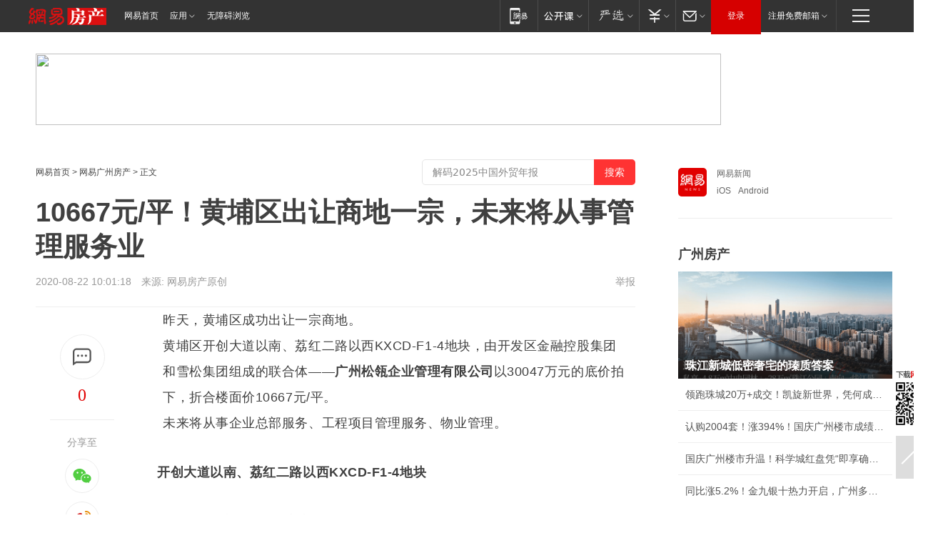

--- FILE ---
content_type: text/html; charset=utf-8
request_url: https://gz.house.163.com/20/0822/10/FKKIOG9F008786F3.html
body_size: 41714
content:
<!DOCTYPE HTML>

<html id="ne_wrap" data-publishtime="2020-08-22 10:01:18">
<head>
    <!-- head -->
    
    
    <title>10667元/平！黄埔区出让商地一宗，未来将从事管理服务业 |开发区|楼面价|税收|广州市_网易房产</title>
    <meta name="keywords" content="黄埔区,开发区,楼面价,税收,广州市"/>
    <meta name="description" content="10667元/平！黄埔区出让商地一宗，未来将从事管理服务业 ,黄埔区,开发区,楼面价,税收,广州市"/>
    <meta name="author" content="网易">
    <meta name="Copyright" content="网易版权所有">
    <link rel="apple-touch-icon" href="https://static.ws.126.net/163/f2e/common/share-icon.png">
    <link rel="mask-icon" href="https://static.ws.126.net/163/f2e/common/share-icon.png">
    <meta name="msapplication-TileImage" content="https://static.ws.126.net/163/f2e/common/share-icon.png">
    <base target="_blank"><!--[if lte IE 6]></base><![endif]-->
    <meta http-equiv="expires" content="0">
    <meta http-equiv="Cache-Control" content="no-transform">
    <meta http-equiv="Cache-Control" content="no-siteapp">
    <meta http-equiv="x-ua-compatible" content="ie=edge">
    <meta property="og:type" content="article">
    <meta property="og:title" content="10667元/平！黄埔区出让商地一宗，未来将从事管理服务业 ">
    <meta property="og:description" content="10667元/平！黄埔区出让商地一宗，未来将从事管理服务业 ,黄埔区,开发区,楼面价,税收,广州市">
    
    <meta property="og:url" content="https://gz.house.163.com/20/0822/10/FKKIOG9F008786F3.html">
    
    <meta property="og:image" content="https://static.ws.126.net/163/f2e/product/post_nodejs/static/logo.png">
    <meta property="article:author" content="网易">
    <meta property="article:published_time" content="2020-08-22T10:01:18+08:00">
    <meta property="twitter:card" content="summary">
    <meta property="twitter:image" content="https://static.ws.126.net/163/f2e/product/post_nodejs/static/logo.png">
    <meta property="twitter:title" content="10667元/平！黄埔区出让商地一宗，未来将从事管理服务业 ">
    <meta property="twitter:creator" content="网易新闻">
    <meta property="twitter:site" content="网易">
    <meta property="twitter:description" content="10667元/平！黄埔区出让商地一宗，未来将从事管理服务业 ,黄埔区,开发区,楼面价,税收,广州市">
    
<script>
;(function(){
var el = document.createElement("script");
el.src = "https://lf1-cdn-tos.bytegoofy.com/goofy/ttzz/push.js?de70e43cfa5b194e21ef889e98d7123a7deb9487dce7ed62313212129c4244a219d1c501ebd3301f5e2290626f5b53d078c8250527fa0dfd9783a026ff3cf719";
el.id = "ttzz";
var s = document.getElementsByTagName("script")[0];
s.parentNode.insertBefore(el, s);
})(window);
</script>
    
    
    <meta name="referrer" content="always">
    
    <link rel="canonical" href="https://gz.house.163.com/20/0822/10/FKKIOG9F008786F3.html">
    
    <link rel="alternate" media="only screen and(max-width: 640px)" href="https://m.163.com/house/article/FKKIOG9F008786F3.html">
    <meta name="mobile-agent" content="format=html5; url=https://m.163.com/house/article/FKKIOG9F008786F3.html?spss=adap_pc">
    <meta name="mobile-agent" content="format=xhtml; url=https://m.163.com/house/article/FKKIOG9F008786F3.html?spss=adap_pc">
    <meta name="mobile-agent" content="format=wml; url=https://m.163.com/house/article/FKKIOG9F008786F3.html?spss=adap_pc">
    <!--[if lt IE 9]>
    <script type="text/javascript" src="https://static.ws.126.net/163/f2e/post_nodejs/libs/js/html5shiv.min.js"></script><script type="text/javascript" src="https://static.ws.126.net/163/f2e/post_nodejs/libs/js/respond.min.js"></script>
    <![endif]-->
    <script type="text/javascript" data-type="touch/article">!function(){"use strict";var t=["play.163.com"],e={URL:function(){var t,e=self.URL;try{e&&("href"in(t=new self.URL("http://m.163.com"))||(t=void 0))}catch(t){console.log(t)}return function(o){if(t)return new e(o);var i=document.createElement("a");return i.href=o,i}}(),isMobile:function(t){return/android.*?mobile|ipod|blackberry|bb\d+|phone|WindowsWechat/i.test(t||navigator.userAgent)},isPAD:function(t){return/iPad/i.test(t||navigator.userAgent)},blockedDomain:function(e){return-1!=t.indexOf(e)}};!function(t){if(!/noredirect/i.test(location.search)){var o,i=window.location.href,n=new e.URL(i),a=n.hostname;if(!e.blockedDomain(a)&&e.isMobile()){var r=n.search.length>0?n.search.substring(1):"",c=n.hash;r.length>0&&"&"!==r[0]&&(r="&"+r);var s=(o=function(){var t=[{test:/163\.com$/i,domain:"163"},{test:/baidu\.com$/i,domain:"baidu"},{test:/sm\.cn$/i,domain:"sm"},{test:/sogou\.com$/i,domain:"sogou"},{test:/so\.com$/i,domain:"360"},{test:/google/i,domain:"google"},{test:/bing/i,domain:"bing"},{test:/weibo/i,domain:"weibo"},{test:/toutiao/i,domain:"toutiao"}],e=document.referrer,o="",i="";if(e){var n=e.match(/^([hH][tT]{2}[pP]:\/\/|[hH][tT]{2}[pP][sS]:\/\/)([^\/]+).*?/);o=n&&n[2]?n[2]:o}if(o){i=o;for(var a,r=0;r<t.length;r++)if((a=t[r]).test.test(o)){i=a.domain;break}}return i}())?"&referFrom="+o:"",m=t&&t(s,i,r,c);m&&(window.location.href=m)}}}((function(t,e,o,i){var n=/([A-Z0-9]{16})(?:_\w+)?\.html/.exec(e);if(n){var a=n[1];if(n=/https?:\/\/(?:.*\.)?([a-z0-9]*)\.163\.com\/(?:\w+\/)?\d{2}\/\d{4}\/\d{2}\/([A-Z0-9]{16})(?:_\w+)?\.html/.exec(e)||/https?:\/\/www\.163\.com\/([a-z0-9]*)\/article\/([A-Z0-9]{16})(?:_\w+)?\.html/.exec(e)){n[1];return"local","https://m.163.com/local/article/"+a+".html?spss=adap_pc"+t+"#adaptation=pc"}return"https://m.163.com/touch/article.html?docid="+a+"&spss=adap_pc"+t+"#adaptation=pc"}return!1}))}();</script>
    <script src="https://static.ws.126.net/utf8/assets/js/jquery-1.10.2.min.js"></script>
    <script>jQuery.ajaxSettings.cache = true</script>
    <link href="https://static.ws.126.net/163/f2e/product/post2020_cms/static/css/main.d53ba9b4.css" rel="stylesheet">
    <!-- 手机浏览自动跳转到触屏版 开始 -->
    <script language="javascript">
        var href = window.location.href;
        var pcversion = href.indexOf('pc=true');
        var jump2url='http://m.house.163.com/gz/xf/web/news_detail.shtml?docid=FKKIOG9F008786F3';
        var browser = { versions: function () { var u = navigator.userAgent, app = navigator.appVersion; return { trident: u.indexOf('Trident') > -1, presto: u.indexOf('Presto') > -1, webKit: u.indexOf('AppleWebKit') > -1, gecko: u.indexOf('Gecko') > -1 && u.indexOf('KHTML') == -1, mobile: !!u.match(/AppleWebKit.*Mobile.*/) || !!u.match(/AppleWebKit/) || !!u.match(/netease_news/) || !!u.match(/NewsApp/), ios: !!u.match(/\(i[^;]+;( U;)? CPU.+Mac OS X/), android: u.indexOf('Android') > -1 || u.indexOf('Linux') > -1, iPhone: u.indexOf('iPhone') > -1 || u.indexOf('Mac') > -1, iPad: u.indexOf('iPad') > -1, webApp: u.indexOf('Safari') == -1, QQbrw: u.indexOf('MQQBrowser') > -1, ucLowEnd: u.indexOf('UCWEB7.') > -1, ucSpecial: u.indexOf('rv:1.2.3.4') > -1, ucweb: function () { try { return parseFloat(u.match(/ucweb\d+\.\d+/gi).toString().match(/\d+\.\d+/).toString()) >= 8.2 } catch (e) { if (u.indexOf('UC') > -1) { return true } else { return false } } } (), Symbian: u.indexOf('Symbian') > -1, ucSB: u.indexOf('Firefox/1.') > -1 }; } () }
        var _gaq = _gaq || [];
        (function (win, browser, undefined) {
            if ( pcversion > -1 ) {
                return;
            }
            if (win.screen === undefined || win.screen.width < 810) {
                if (browser.versions.iPad == true) { win.location.href = jump2url; return; }
                if (browser.versions.webKit == true || browser.versions.mobile == true || browser.versions.ios == true || browser.versions.iPhone == true || browser.versions.ucweb == true || browser.versions.ucSpecial == true) {
                    win.location.href = jump2url; return;
                }
            }
        })(this, browser);
    </script>
    <!--手机浏览自动跳转到触屏版 结束 -->
    <style>
a {color: #000}
a,a:visited {text-decoration: none}
a:visited {color: #83006f}
a:hover {text-decoration: underline}
a:active,a:hover {color: #ba2636}
  .gg200x300 {
  	position: relative;
  }
/* mod-tab */
.mod-tab { border-top: 2px solid #0f6b99; }
.mod-tab-hd { height: 31px; overflow: hidden; border-left: 1px solid #dddddd; }
.mod-tab-hd a, .mod-tab-hd a:visited { color: #252525; }
.mod-tab-hd a:hover, .mod-tab-hd a:active { color: #cc1b1b; }
.mod-tab-trigger { float: left; _display: inline; text-align: center; font-size: 14px; height: 30px; line-height: 30px; border-right: 1px solid #dddddd; background: #f8f8f8; background-image: -webkit-linear-gradient(top, #ffffff, #ffffff 50%, #f1f1f1); background-image: -moz-linear-gradient(top, #ffffff, #ffffff 50%, #f1f1f1); background-image: -ms-linear-gradient(top, #ffffff, #ffffff 50%, #f1f1f1); background-image: -o-linear-gradient(top, #ffffff, #ffffff 50%, #f1f1f1); background-image: linear-gradient(top, #ffffff, #ffffff 50%, #f1f1f1); }
.mod-tab-hd .current { position: relative; z-index: 1; font-weight: bold; background: #fff; height: 31px; }
.mod-tab-bd { border-top: 1px solid #dddddd; margin-top: -1px; }
.mod-tab-bd .mod-tab-panel { display: none; }
.mod-tab-bd .current { display: block; }
.ep-tab-1 { border-top: 0; }
.ep-tab-1 .mod-tab-hd { height: 32px; padding-top: 1px; }
.ep-tab-1 .mod-tab-trigger { width: 142px; border-top: 1px solid #dddddd; }
.ep-tab-1 .ep-tab-1-topbor { display: none; }
.ep-tab-1 .current .ep-tab-1-topbor { display: block; position: absolute; left: -1px; top: -2px; width: 144px; border-top: 2px solid #0f6b99; }
.ep-tab-2 .mod-tab-trigger { width: 149px; }
.ep-tab-2 .mod-tab-hd .current { width: 148px; }
.ep-tab-4 .mod-tab-trigger { width: 74px; }
.ep-tab-4 .mod-tab-hd .current { width: 73px; }
/* mod-list */
.mod-f12list li {
    background: none;
    padding: 0;
    height: 35px;
    font-size: 14px;
    line-height: 34px;
    border-bottom: 1px solid #f0f0f0
}
.mod-f14list li { background-position: 0 -108px; font-size: 14px; height: 27px; line-height: 27px; padding-left: 10px; overflow: hidden; }
.ep-list-1 li,.ep-list-2 li  {  *zoom: 1; }
.ep-list-1 li:after,.ep-list-2 li:after { display: block; overflow: hidden; clear: both; height: 0; visibility: hidden; content: "."; }
.ep-list-1 .title,.ep-list-2 .title { float: left; _display: inline; }
.ep-list-1 .time,.ep-list-2 .time { float: left; _display: inline; margin-left: 10px; color: #888888; font-size: 11px; -webkit-text-size-adjust: none; font-family: Arial, "\5B8B\4F53", sans-serif; }
.ep-list-nodot li { background: none; padding-left: 0; }
.ep-dotlist li { height: 34px; line-height: 34px; overflow: hidden; font-size: 12px; border-top: 1px dotted #dddddd; }
.ep-dotlist li.first { border-top: 0; }
.ep-list-rank li { padding: 0 55px 0 23px;  *zoom: 1; }
.ep-list-rank li:after { display: block; overflow: hidden; clear: both; height: 0; visibility: hidden; content: "."; }
.ep-list-rank .num { float: left; _display: inline; width: 20px; margin-left: -23px; text-align: center; font-weight: bold; font-family: Arial, "\5B8B\4F53", sans-serif; color: #888888; font-style: italic; line-height: 31px; }
.ep-list-rank .count { float: right; _display: inline; width: 50px; overflow: hidden; margin-right: -50px; text-align: right; color: #cc1b1b; font-size: 11px; -webkit-text-size-adjust: none; font-family: Arial, "\5B8B\4F53", sans-serif; line-height: 33px; }
.mod-imglist li { float: left; _display: inline; overflow: hidden; }
.mod-imglist li h3 { height: 24px; line-height: 24px; overflow: hidden; text-align: center; background: #575757; padding: 0 5px; }
.mod-imglist li h3 a { display: block; }
.mod-imglist li h3 a, .mod-imglist li h3 a:visited { color: #ffffff; }
.mod-imglist li h3 a:hover, .mod-imglist li h3 a:active { color: #ffffff; }
.ep-imglist-1 { margin-left: -40px; }
.ep-imglist-1 li { width: 130px; margin: 5px 0 5px 40px; }
.ep-imglist-1 li img { height: 90px; }
.ep-imglist-1b li h3 { height: auto; line-height: 20px; padding-top: 6px; text-align: left; background: none; }
.ep-imglist-1b li h3 a { color: #252525; }
.ep-imglist-1b li h3 a:visited { color: #888888; }
.ep-imglist-1b li h3 a:hover, .ep-imglist-1b li h3 a:active { color: #cc1b1b; }
/* mod-title */
.mod-title .title { float: left; }
.mod-title .more, .mod-title .entry { float: right; }
.ep-title-1 { margin: 14px 0 7px 0; line-height: 27px; height: 27px; overflow: hidden; }
.ep-title-1 .title { font-size: 14px; }
.ep-title-2 { height: 31px; line-height: 31px; overflow: hidden; padding: 13px 0 7px; }
.ep-title-2 .title { float: left; _display: inline; font-size: 16px; font-weight: bold; font-family: "\5FAE\8F6F\96C5\9ED1", "\5B8B\4F53", sans-serif; }
.ep-title-2 .title a, .ep-title-2 .title a:visited { color: #252525; }
.ep-title-2 .title a:hover, .ep-title-2 .title a:active { color: #cc1b1b; }
.ep-title-2 .more { float: right; _display: inline; }
.ep-title-2 .entry { float: right; _display: inline; }
.ep-title-2 .entry a { float: right; _display: inline; padding-right: 15px; background-position: 37px -130px; }
.ep-title-3 {
    margin: 17px 0 11px;
    font-size: 18px;
    font-family: 微软雅黑;
    font-weight: 400
}
.ep-title-3 em { font-weight: bold; }
.ep-title-3 .normal { font-weight: normal; }
  .ep-title-2 {
    background: #fafafa;
    margin-top: 10px;
    height: 35px;
    padding: 0 10px;
    border-bottom: 1px solid #ddd
}
  .house-special a {
  	display: block;
    width: 100%;
    overflow: hidden;
    text-overflow: ellipsis;
    white-space: nowrap;
  }
  .house-special.post_side_mod .post_side_mod_imgnews h3 {
    overflow: hidden;
    text-overflow: ellipsis;
    white-space: nowrap;
  }
</style>
<link href="//img1.cache.netease.com/cnews/css13/endpage1301_include_v1.5.css" rel="stylesheet" />
<style type="text/css">
    /*房产头条区域*/
.house-title-bar { border-top:2px solid #256A8E; width:590px; padding-top:19px; clear:both; overflow:hidden;}
.house-title-bar h2 { float:left; width:103px; height:25px; line-height:25px; overflow:hidden;}
.house-title-bar .more { float:right; padding-top:10px; padding-right:2px; color:#ddd;}
.house-title-bar .more a,.house-title-bar .more a:visited { color:#1F1F1F;}
.house-title-bar .more a:hover { color: #BA2636; }
.house-mod { width:590px; clear:both; margin:0 auto; overflow:hidden;}
.house-mod .left-img { float:left; width:160px;}
.house-mod .left-img ul { clear:both; margin:0 auto; overflow:hidden;}
.house-mod .left-img li { float: left; _display: inline; overflow: hidden;}
.house-mod .left-img li h3 { width:160px; height: 24px; line-height: 24px; overflow: hidden; text-align: center; background: #575757;}
.house-mod .left-img li h3 a { display: block;}
.house-mod .left-img li h3 a:link,.house-mod .left-img li h3 a:visited { color: #ffffff;}
.house-mod .left-img li h3 a:hover,.house-mod .left-img li h3 a:active { color: #ffffff;}
.house-mod .right-text { float:right; width:400px;}
.house-mod .right-text h2 { font-family: "Microsoft YaHei", "微软雅黑", "宋体"; font-size: 16px; font-weight: bold; height:24px; line-height: 24px; margin:0 auto; overflow:hidden; }
.house-mod .right-text p { margin:0 auto; clear:both; line-height:21px; color:#161616;}
.house-mod .right-text .text-list { clear:both; margin:0 auto; overflow:hidden;}
.house-mod .right-text .text-list li { clear:both; background: url(http://img1.cache.netease.com/cnews/css13/sprites.png) 0 -108px no-repeat; font-size: 14px; height: 27px; line-height: 27px; padding-left: 10px; overflow:hidden;}
.house-mod .dot-line { clear:both; height:1px; border-bottom:1px dotted #DCDCDC; overflow:hidden; display:block; font-size:1px; }
    /*新车图库*/
.new-car-pic { width:590px; clear:both; overflow:hidden; margin:0 auto;}
.new-car-pic .dot-line { clear:both; height:1px; border-bottom:1px solid #DCDCDC; overflow:hidden; display:block; font-size:1px; }
.scrlBody{ overflow:hidden;}
.scrlCtrl{ text-align:center;}
.scrl_1 .scrlCtrl ul{ display:inline-block; *display:inline; zoom:1; margin:0 4px 0 12px;font-size: 0;}
.scrl_1 .scrlCtrl li{ display:inline-block; *display:inline; zoom:1; width:10px; height:9px; cursor:pointer; background:url(http://img1.cache.netease.com/cnews/css13/img/scr-icon-bg.gif) left -48px no-repeat; margin-right:8px; overflow:hidden;font-size: 0;}
.scrl_1 .scrlCtrl .active{ background:url(http://img1.cache.netease.com/cnews/css13/img/scr-icon-bg.gif) left -58px no-repeat;}
.scrl_1 .scrlPrev{ display:inline-block; width:7px; height:11px; margin-top:1px; background:url(http://img1.cache.netease.com/cnews/css13/img/scr-icon-bg.gif) left top no-repeat;overflow:hidden;}
.scrl_1 .scrlNext{ display:inline-block; width:7px; height:11px; margin-top:1px; background:url(http://img1.cache.netease.com/cnews/css13/img/scr-icon-bg.gif) right -24px no-repeat;overflow:hidden;}
.scrl_1 .scrlPrev:hover{ background:url(http://img1.cache.netease.com/cnews/css13/img/scr-icon-bg.gif) left -12px no-repeat;}
.scrl_1 .scrlNext:hover{ background:url(http://img1.cache.netease.com/cnews/css13/img/scr-icon-bg.gif) right -36px no-repeat;}
.list-box li{ float:left;width:590px;}
.roll-pic-list { padding-bottom:15px;}
.roll-pic-list li{ float:left; width:160px; padding-right:55px; line-height:21px;}
.roll-pic-list li.last { padding-right:0;}
.roll-pic-list h5{ margin-top:6px;}
    /*moule1*/
.mod-imgText { clear: both; line-height: 0; }
.mod-imgText img {  float: left;line-height: 21px; padding-bottom:2px; }
.imgText-widget-1 { overflow: hidden; }
.imgText-widget-1 img { margin: 3px 15px 0 0; }
.imgText-widget-1 img { padding-bottom:12px; }
.imgText-widget-1 .detail a { color:#0e558d; }
.imgText-widget-1 p { color: #888; line-height: 21px; margin: 0;}
.main-title { font-size: 14px; font-weight: bold; height: 34px; line-height: 34px; overflow: hidden; }
    /*装修论坛按钮列表*/
.house-btn-list { width:300px; clear:both; margin:0 auto; overflow:hidden;}
.house-btn-list ul { float:left; width:310px;}
.house-btn-list li { float:left; width:90px; height:30px; background:url(http://img1.cache.netease.com/cnews/css13/img/house-btn-bg.gif) left top no-repeat; margin-right:11px; margin-bottom:7px; display:inline; color:#174F82; text-align:center; line-height:30px; font-size:14px; font-weight:bold;}
.house-btn-list li a,.house-btn-list li a:visited { color:#174F82;}
.house-btn-list li a:hover { color:#ba2636;}
    /*house rank list 排行*/
.ep-h-title { border-top:2px solid #246B8F; height: 31px; line-height: 31px; padding: 7px 0 8px; clear:both; overflow:hidden;}
.ep-h-title .title { float: left; _display: inline; font-size: 16px; font-weight: bold; font-family: "\5FAE\8F6F\96C5\9ED1", "\5B8B\4F53", sans-serif;}
.ep-h-title .title:link,.ep-h-title .title:visited { color: #252525;}
.ep-h-title .title:hover,.ep-h-title .title:active { color: #cc1b1b;}
.h-rankList-header { width:300px; height:24px; line-height:24px; color:#888888; background:#F6F6F6; clear:both; float:left; overflow:hidden;}
.h-rankList-header .name { float:left; padding-left:28px;}
.h-rankList-header .region { float:right; width:50px; text-align:right;}
.h-rankList-header .price { float:right; width:60px; padding-right:13px; text-align:right;}
.h-rankList li { border-bottom: 1px dotted #ddd; display: inline-block; float: left; height: 29px; line-height: 29px; overflow: hidden; width: 300px; color:#252525;}
.h-rankList li span.ranknum { width: 18px; height: 14px; color: #FFFFFF; float: left; line-height: 14px; margin-top: 7px; font-family: "Arial";  font-weight: bold; text-align: center; }
.h-rankList li span.front { background-color: #BD534B; }
.h-rankList li span.follow { background-color: #888888; }
.h-rankList li a { color: #252525; float: left; padding-left: 10px; }
.h-rankList li a:hover { color: #BA2636; }
.h-rankList li .price { float:right; width:85px; padding-right:13px; text-align:right;}
.h-rankList li .region { float:right; width:50px; text-align: center;}
</style>
<style>
.ep-share-tip{float:left;height: 28px;line-height: 28px;font-family: "Microsoft YaHei","微软雅黑", "宋体", sans-serif; color: #888888;font-size: 14px;}
.nt-share14 i{
    background: url(http://img2.cache.netease.com/f2e/house/imageupload/images/share14_icon_v1.0.png);
}
</style>

<script>
var _hmt = _hmt || [];
(function() {
  var hm = document.createElement("script");
  hm.src = "";
  var s = document.getElementsByTagName("script")[0]; 
  s.parentNode.insertBefore(hm, s);
})();
</script>
    <script src="https://static.ws.126.net/cnews/js/ntes_jslib_1.x.js"></script>
    <link rel="stylesheet" type="text/css" href="//gz.house.163.com/special/00874MT4/hinfo_tag_css.css">
    <script type="text/javascript">
        var _trc_=_trc_ || {}, _prm_=_prm_ || {};
        (function() {
            var e = document.createElement("script");
            e.src = "";
            var s = document.getElementsByTagName("script")[0];
            s.parentNode.insertBefore(e, s);
        })();
    </script>
    <style>
        .channel_ad_2016{position:absolute;bottom:0;left:0;z-index:3;overflow:hidden;width:30px;height:17px;border-radius:0 8px 0 0;background:#000 none repeat scroll 0 0;background:rgba(0,0,0,.6) none repeat scroll 0 0;color:#fff;text-align:left;font-size:12px;font-family:Arial;line-height:17px}
    </style>
</head>
<body>
    <!-- 通用导航 -->
    
    <link rel="stylesheet" href="https://static.ws.126.net/163/f2e/commonnav2019/css/commonnav_headcss-fad753559b.css"/>
<!-- urs -->
<script _keep="true" src="https://urswebzj.nosdn.127.net/webzj_cdn101/message.js" type="text/javascript"></script>
<div class="ntes_nav_wrap" id="js_N_NTES_wrap">
  <div class="ntes-nav" id="js_N_nav">
    <div class="ntes-nav-main clearfix">
            <div class="c-fl" id="js_N_nav_left">
        <a class="ntes-nav-index-title ntes-nav-entry-wide c-fl" href="https://www.163.com/" title="网易首页">网易首页</a>
        <!-- 应用 -->
        <div class="js_N_navSelect ntes-nav-select ntes-nav-select-wide ntes-nav-app  c-fl">
          <a href="https://www.163.com/#f=topnav" class="ntes-nav-select-title ntes-nav-entry-bgblack JS_NTES_LOG_FE">应用
            <em class="ntes-nav-select-arr"></em>
          </a>
          <div class="ntes-nav-select-pop">
            <ul class="ntes-nav-select-list clearfix">
              <li>
                <a href="https://m.163.com/newsapp/#f=topnav">
                  <span>
                    <em class="ntes-nav-app-newsapp">网易新闻</em>
                  </span>
                </a>
              </li>
              <li>
                <a href="https://open.163.com/#f=topnav">
                  <span>
                    <em class="ntes-nav-app-open">网易公开课</em>
                  </span>
                </a>
              </li>
              <li>
                <a href="https://hongcai.163.com/?from=pcsy-button">
                  <span>
                    <em class="ntes-nav-app-hongcai">网易红彩</em>
                  </span>
                </a>
              </li>
              <li>
                <a href="https://u.163.com/aosoutbdbd8">
                  <span>
                    <em class="ntes-nav-app-yanxuan">网易严选</em>
                  </span>
                </a>
              </li>
              <li>
                <a href="https://mail.163.com/client/dl.html?from=mail46">
                  <span>
                    <em class="ntes-nav-app-mail">邮箱大师</em>
                  </span>
                </a>
              </li>
              <li class="last">
                <a href="https://study.163.com/client/download.htm?from=163app&utm_source=163.com&utm_medium=web_app&utm_campaign=business">
                  <span>
                    <em class="ntes-nav-app-study">网易云课堂</em>
                  </span>
                </a>
              </li>
            </ul>
          </div>
        </div>
      </div>
      <div class="c-fr">
        <!-- 片段开始 -->
        <div class="ntes-nav-quick-navigation">
          <a rel="noreferrer"class="ntes-nav-quick-navigation-btn" id="js_N_ntes_nav_quick_navigation_btn" target="_self">
            <em>快速导航
              <span class="menu1"></span>
              <span class="menu2"></span>
              <span class="menu3"></span>
            </em>
          </a>
          <div class="ntes-quicknav-pop" id="js_N_ntes_quicknav_pop">
            <div class="ntes-quicknav-list">
              <div class="ntes-quicknav-content">
                <ul class="ntes-quicknav-column ntes-quicknav-column-1">
                  <li>
                    <h3>
                      <a href="https://news.163.com">新闻</a>
                    </h3>
                  </li>
                  <li>
                    <a href="https://news.163.com/domestic">国内</a>
                  </li>
                  <li>
                    <a href="https://news.163.com/world">国际</a>
                  </li>
                  <li>
                    <a href="https://news.163.com/special/wangsansanhome/">王三三</a>
                  </li>
                </ul>
                <ul class="ntes-quicknav-column ntes-quicknav-column-2">
                  <li>
                    <h3>
                      <a href="https://sports.163.com">体育</a>
                    </h3>
                  </li>
                  <li>
                    <a href="https://sports.163.com/nba">NBA</a>
                  </li>
                  <li>
                    <a href="https://sports.163.com/cba">CBA</a>
                  </li>
                  <li>
                    <a href="https://sports.163.com/allsports">综合</a>
                  </li>
                  <li>
                    <a href="https://sports.163.com/zc">中超</a>
                  </li>
                  <li>
                    <a href="https://sports.163.com/world">国际足球</a>
                  </li>
                  <li>
                    <a href="https://sports.163.com/yc">英超</a>
                  </li>
                  <li>
                    <a href="https://sports.163.com/xj">西甲</a>
                  </li>
                  <li>
                    <a href="https://sports.163.com/yj">意甲</a>
                  </li>
                </ul>
                <ul class="ntes-quicknav-column ntes-quicknav-column-3">
                  <li>
                    <h3>
                      <a href="https://ent.163.com">娱乐</a>
                    </h3>
                  </li>
                  <li>
                    <a href="https://ent.163.com/star">明星</a>
                  </li>
                  <li>
                    <a href="https://ent.163.com/movie">电影</a>
                  </li>
                  <li>
                    <a href="https://ent.163.com/tv">电视</a>
                  </li>
                  <li>
                    <a href="https://ent.163.com/music">音乐</a>
                  </li>
                  <li>
                    <a href="https://ent.163.com/special/fmgs/">封面故事</a>
                  </li>
                </ul>
                <ul class="ntes-quicknav-column ntes-quicknav-column-4">
                  <li>
                    <h3>
                      <a href="https://money.163.com">财经</a>
                    </h3>
                  </li>
                  <li>
                    <a href="https://money.163.com/stock">股票</a>
                  </li>
                  <li>
                    <a href="https://money.163.com/special/caijingyuanchuang/">原创</a>
                  </li>
                  <li>
                    <a href="https://money.163.com/special/wycjzk-pc/">智库</a>
                  </li>
                </ul>
                <ul class="ntes-quicknav-column ntes-quicknav-column-5">
                  <li>
                    <h3>
                      <a href="https://auto.163.com">汽车</a>
                    </h3>
                  </li>
                  <li>
                    <a href="https://auto.163.com/buy">购车</a>
                  </li>
                  <li>
                    <a href="http://product.auto.163.com">车型库</a>
                  </li>
                </ul>
                <ul class="ntes-quicknav-column ntes-quicknav-column-6">
                  <li>
                    <h3>
                      <a href="https://tech.163.com">科技</a>
                    </h3>
                  </li>
                  <li>
                    <a href="https://tech.163.com/smart/">网易智能</a>
                  </li>
                  <li>
                    <a href="https://tech.163.com/special/S1554800475317/">原创</a>
                  </li>
                  <li>
                    <a href="https://tech.163.com/it">IT</a>
                  </li>
                  <li>
                    <a href="https://tech.163.com/internet">互联网</a>
                  </li>
                  <li>
                    <a href="https://tech.163.com/telecom/">通信</a>
                  </li>
                </ul>
                <ul class="ntes-quicknav-column ntes-quicknav-column-7">
                  <li>
                    <h3>
                      <a href="https://fashion.163.com">时尚</a>
                    </h3>
                  </li>
                  <li>
                    <a href="https://fashion.163.com/art">艺术</a>
                  </li>
                  <li>
                    <a href="https://travel.163.com">旅游</a>
                  </li>
                </ul>
                <ul class="ntes-quicknav-column ntes-quicknav-column-8">
                  <li>
                    <h3>
                      <a href="https://mobile.163.com">手机</a>
                      <span>/</span>
                      <a href="https://digi.163.com/">数码</a>
                    </h3>
                  </li>
                  <li>
                    <a href="https://mobile.163.com/special/jqkj_list/">惊奇科技</a>
                  </li>
                  <li>
                    <a href="https://mobile.163.com/special/cpshi_list/">易评机</a>
                  </li>
                  <li>
                    <a href="https://hea.163.com/">家电</a>
                  </li>
                </ul>
                <ul class="ntes-quicknav-column ntes-quicknav-column-9">
                  <li>
                    <h3>
                      <a href="https://house.163.com">房产</a>
                      <span>/</span>
                      <a href="https://home.163.com">家居</a>
                    </h3>
                  </li>
                  <li>
                    <a href="https://bj.house.163.com">北京房产</a>
                  </li>
                  <li>
                    <a href="https://sh.house.163.com">上海房产</a>
                  </li>
                  <li>
                    <a href="https://gz.house.163.com">广州房产</a>
                  </li>
                  <li>
                    <a href="https://xf.house.163.com/">楼盘库</a>
                  </li>
                  <li>
                    <a href="https://designer.home.163.com/search">设计师库</a>
                  </li>
                  <li>
                    <a href="https://photo.home.163.com/">案例库</a>
                  </li>
                </ul>
                <ul class="ntes-quicknav-column ntes-quicknav-column-11">
                  <li>
                    <h3>
                      <a href="https://edu.163.com">教育</a>
                    </h3>
                  </li>
                  <li>
                    <a href="https://edu.163.com/liuxue">留学</a>
                  </li>
                  <li>
                    <a href="https://edu.163.com/gaokao">高考</a>
                  </li>
                </ul>
                <div class="ntes-nav-sitemap">
                  <a href="https://sitemap.163.com/">
                    <i></i>查看网易地图</a>
                </div>
              </div>
            </div>
          </div>
        </div>
        <div class="c-fr">
          <div class="c-fl" id="js_N_navLoginBefore">
            <div id="js_N_navHighlight" class="js_loginframe ntes-nav-login ntes-nav-login-normal">
              <a href="https://reg.163.com/" class="ntes-nav-login-title" id="js_N_nav_login_title">登录</a>
              <div class="ntes-nav-loginframe-pop" id="js_N_login_wrap">
                <!--加载登陆组件-->
              </div>
            </div>
            <div class="js_N_navSelect ntes-nav-select ntes-nav-select-wide  JS_NTES_LOG_FE c-fl">
              <a class="ntes-nav-select-title ntes-nav-select-title-register" href="https://mail.163.com/register/index.htm?from=163navi&regPage=163">注册免费邮箱
                <em class="ntes-nav-select-arr"></em>
              </a>
              <div class="ntes-nav-select-pop">
                <ul class="ntes-nav-select-list clearfix" style="width:210px;">
                  <li>
                    <a href="https://reg1.vip.163.com/newReg1/reg?from=new_topnav&utm_source=new_topnav">
                      <span style="width:190px;">注册VIP邮箱（特权邮箱，付费）</span>
                    </a>
                  </li>
                  <li class="last JS_NTES_LOG_FE">
                    <a href="https://mail.163.com/client/dl.html?from=mail46">
                      <span style="width:190px;">免费下载网易官方手机邮箱应用</span>
                    </a>
                  </li>
                </ul>
              </div>
            </div>
          </div>
          <div class="c-fl" id="js_N_navLoginAfter" style="display:none">
            <div id="js_N_logined_warp" class="js_N_navSelect ntes-nav-select ntes-nav-logined JS_NTES_LOG_FE">
              <a class="ntes-nav-select-title ntes-nav-logined-userinfo">
                <span id="js_N_navUsername" class="ntes-nav-logined-username"></span>
                <em class="ntes-nav-select-arr"></em>
              </a>
              <div id="js_login_suggest_wrap" class="ntes-nav-select-pop">
                <ul id="js_logined_suggest" class="ntes-nav-select-list clearfix"></ul>
              </div>
            </div>
            <a class="ntes-nav-entry-wide c-fl" target="_self" id="js_N_navLogout">安全退出</a>
          </div>
        </div>

        <ul class="ntes-nav-inside">
          <li>
            <div class="js_N_navSelect ntes-nav-select c-fl">
              <a href="https://www.163.com/newsapp/#f=163nav" class="ntes-nav-mobile-title ntes-nav-entry-bgblack">
                <em class="ntes-nav-entry-mobile">移动端</em>
              </a>
              <div class="qrcode-img">
                <a href="https://www.163.com/newsapp/#f=163nav">
                  <img src="//static.ws.126.net/f2e/include/common_nav/images/topapp.jpg">
                </a>
              </div>
            </div>
          </li>
          <li>
            <div class="js_N_navSelect ntes-nav-select c-fl">
              <a id="js_love_url" href="https://open.163.com/#ftopnav0" class="ntes-nav-select-title ntes-nav-select-title-huatian ntes-nav-entry-bgblack">
                <em class="ntes-nav-entry-huatian">网易公开课</em>
                <em class="ntes-nav-select-arr"></em>
                <span class="ntes-nav-msg">
                  <em class="ntes-nav-msg-num"></em>
                </span>
              </a>
              <div class="ntes-nav-select-pop ntes-nav-select-pop-huatian">
                <ul class="ntes-nav-select-list clearfix">
                  <li>
                    <a href="https://open.163.com/ted/#ftopnav1">
                      <span>TED</span>
                    </a>
                  </li>
                  <li>
                    <a href="https://open.163.com/cuvocw/#ftopnav2">
                      <span>中国大学视频公开课</span>
                    </a>
                  </li>
                  <li>
                    <a href="https://open.163.com/ocw/#ftopnav3">
                      <span>国际名校公开课</span>
                    </a>
                  </li>
                  <li>
                    <a href="https://open.163.com/appreciation/#ftopnav4">
                      <span>赏课·纪录片</span>
                    </a>
                  </li>
                  <li>
                    <a href="https://vip.open.163.com/#ftopnav5">
                      <span>付费精品课程</span>
                    </a>
                  </li>
                  <li>
                    <a href="https://open.163.com/special/School/beida.html#ftopnav6">
                      <span>北京大学公开课</span>
                    </a>
                  </li>
                  <li class="last">
                    <a href="https://open.163.com/newview/movie/courseintro?newurl=ME7HSJR07#ftopnav7">
                      <span>英语课程学习</span>
                    </a>
                  </li>
                </ul>
              </div>
            </div>
          </li>
          <li>
            <div class="js_N_navSelect ntes-nav-select c-fl">
              <a id="js_lofter_icon_url" href="https://you.163.com/?from=web_fc_menhu_xinrukou_1" class="ntes-nav-select-title ntes-nav-select-title-lofter ntes-nav-entry-bgblack">
                <em class="ntes-nav-entry-lofter">网易严选</em>
                <em class="ntes-nav-select-arr"></em>
                <span class="ntes-nav-msg" id="js_N_navLofterMsg">
                  <em class="ntes-nav-msg-num"></em>
                </span>
              </a>
              <div class="ntes-nav-select-pop ntes-nav-select-pop-lofter">
                <ul id="js_lofter_pop_url" class="ntes-nav-select-list clearfix">
                  <li>
                    <a href="https://act.you.163.com/act/pub/ABuyLQKNmKmK.html?from=out_ynzy_xinrukou_2">
                      <span>新人特价</span>
                    </a>
                  </li>
                  <li>
                    <a href="https://you.163.com/topic/v1/pub/Pew1KBH9Au.html?from=out_ynzy_xinrukou_3">
                      <span>9.9专区</span>
                    </a>
                  </li>
                  <li>
                    <a href="https://you.163.com/item/newItemRank?from=out_ynzy_xinrukou_4">
                      <span>新品热卖</span>
                    </a>
                  </li>
                  <li>
                    <a href="https://you.163.com/item/recommend?from=out_ynzy_xinrukou_5">
                      <span>人气好物</span>
                    </a>
                  </li>
                  <li>
                    <a href="https://you.163.com/item/list?categoryId=1005000&from=out_ynzy_xinrukou_7">
                      <span>居家生活</span>
                    </a>
                  </li>
                  <li>
                    <a href="https://you.163.com/item/list?categoryId=1010000&from=out_ynzy_xinrukou_8">
                      <span>服饰鞋包</span>
                    </a>
                  </li>
                  <li>
                    <a href="https://you.163.com/item/list?categoryId=1011000&from=out_ynzy_xinrukou_9">
                      <span>母婴亲子</span>
                    </a>
                  </li>
                  <li class="last">
                    <a href="https://you.163.com/item/list?categoryId=1005002&from=out_ynzy_xinrukou_10">
                      <span>美食酒水</span>
                    </a>
                  </li>
                </ul>
              </div>
            </div>
          </li>
          <li>
            <div class="js_N_navSelect ntes-nav-select c-fl">
              <a href="https://ecard.163.com/" class="ntes-nav-select-title
        ntes-nav-select-title-money ntes-nav-entry-bgblack">
                <em class="ntes-nav-entry-money">支付</em>
                <em class="ntes-nav-select-arr"></em>
              </a>
              <div class="ntes-nav-select-pop ntes-nav-select-pop-temp">
                <ul class="ntes-nav-select-list clearfix">
                  <li>
                    <a href="https://ecard.163.com/#f=topnav">
                      <span>一卡通充值</span>
                    </a>
                  </li>
                  <li>
                    <a href="https://ecard.163.com/script/index#f=topnav">
                      <span>一卡通购买</span>
                    </a>
                  </li>
                  <li>
                    <a href="https://epay.163.com/">
                      <span>我的网易支付</span>
                    </a>
                  </li>
                  <li class="last">
                    <a href="https://globalpay.163.com/home">
                      <span>网易跨境支付</span>
                    </a>
                  </li>
                </ul>
              </div>
            </div>
          </li>
          <li>
            <div class="js_N_navSelect ntes-nav-select c-fl">
              <a id="js_mail_url" rel="noreferrer"class="ntes-nav-select-title
        ntes-nav-select-title-mail ntes-nav-entry-bgblack">
                <em class="ntes-nav-entry-mail">邮箱</em>
                <em class="ntes-nav-select-arr"></em>
                <span class="ntes-nav-msg" id="js_N_navMailMsg">
                  <em class="ntes-nav-msg-num" id="js_N_navMailMsgNum"></em>
                </span>
              </a>
              <div class="ntes-nav-select-pop ntes-nav-select-pop-mail">
                <ul class="ntes-nav-select-list clearfix">
                  <li>
                    <a href="https://email.163.com/#f=topnav">
                      <span>免费邮箱</span>
                    </a>
                  </li>
                  <li>
                    <a href="https://vipmail.163.com/#f=topnav">
                      <span>VIP邮箱</span>
                    </a>
                  </li>
                  <li>
                    <a href="https://qiye.163.com/?from=NetEase163top">
                      <span>企业邮箱</span>
                    </a>
                  </li>
                  <li>
                    <a href="https://mail.163.com/register/index.htm?from=ntes_nav&regPage=163">
                      <span>免费注册</span>
                    </a>
                  </li>
                  <li class="last">
                    <a href="https://mail.163.com/dashi/dlpro.html?from=mail46">
                      <span>客户端下载</span>
                    </a>
                  </li>
                </ul>
              </div>
            </div>
          </li>
        </ul>
      </div>
    </div>
  </div>
</div>
<script src="https://static.ws.126.net/163/f2e/commonnav2019/js/commonnav_headjs-8e9e7c8602.js"></script>
    <script>
        // logo
        window.channelConfigLogo = 'https://static.ws.126.net/f2e/news/res/channel_logo/house.png'
        window.channelConfigUrl = 'https://gz.house.163.com/'
        window.__STOCK_COMPONENT__ = [];
        // 初始化body宽度
        function getWindowSize(){if(window.innerHeight){return{'width':window.innerWidth,'height':window.innerHeight}}else if(document.documentElement&&document.documentElement.clientHeight){return{'width':document.documentElement.clientWidth,'height':document.documentElement.clientHeight}}else if(document.body){return{'width':document.body.clientWidth,'height':document.body.clientHeight}}}var DEFAULT_VERSION="9.0";var ua=navigator.userAgent.toLowerCase();var isIE=ua.indexOf("msie")>-1;var safariVersion;if(isIE){safariVersion=ua.match(/msie ([\d.]+)/)[1]}if(safariVersion<=DEFAULT_VERSION){if(safariVersion==7){jQuery(document.body).addClass("w9")}}function resizeNav(){if(getWindowSize().width<1366&&safariVersion!=7){jQuery(document.body).addClass("")}if(getWindowSize().width>=1366&&safariVersion!=7){jQuery(document.body).removeClass("w9")}};resizeNav();
        // 正文图集封面
        
    </script>
    
    <!-- 顶通 -->
    <div class="post_area post_columnad_top" data-adid="article_cms_column_1">
        <!-- 2016房产文章页通栏01 -->
<div style="position:relative;">
<div class="at_item common_ad_item top_ad_column" adType="topColumnAd" requestUrl="https://nex.163.com/q?app=7BE0FC82&c=gzhouse&l=111&site=netease&affiliate=gzhouse&cat=article&type=column1200x125_960x100browser&location=1"></div>
<a href="javascript:;" target="_self" class="ad_hover_href"></a>
</div>
    </div>
    
    <!-- content -->
    <div class="container clearfix" id="container" data-hidead="false">
        <!-- 左侧 -->
        <div class="post_main">
            <!-- crumb -->
            
            <!-- crumb -->
            <div class="post_crumb">
                <a href="https://www.163.com/">网易首页</a> &gt;
                <a href="https://gz.house.163.com/">网易广州房产</a> &gt;
                
                正文
				<div id="netease_search" style=" margin: -12px 0 0 0; vertical-align: top; float:right;"></div>
              	<script>window.UID_TARGET = ['0', '1', '2', '3', '4', '5', '6', '7']</script>
				<script src="https://static.ws.126.net/163/f2e/modules/search2022/search2022.cdbc9331.js" async></script>
            </div>
            <!-- 标题、摘要 -->
            
            <h1 class="post_title">10667元/平！黄埔区出让商地一宗，未来将从事管理服务业 </h1>
            <!-- 来源 -->
            <div class="post_info">
                2020-08-22 10:01:18　来源: 网易房产原创</a>
              	
                <a href="https://www.163.com/special/0077jt/tipoff.html?title=10667%E5%85%83%2F%E5%B9%B3%EF%BC%81%E9%BB%84%E5%9F%94%E5%8C%BA%E5%87%BA%E8%AE%A9%E5%95%86%E5%9C%B0%E4%B8%80%E5%AE%97%EF%BC%8C%E6%9C%AA%E6%9D%A5%E5%B0%86%E4%BB%8E%E4%BA%8B%E7%AE%A1%E7%90%86%E6%9C%8D%E5%8A%A1%E4%B8%9A%20" target="_blank" class="post_jubao">举报</a>
            </div>
            <!-- keywordsList-->
            
            
            <div class="post_content" id="content">
                <div class="post_top">
                    <!-- 左侧悬浮分享 -->
                  	<div class="post_topad"></div>
                    
                    <div class="post_top_tie">
                        <a class="post_top_tie_icon" target="_self" href="#post_comment_area" title="快速发贴"></a>
                        <a class="post_top_tie_count js-tielink js-tiejoincount" href="#" title="点击查看跟贴">0</a>
                    </div>
                    <div class="post_top_share">
                        <span class="post_top_share_title">分享至</span>
                        <ul class="post_share">
                            <li class="share_weixin js_weixin">
                                <a href="javascript:;" target="_self"><i title="分享到微信"></i></a>
                            </li>
                            <li class="share_weibo js_share" data-type="weibo">
                                <a href="javascript:;" target="_self"><i title="分享到新浪微博"></i></a>
                            </li>
                            <li class="share_qzone js_share" data-type="qzone">
                                <a href="javascript:;" target="_self"><i title="分享到QQ空间"></i></a>
                            </li>
                        </ul>
                        <div class="js_qrcode_wrap hidden" id="js_qrcode_top">
                            <div class="js_qrcode_arr"></div>
                            <a href="javascript:;" target="_self" class="js_qrcode_close" title="关闭"></a>
                            <div class="js_qrcode_img js_share_qrcode"></div>
                            <p>用微信扫码二维码</p>
                            <p>分享至好友和朋友圈</p>
                        </div>
                    </div>
                </div>
                <!-- 摘要 核心提示 -->
                
                
                
                <!-- 正文 -->
                <div id="endText">
                
                <div class="post_body">
                    
                    <section style="margin-right: 8px;margin-left: 8px;max-width: 100%;font-family: -apple-system-font, BlinkMacSystemFont, &quot;Helvetica Neue&quot;, &quot;PingFang SC&quot;, &quot;Hiragino Sans GB&quot;, &quot;Microsoft YaHei UI&quot;, &quot;Microsoft YaHei&quot;, Arial, sans-serif;letter-spacing: 0.544px;white-space: normal;background-color: rgb(255, 255, 255);line-height: 2em;box-sizing: border-box !important;overflow-wrap: break-word !important;">昨天，黄埔区成功出让一宗商地。</section><section style="margin-right: 8px;margin-left: 8px;max-width: 100%;font-family: -apple-system-font, BlinkMacSystemFont, &quot;Helvetica Neue&quot;, &quot;PingFang SC&quot;, &quot;Hiragino Sans GB&quot;, &quot;Microsoft YaHei UI&quot;, &quot;Microsoft YaHei&quot;, Arial, sans-serif;letter-spacing: 0.544px;white-space: normal;background-color: rgb(255, 255, 255);line-height: 2em;box-sizing: border-box !important;overflow-wrap: break-word !important;"></section><section style="margin-right: 8px;margin-left: 8px;max-width: 100%;font-family: -apple-system-font, BlinkMacSystemFont, &quot;Helvetica Neue&quot;, &quot;PingFang SC&quot;, &quot;Hiragino Sans GB&quot;, &quot;Microsoft YaHei UI&quot;, &quot;Microsoft YaHei&quot;, Arial, sans-serif;letter-spacing: 0.544px;white-space: normal;background-color: rgb(255, 255, 255);line-height: 2em;box-sizing: border-box !important;overflow-wrap: break-word !important;">黄埔区开创大道以南、荔红二路以西KXCD-F1-4地块，由开发区金融控股集团和雪松集团组成的联合体——<strong>广州松瓴企业管理有限公司</strong>以30047万元的底价拍下，折合楼面价10667元/平。</section><section style="margin-right: 8px;margin-left: 8px;max-width: 100%;font-family: -apple-system-font, BlinkMacSystemFont, &quot;Helvetica Neue&quot;, &quot;PingFang SC&quot;, &quot;Hiragino Sans GB&quot;, &quot;Microsoft YaHei UI&quot;, &quot;Microsoft YaHei&quot;, Arial, sans-serif;letter-spacing: 0.544px;white-space: normal;background-color: rgb(255, 255, 255);line-height: 2em;box-sizing: border-box !important;overflow-wrap: break-word !important;"></section><section style="margin-right: 8px;margin-left: 8px;max-width: 100%;font-family: -apple-system-font, BlinkMacSystemFont, &quot;Helvetica Neue&quot;, &quot;PingFang SC&quot;, &quot;Hiragino Sans GB&quot;, &quot;Microsoft YaHei UI&quot;, &quot;Microsoft YaHei&quot;, Arial, sans-serif;letter-spacing: 0.544px;white-space: normal;background-color: rgb(255, 255, 255);line-height: 2em;box-sizing: border-box !important;overflow-wrap: break-word !important;">未来将从事企业总部服务、工程项目管理服务、物业管理。</section><section style="margin-right: 8px;margin-left: 8px;max-width: 100%;font-family: -apple-system-font, BlinkMacSystemFont, &quot;Helvetica Neue&quot;, &quot;PingFang SC&quot;, &quot;Hiragino Sans GB&quot;, &quot;Microsoft YaHei UI&quot;, &quot;Microsoft YaHei&quot;, Arial, sans-serif;letter-spacing: 0.544px;white-space: normal;background-color: rgb(255, 255, 255);line-height: 2em;box-sizing: border-box !important;overflow-wrap: break-word !important;"></section><p><strong style="letter-spacing: 0.544px;max-width: 100%;box-sizing: border-box !important;overflow-wrap: break-word !important;">开创大道以南、荔红二路以西KXCD-F1-4地块</strong></p><p>土地性质：商业用地兼容商务用地</p><p>宗地面积：7042平</p><p>容积率：≤4.0</p><p>成交总价：30047万元</p><p>楼面价：10667元/㎡</p><p>竞得人：开发区金融控股+雪松</p><section style="margin-right: 8px;margin-left: 8px;white-space: normal;max-width: 100%;font-family: -apple-system-font, BlinkMacSystemFont, &quot;Helvetica Neue&quot;, &quot;PingFang SC&quot;, &quot;Hiragino Sans GB&quot;, &quot;Microsoft YaHei UI&quot;, &quot;Microsoft YaHei&quot;, Arial, sans-serif;letter-spacing: 0.544px;background-color: rgb(255, 255, 255);line-height: 2em;box-sizing: border-box !important;overflow-wrap: break-word !important;"></section><p class="f_center"><img onerror="javascript:this.style.opacity = 0;" src="https://nimg.ws.126.net/?url=http%3A%2F%2Fcms-bucket.ws.126.net%2F2020%2F0822%2Fd7dceaf8j00qfg0900030c000lc011yc.jpg&thumbnail=660x2147483647&quality=80&type=jpg" style="margin: 0px auto; display: block;" /></p><section style="margin-right: 8px;margin-left: 8px;white-space: normal;max-width: 100%;font-family: -apple-system-font, BlinkMacSystemFont, &quot;Helvetica Neue&quot;, &quot;PingFang SC&quot;, &quot;Hiragino Sans GB&quot;, &quot;Microsoft YaHei UI&quot;, &quot;Microsoft YaHei&quot;, Arial, sans-serif;letter-spacing: 0.544px;background-color: rgb(255, 255, 255);line-height: 2em;box-sizing: border-box !important;overflow-wrap: break-word !important;"></section><section style="margin-right: 8px;margin-left: 8px;max-width: 100%;font-family: -apple-system-font, BlinkMacSystemFont, &quot;Helvetica Neue&quot;, &quot;PingFang SC&quot;, &quot;Hiragino Sans GB&quot;, &quot;Microsoft YaHei UI&quot;, &quot;Microsoft YaHei&quot;, Arial, sans-serif;letter-spacing: 0.544px;white-space: normal;background-color: rgb(255, 255, 255);line-height: 2em;box-sizing: border-box !important;overflow-wrap: break-word !important;">该地块要求竞买人承诺，<strong>本</strong><strong>地块建成投入运营当年在广州市黄埔区、广州开发区入统营业收入</strong><strong>140亿元。</strong></section><section style="margin-right: 8px;margin-left: 8px;max-width: 100%;font-family: -apple-system-font, BlinkMacSystemFont, &quot;Helvetica Neue&quot;, &quot;PingFang SC&quot;, &quot;Hiragino Sans GB&quot;, &quot;Microsoft YaHei UI&quot;, &quot;Microsoft YaHei&quot;, Arial, sans-serif;letter-spacing: 0.544px;white-space: normal;background-color: rgb(255, 255, 255);line-height: 2em;box-sizing: border-box !important;overflow-wrap: break-word !important;"></section><section style="margin-right: 8px;margin-left: 8px;max-width: 100%;font-family: -apple-system-font, BlinkMacSystemFont, &quot;Helvetica Neue&quot;, &quot;PingFang SC&quot;, &quot;Hiragino Sans GB&quot;, &quot;Microsoft YaHei UI&quot;, &quot;Microsoft YaHei&quot;, Arial, sans-serif;letter-spacing: 0.544px;white-space: normal;background-color: rgb(255, 255, 255);line-height: 2em;box-sizing: border-box !important;overflow-wrap: break-word !important;">其中金融业务收入31.5亿元、商业运营收入3.5亿元、商贸业收入105亿元。</section><p>同时，建成投入运营当年在广州市黄埔区、广州开发区缴纳税收0.58亿元，其中金融业务税收0.35亿元、商贸业税收0.23亿元。</p><p><strong>此外，本地块规模运营当年在广州市黄埔区、广州开发区入统营业收入</strong><strong>280亿元。</strong></p><p>其中金融业务收入63亿元、商业运营收入7亿元、商贸业收入210亿元。缴纳税收1.16亿元，其中金融业务税收0.7亿元、商贸业税收0.46亿元。</p><section style="max-width: 100%;box-sizing: border-box;overflow-wrap: break-word;font-family: -apple-system-font, BlinkMacSystemFont, &quot;Helvetica Neue&quot;, &quot;PingFang SC&quot;, &quot;Hiragino Sans GB&quot;, &quot;Microsoft YaHei UI&quot;, &quot;Microsoft YaHei&quot;, Arial, sans-serif;font-variant-numeric: normal;font-variant-east-asian: normal;white-space: normal;color: rgba(0, 0, 0, 0.8);font-size: 16px;letter-spacing: 0.54px;background-color: rgb(255, 255, 255);"><section style="max-width: 100%;box-sizing: border-box;overflow-wrap: break-word;letter-spacing: 0.54px;"><section style="max-width: 100%;box-sizing: border-box;overflow-wrap: break-word;letter-spacing: 0.54px;"><section style="max-width: 100%;box-sizing: border-box;overflow-wrap: break-word;letter-spacing: 0.54px;"><section style="max-width: 100%;box-sizing: border-box;overflow-wrap: break-word;font-variant-numeric: normal;font-variant-east-asian: normal;letter-spacing: 0.54px;"><section style="max-width: 100%;box-sizing: border-box;overflow-wrap: break-word;letter-spacing: 0.54px;"><section style="max-width: 100%;box-sizing: border-box;overflow-wrap: break-word;letter-spacing: 0.54px;"><section style="max-width: 100%;box-sizing: border-box;overflow-wrap: break-word;letter-spacing: 0.54px;"><p class="f_center"><img onerror="javascript:this.style.opacity = 0;" src="https://nimg.ws.126.net/?url=http%3A%2F%2Fcms-bucket.ws.126.net%2F2020%2F0822%2Fd526dd03j00qfg0900017c000u000djc.jpg&thumbnail=660x2147483647&quality=80&type=jpg" style="margin: 0px auto; display: block;" /></p><section style="margin: 10px 8px;max-width: 100%;box-sizing: border-box;overflow-wrap: break-word;text-align: center;line-height: 2em;"></section></section></section></section></section></section></section></section></section><p><!--StartFragment--><!--EndFragment--></p>
                    <div style="height: 0px;overflow:hidden;"><img src="https://static.ws.126.net/163/f2e/product/post_nodejs/static/logo.png"></div>
                </div>
                </div>
                <!-- 相关 -->
                
                
                <!-- 今日头条 -->
                <style type="text/css">
.houseJrtt { background:#FCFCFC; border:1px solid #DEDEDE; border-bottom:2px solid #E5E5E5;  width:658px; clear:both; margin:30px auto 12px; position:relative;}
.houseJrtt .c1 { width:658px; clear:both; margin:0 auto; border-bottom:1px solid #DEDEDE;}
.houseJrtt .c1 .c1L { position:absolute; background:url(http://img1.cache.netease.com/house/2015/5/14/201505141323501ff32.gif) no-repeat 0 0; width:66px; height:77px; top:-5px; left:7px;}
.houseJrtt .c1 .c1L a { width:66px; height:77px; display:block; text-decoration:none;}
.houseJrtt .c1 .c1M { width:420px; float:left; margin-left:85px; display:inline;}
.houseJrtt .c1 .c1M h3 {font-family:"\5FAE\8F6F\96C5\9ED1","\9ED1\4F53","\5B8B\4F53"; font-weight:bold; font-size:19px; color:#252525; line-height:23px; padding:13px 0 5px; text-align:left;}
#endText .houseJrtt .c1 .c1M h3 a ,#endText .houseJrtt .c1 .c1M h3 a:visited { color:#252525; text-decoration:none;}
#endText .houseJrtt .c1 .c1M h3 a:hover { color:#bc2931;}
.houseJrtt .c1 .c1M h4 { text-align:left; line-height:21px; color:#888888; background:url(http://img1.cache.netease.com/house/img14/housearc1401/hbg04.gif) no-repeat 0 12px; padding:3px 0 2px 10px; font-size:12px;}
.houseJrtt .c1 .c1M .house_under_links { background:none; padding-left: 0px;}
#endText .houseJrtt .c1 .c1M h4 a ,#endText .houseJrtt .c1 .c1M h4 a:visited { color:#888888; text-decoration:none;}
#endText .houseJrtt .c1 .c1M h4 a:hover { color:#bc2931;}
.houseJrtt .c1 .c1R { width:65px; text-align:center; float:right; margin-right:4px; display:inline; font-size:12px; padding-top:4px;}
.houseJrtt .c1 .c1R .k1 { clear:both; width:100%; text-align:center;}
.houseJrtt .c1 .c1R .k2 { font-size:12px; width:100%; display:block; text-align:center; clear:both; margin:0 auto; color:#969696; line-height:20px;}
#endText .houseJrtt .c1 .c1R .k2 a ,#endText .houseJrtt .c1 .c1R .k2 a:visited { color:#969696; text-decoration:none;}
#endText .houseJrtt .c1 .c1R .k2 a:hover { color:#bc2931;}
.w9 .houseJrtt { background:#FCFCFC; border-top:1px solid #DEDEDE; border-bottom:2px solid #E5E5E5;  width:580px; clear:both; margin:30px auto 12px; position:relative;}
.w9 .houseJrtt .c1 { width:580px; clear:both; margin:0 auto; border-bottom:1px solid #DEDEDE;}
.w9 .houseJrtt .c1 .c1L { position:absolute; background:url(http://img1.cache.netease.com/house/2015/5/14/201505141323501ff32.gif) no-repeat 0 0; width:66px; height:77px; top:-5px; left:7px;}
.w9 .houseJrtt .c1 .c1L a { width:66px; height:77px; display:block; text-decoration:none;}
.w9 .houseJrtt .c1 .c1M { width:420px; float:left; margin-left:85px; display:inline;}
.w9 .houseJrtt .c1 .c1M h3 {font-family:"\5FAE\8F6F\96C5\9ED1","\9ED1\4F53","\5B8B\4F53"; font-weight:bold; font-size:19px; color:#252525; line-height:23px; padding:13px 0 5px; text-align:left;}
.w9 #endText .houseJrtt .c1 .c1M h3 a ,#endText .houseJrtt .c1 .c1M h3 a:visited { color:#252525; text-decoration:none;}
.w9 #endText .houseJrtt .c1 .c1M h3 a:hover { color:#bc2931;}
.w9 .houseJrtt .c1 .c1M h4 { text-align:left; line-height:21px; color:#888888; background:url(http://img1.cache.netease.com/house/img14/housearc1401/hbg04.gif) no-repeat 0 12px; padding:3px 0 2px 10px; font-size:12px;}
.w9 .houseJrtt .c1 .c1M .house_under_links { background:none; padding-left: 0px;}
.w9 #endText .houseJrtt .c1 .c1M h4 a ,#endText .houseJrtt .c1 .c1M h4 a:visited { color:#888888; text-decoration:none;}
.w9 #endText .houseJrtt .c1 .c1M h4 a:hover { color:#bc2931;}
.w9 .houseJrtt .c1 .c1R { width:65px; text-align:center; float:right; margin-right:4px; display:inline; font-size:12px; padding-top:4px;}
.w9 .houseJrtt .c1 .c1R .k1 { clear:both; width:100%; text-align:center;}
.w9 .houseJrtt .c1 .c1R .k2 { font-size:12px; width:100%; display:block; text-align:center; clear:both; margin:0 auto; color:#969696; line-height:20px;}
.w9 #endText .houseJrtt .c1 .c1R .k2 a ,#endText .houseJrtt .c1 .c1R .k2 a:visited { color:#969696; text-decoration:none;}
.w9 #endText .houseJrtt .c1 .c1R .k2 a:hover { color:#bc2931;}
</style>
<div class="houseJrtt clearfix">
<div class="c1 clearfix">
<div class="c1L"><a href="http://gz.house.163.com/"></a></div>
<div class="c1M">
<h3><a href="http://gz.house.163.com/19/0725/07/EKTQEM69008786F3.html">房企生存艰难群像：卖项目求生 中小房企生存难</a></h3>
<h4><a href="http://gz.house.163.com/19/0401/06/EBLJVQSQ008786F3.html">62栋税收亿元楼 这就是天河CBD摩天大楼生产力</a></h4>
</div>
<div class="c1R"><span class="k1"><a href="http://gz.house.163.com/"><img src="http://img1.cache.netease.com/house/img14/housearc1401/hbg05_gz.gif" width="62" height="63" alt=""></a></span><span class="k2"><a href="http://gz.house.163.com/">房产广州站</a></span></div>
</div>
</div>
                <!-- 作者 来源 -->
                
                <div class="post_author">
                    <a href="https://gz.house.163.com/"><img src="https://static.ws.126.net/cnews/css13/img/end_house.png" alt="麦雅婷" width="13" height="12" class="icon"></a>
                    
                    本文来源：网易房产原创
                    
                    
                    责任编辑：
                    麦雅婷_NO6242
                </div>
                <!-- 文末广告 -->
                
                <!-- 声明 -->
                
                
                <!-- 分页 -->
                
                
                
                <!-- 跟贴 -->
                <script>
                    var isShowComments = true;
                </script>
                                
                <!-- 02通栏 -->
                <div class="post_columnad_mid" data-adid="article_cms_column_2">
                    <!-- 广告位：网易-内容频道-文章页面-01通栏 -->
                </div>
                
                <link rel="stylesheet" href="https://static.ws.126.net/163/f2e/tie-sdk/tie-2020-11b4ffc1a813dfcc799e.css">
<script>
  var loadMessageError2 = function () {
      // message加载失败降级到nginx,产品可以在load事件重新初始化
      var cdnPath = 'https://dl.reg.163.com/webzj/ngx/message.js';
      var script = document.createElement('script');
      script.src = cdnPath;
      document.body.appendChild(script);
  }
  var loadMessageError1 = function () {
      // message加载失败降级备份cdn域名,产品可以在load事件重新初始化
      var cdnPath = 'https://webzj.netstatic.net/webzj_cdn101/message4.js';
      var script = document.createElement('script');
      script.src = cdnPath;
      script.onerror = loadMessageError2
      document.body.appendChild(script);
  }  
</script>
<script onerror="loadMessageError1()" src="https://urswebzj.nosdn.127.net/webzj_cdn101/message.js"></script>
<script type="text/javascript" src="https://acstatic-dun.126.net/tool.min.js"></script>
<script type="text/javascript">
  //初始化反作弊
  var wm = null;
  // 只需初始化一次
  initWatchman({
    productNumber: 'YD00157343455660',
    onload: function (instance) {
      wm = instance
    }
  });
</script>
<script type="text/javascript" src="https://static.ws.126.net/163/f2e/tie-sdk/tie-2020-11b4ffc1a813dfcc799e.js"></script>

                <div class="tie-areas post_comment" id="post_comment_area">
                    <div id="tie"></div>
                </div>
                <script>
                    ;(function () {
                        if (window.isShowComments === undefined) {
                            window.isShowComments = true;
                        }
                        var config = {
                            "productKey": "a2869674571f77b5a0867c3d71db5856",
                            "docId": "FKKIOG9F008786F3", //"FKKIOG9F008786F3", "FNMG85GQ0514HDQI"
                            "target": document.getElementById("tie"),
                            "operators": ["up", "down", "reply", "share"],
                            "isShowComments": isShowComments,   //是否显示帖子列表
                            "hotSize": 3,   //热门跟贴列表 展示3 条
                            "newSize": 2,   //最新跟贴列表 展示 10 条
                            "showPaging": false, //显示分页栏
                            "submitType": "commentPage"   //新发帖子的展现形式：停留在当前页面(currentPage) | 跳转到跟贴详情页(commentPage)
                        };
                        Tie.init(config, function(data) {});
                    })();
                </script>
            </div>
            <!-- 热门 -->
            
            <div class="post_recommends js-tab-mod" data-event="click" >
                <div class="post_recommends_titles">
                    <div class="post_recommends_title js-tab">相关推荐</div>
                    <div class="post_recommends_title js-tab">热点推荐</div>
                </div>
                <div class="post_recommends_ulist js-content">
                    <ul class="post_recommends_list">
                        
                        
                        
                        
						
                        
                        <li class="post_recommend">
                            
                            <a class="post_recommend_img" href="https://www.163.com/dy/article/KJAIOA2Q0515EKDR.html?f=post2020_dy_recommends">
                                <img src="https://nimg.ws.126.net/?url=http://bjnewsrec-cv.ws.126.net/three129e376efc5j00t8w1kr002od200u000gwg00hs00a0.jpg&thumbnail=140y88&quality=80&type=jpg" onerror="this.onerror=''; this.src='https://static.ws.126.net/dy/images/default180x120.jpg'" alt="连挂6地！白鹅潭248米地标登场，番禺花都宅地上架">
                            </a>
                            
                            <div class="post_recommend_info">
                                <h3 class="post_recommend_title"><a href="https://www.163.com/dy/article/KJAIOA2Q0515EKDR.html?f=post2020_dy_recommends">连挂6地！白鹅潭248米地标登场，番禺花都宅地上架</a></h3>
                                <p class="post_recommend_time">广州楼市发布 2026-01-15 12:24:37</p>
                                <a href="https://www.163.com/dy/article/KJAIOA2Q0515EKDR.html?f=post2020_dy_recommends" class="post_recommend_tie">
                                    <span class="post_recommend_tie_inner">
                                        <span class="post_recommend_tie_icon">
                                            <i></i> 0
                                        </span>
                                        <span class="post_recommend_tie_text">
                                            <em>跟贴</em> 0
                                        </span>
                                    </span>
                                </a>
                            </div>
                        </li>
                        
                        
                        
						
                        
                        <li class="post_recommend">
                            
                            <a class="post_recommend_img" href="https://www.163.com/dy/article/KJ8AOAK00553YQBK.html?f=post2020_dy_recommends">
                                <img src="https://nimg.ws.126.net/?url=http://bjnewsrec-cv.ws.126.net/little233c015e6d2j00t8ufbt011pd000s600glg.jpg&thumbnail=140y88&quality=80&type=jpg" onerror="this.onerror=''; this.src='https://static.ws.126.net/dy/images/default180x120.jpg'" alt="越秀桂悦东晓近一年网签额超17亿，刘艳还差1.87亿收回地价款">
                            </a>
                            
                            <div class="post_recommend_info">
                                <h3 class="post_recommend_title"><a href="https://www.163.com/dy/article/KJ8AOAK00553YQBK.html?f=post2020_dy_recommends">越秀桂悦东晓近一年网签额超17亿，刘艳还差1.87亿收回地价款</a></h3>
                                <p class="post_recommend_time">地产K线官方 2026-01-14 15:26:20</p>
                                <a href="https://www.163.com/dy/article/KJ8AOAK00553YQBK.html?f=post2020_dy_recommends" class="post_recommend_tie">
                                    <span class="post_recommend_tie_inner">
                                        <span class="post_recommend_tie_icon">
                                            <i></i> 0
                                        </span>
                                        <span class="post_recommend_tie_text">
                                            <em>跟贴</em> 0
                                        </span>
                                    </span>
                                </a>
                            </div>
                        </li>
                        
                        
                        
						
						<div class="post_recommend artificial_collect_item"></div>
						
                        
                        <li class="post_recommend">
                            
                            <a class="post_recommend_img" href="https://www.163.com/dy/article/KJ7QOVP80515AN84.html?f=post2020_dy_recommends">
                                <img src="https://nimg.ws.126.net/?url=http://bjnewsrec-cv.ws.126.net/little478e159c28bj00t8u2eg001md200t100chg00it0082.jpg&thumbnail=140y88&quality=80&type=jpg" onerror="this.onerror=''; this.src='https://static.ws.126.net/dy/images/default180x120.jpg'" alt="2025年土地市场“缩量提质” 分化格局加剧">
                            </a>
                            
                            <div class="post_recommend_info">
                                <h3 class="post_recommend_title"><a href="https://www.163.com/dy/article/KJ7QOVP80515AN84.html?f=post2020_dy_recommends">2025年土地市场“缩量提质” 分化格局加剧</a></h3>
                                <p class="post_recommend_time">中房网 2026-01-14 10:47:05</p>
                                <a href="https://www.163.com/dy/article/KJ7QOVP80515AN84.html?f=post2020_dy_recommends" class="post_recommend_tie">
                                    <span class="post_recommend_tie_inner">
                                        <span class="post_recommend_tie_icon">
                                            <i></i> 0
                                        </span>
                                        <span class="post_recommend_tie_text">
                                            <em>跟贴</em> 0
                                        </span>
                                    </span>
                                </a>
                            </div>
                        </li>
                        
                        
                        
						
						<div class="post_recommend artificial_collect_item"></div>
						
                        
                        <li class="post_recommend">
                            
                            <a class="post_recommend_img" href="https://www.163.com/v/video/VMI50FBP8.html?f=post2020_dy_recommends">
                                <img src="https://nimg.ws.126.net/?url=http://videoimg.ws.126.net/cover/20260112/YP5tznpJS_cover.jpg&thumbnail=140y88&quality=80&type=jpg" onerror="this.onerror=''; this.src='https://static.ws.126.net/dy/images/default180x120.jpg'" alt="在广州吃碳炉猪脚饭，俩人140看看都有啥">
                            </a>
                            
                            <div class="post_recommend_info">
                                <h3 class="post_recommend_title"><a href="https://www.163.com/v/video/VMI50FBP8.html?f=post2020_dy_recommends"><i class="post_recommend_video"></i>在广州吃碳炉猪脚饭，俩人140看看都有啥</a></h3>
                                <p class="post_recommend_time">万俟素怀 2026-01-12 11:59:55</p>
                                <a href="https://www.163.com/v/video/VMI50FBP8.html?f=post2020_dy_recommends" class="post_recommend_tie">
                                    <span class="post_recommend_tie_inner">
                                        <span class="post_recommend_tie_icon">
                                            <i></i> 0
                                        </span>
                                        <span class="post_recommend_tie_text">
                                            <em>跟贴</em> 0
                                        </span>
                                    </span>
                                </a>
                            </div>
                        </li>
                        
                        
                        
						
                        
                        <li class="post_recommend">
                            
                            <a class="post_recommend_img" href="https://www.163.com/v/video/VOHM6G7KM.html?f=post2020_dy_recommends">
                                <img src="https://nimg.ws.126.net/?url=http://videoimg.ws.126.net/cover/20260106/8tP63MNDh_cover.jpg&thumbnail=140y88&quality=80&type=jpg" onerror="this.onerror=''; this.src='https://static.ws.126.net/dy/images/default180x120.jpg'" alt="带白俄罗斯朋友第一次来广州古建园林，仿佛穿越一般，太震撼了！">
                            </a>
                            
                            <div class="post_recommend_info">
                                <h3 class="post_recommend_title"><a href="https://www.163.com/v/video/VOHM6G7KM.html?f=post2020_dy_recommends"><i class="post_recommend_video"></i>带白俄罗斯朋友第一次来广州古建园林，仿佛穿越一般，太震撼了！</a></h3>
                                <p class="post_recommend_time">俄罗斯珊珊和阿康 2026-01-10 18:30:00</p>
                                <a href="https://www.163.com/v/video/VOHM6G7KM.html?f=post2020_dy_recommends" class="post_recommend_tie">
                                    <span class="post_recommend_tie_inner">
                                        <span class="post_recommend_tie_icon">
                                            <i></i> 11
                                        </span>
                                        <span class="post_recommend_tie_text">
                                            <em>跟贴</em> 11
                                        </span>
                                    </span>
                                </a>
                            </div>
                        </li>
                        
                        
                        
						
						<div class="post_recommend artificial_collect_item"></div>
						
                        
                        <li class="post_recommend">
                            
                            <a class="post_recommend_img" href="https://www.163.com/v/video/VOI1FVCBS.html?f=post2020_dy_recommends">
                                <img src="https://nimg.ws.126.net/?url=http://videoimg.ws.126.net/cover/20260111/bzNpdwZ4q_cover.jpg&thumbnail=140y88&quality=80&type=jpg" onerror="this.onerror=''; this.src='https://static.ws.126.net/dy/images/default180x120.jpg'" alt="广州传统集市！烧猪肉，白切鸭等烧腊很受老广喜爱，场面十分热闹">
                            </a>
                            
                            <div class="post_recommend_info">
                                <h3 class="post_recommend_title"><a href="https://www.163.com/v/video/VOI1FVCBS.html?f=post2020_dy_recommends"><i class="post_recommend_video"></i>广州传统集市！烧猪肉，白切鸭等烧腊很受老广喜爱，场面十分热闹</a></h3>
                                <p class="post_recommend_time">生命中最美的邂逅 2026-01-11 03:13:51</p>
                                <a href="https://www.163.com/v/video/VOI1FVCBS.html?f=post2020_dy_recommends" class="post_recommend_tie">
                                    <span class="post_recommend_tie_inner">
                                        <span class="post_recommend_tie_icon">
                                            <i></i> 0
                                        </span>
                                        <span class="post_recommend_tie_text">
                                            <em>跟贴</em> 0
                                        </span>
                                    </span>
                                </a>
                            </div>
                        </li>
                        
                        
                        
						
						<div class="post_recommend artificial_collect_item"></div>
						
                        
                        <li class="post_recommend">
                            
                            <a class="post_recommend_img" href="https://www.163.com/v/video/VRIBL5T52.html?f=post2020_dy_recommends">
                                <img src="https://nimg.ws.126.net/?url=http://videoimg.ws.126.net/cover/20260115/VExjhNTrX_cover.jpg&thumbnail=140y88&quality=80&type=jpg" onerror="this.onerror=''; this.src='https://static.ws.126.net/dy/images/default180x120.jpg'" alt="广州的房价现状，已经引起众怒了！">
                            </a>
                            
                            <div class="post_recommend_info">
                                <h3 class="post_recommend_title"><a href="https://www.163.com/v/video/VRIBL5T52.html?f=post2020_dy_recommends"><i class="post_recommend_video"></i>广州的房价现状，已经引起众怒了！</a></h3>
                                <p class="post_recommend_time">爱吃小土豆 2026-01-15 01:57:12</p>
                                <a href="https://www.163.com/v/video/VRIBL5T52.html?f=post2020_dy_recommends" class="post_recommend_tie">
                                    <span class="post_recommend_tie_inner">
                                        <span class="post_recommend_tie_icon">
                                            <i></i> 0
                                        </span>
                                        <span class="post_recommend_tie_text">
                                            <em>跟贴</em> 0
                                        </span>
                                    </span>
                                </a>
                            </div>
                        </li>
                        
                        
                        
						
                        
                        <li class="post_recommend">
                            
                            <a class="post_recommend_img" href="https://www.163.com/v/video/VOHR9G5LJ.html?f=post2020_dy_recommends">
                                <img src="https://nimg.ws.126.net/?url=http://videoimg.ws.126.net/cover/20260108/tR1odYUyk_cover.jpg&thumbnail=140y88&quality=80&type=jpg" onerror="this.onerror=''; this.src='https://static.ws.126.net/dy/images/default180x120.jpg'" alt="白俄罗斯朋友在广州最后一天，临走表哥准备了个小礼物给老丈人">
                            </a>
                            
                            <div class="post_recommend_info">
                                <h3 class="post_recommend_title"><a href="https://www.163.com/v/video/VOHR9G5LJ.html?f=post2020_dy_recommends"><i class="post_recommend_video"></i>白俄罗斯朋友在广州最后一天，临走表哥准备了个小礼物给老丈人</a></h3>
                                <p class="post_recommend_time">俄罗斯珊珊和阿康 2026-01-11 18:30:00</p>
                                <a href="https://www.163.com/v/video/VOHR9G5LJ.html?f=post2020_dy_recommends" class="post_recommend_tie">
                                    <span class="post_recommend_tie_inner">
                                        <span class="post_recommend_tie_icon">
                                            <i></i> 0
                                        </span>
                                        <span class="post_recommend_tie_text">
                                            <em>跟贴</em> 0
                                        </span>
                                    </span>
                                </a>
                            </div>
                        </li>
                        
                        
                        
						
						<div class="post_recommend artificial_collect_item"></div>
						
                        
                        <li class="post_recommend">
                            
                            <a class="post_recommend_img" href="https://www.163.com/v/video/VOI6JIELT.html?f=post2020_dy_recommends">
                                <img src="https://nimg.ws.126.net/?url=http://videoimg.ws.126.net/cover/20260113/DsexrY01f_cover.jpg&thumbnail=140y88&quality=80&type=jpg" onerror="this.onerror=''; this.src='https://static.ws.126.net/dy/images/default180x120.jpg'" alt="实拍广州一德路现状，一条远近闻名的海味街，这画面让人意外">
                            </a>
                            
                            <div class="post_recommend_info">
                                <h3 class="post_recommend_title"><a href="https://www.163.com/v/video/VOI6JIELT.html?f=post2020_dy_recommends"><i class="post_recommend_video"></i>实拍广州一德路现状，一条远近闻名的海味街，这画面让人意外</a></h3>
                                <p class="post_recommend_time">生命中最美的邂逅 2026-01-13 02:52:54</p>
                                <a href="https://www.163.com/v/video/VOI6JIELT.html?f=post2020_dy_recommends" class="post_recommend_tie">
                                    <span class="post_recommend_tie_inner">
                                        <span class="post_recommend_tie_icon">
                                            <i></i> 0
                                        </span>
                                        <span class="post_recommend_tie_text">
                                            <em>跟贴</em> 0
                                        </span>
                                    </span>
                                </a>
                            </div>
                        </li>
                        
                        
                        
						
                        
                        <li class="post_recommend">
                            
                            <a class="post_recommend_img" href="https://www.163.com/v/video/VWI5P6T85.html?f=post2020_dy_recommends">
                                <img src="https://nimg.ws.126.net/?url=http://videoimg.ws.126.net/cover/20260112/Rqhi6on4H_cover.jpg&thumbnail=140y88&quality=80&type=jpg" onerror="this.onerror=''; this.src='https://static.ws.126.net/dy/images/default180x120.jpg'" alt="请叫我土豆Sir！广州首只柯基警犬来了，搜爆方面表现出色">
                            </a>
                            
                            <div class="post_recommend_info">
                                <h3 class="post_recommend_title"><a href="https://www.163.com/v/video/VWI5P6T85.html?f=post2020_dy_recommends"><i class="post_recommend_video"></i>请叫我土豆Sir！广州首只柯基警犬来了，搜爆方面表现出色</a></h3>
                                <p class="post_recommend_time">南方都市报 2026-01-12 19:12:13</p>
                                <a href="https://www.163.com/v/video/VWI5P6T85.html?f=post2020_dy_recommends" class="post_recommend_tie">
                                    <span class="post_recommend_tie_inner">
                                        <span class="post_recommend_tie_icon">
                                            <i></i> 0
                                        </span>
                                        <span class="post_recommend_tie_text">
                                            <em>跟贴</em> 0
                                        </span>
                                    </span>
                                </a>
                            </div>
                        </li>
                        
                        
                        
						
                        
                        <li class="post_recommend">
                            
                            <a class="post_recommend_img" href="https://www.163.com/v/video/VOI97FS2D.html?f=post2020_dy_recommends">
                                <img src="https://nimg.ws.126.net/?url=http://videoimg.ws.126.net/cover/20260114/GcA2auT0K_cover.jpg&thumbnail=140y88&quality=80&type=jpg" onerror="this.onerror=''; this.src='https://static.ws.126.net/dy/images/default180x120.jpg'" alt="广州街头2026年1月13日傍晚6点实况，邀您共赏">
                            </a>
                            
                            <div class="post_recommend_info">
                                <h3 class="post_recommend_title"><a href="https://www.163.com/v/video/VOI97FS2D.html?f=post2020_dy_recommends"><i class="post_recommend_video"></i>广州街头2026年1月13日傍晚6点实况，邀您共赏</a></h3>
                                <p class="post_recommend_time">生命中最美的邂逅 2026-01-14 03:19:30</p>
                                <a href="https://www.163.com/v/video/VOI97FS2D.html?f=post2020_dy_recommends" class="post_recommend_tie">
                                    <span class="post_recommend_tie_inner">
                                        <span class="post_recommend_tie_icon">
                                            <i></i> 0
                                        </span>
                                        <span class="post_recommend_tie_text">
                                            <em>跟贴</em> 0
                                        </span>
                                    </span>
                                </a>
                            </div>
                        </li>
                        
                        
                        
						
                        
                        <li class="post_recommend">
                            
                            <a class="post_recommend_img" href="https://www.163.com/v/video/VYICEC3MD.html?f=post2020_dy_recommends">
                                <img src="https://nimg.ws.126.net/?url=http://videoimg.ws.126.net/cover/20260115/VxGZ8EYm4_cover.jpg&thumbnail=140y88&quality=80&type=jpg" onerror="this.onerror=''; this.src='https://static.ws.126.net/dy/images/default180x120.jpg'" alt="比亚迪闪耀广州车展，新能源领航未来出行">
                            </a>
                            
                            <div class="post_recommend_info">
                                <h3 class="post_recommend_title"><a href="https://www.163.com/v/video/VYICEC3MD.html?f=post2020_dy_recommends"><i class="post_recommend_video"></i>比亚迪闪耀广州车展，新能源领航未来出行</a></h3>
                                <p class="post_recommend_time">历史珍品 2026-01-15 09:17:30</p>
                                <a href="https://www.163.com/v/video/VYICEC3MD.html?f=post2020_dy_recommends" class="post_recommend_tie">
                                    <span class="post_recommend_tie_inner">
                                        <span class="post_recommend_tie_icon">
                                            <i></i> 10
                                        </span>
                                        <span class="post_recommend_tie_text">
                                            <em>跟贴</em> 10
                                        </span>
                                    </span>
                                </a>
                            </div>
                        </li>
                        
                        
                        
						
                        
                        <li class="post_recommend">
                            
                            <a class="post_recommend_img" href="https://www.163.com/v/video/VQI67RBSR.html?f=post2020_dy_recommends">
                                <img src="https://nimg.ws.126.net/?url=http://videoimg.ws.126.net/cover/20260112/nSHXcK36W_cover.jpg&thumbnail=140y88&quality=80&type=jpg" onerror="this.onerror=''; this.src='https://static.ws.126.net/dy/images/default180x120.jpg'" alt="魂牵梦绕的广州味！现磨现蒸现炒，这粉非遗沙河粉才叫正宗！">
                            </a>
                            
                            <div class="post_recommend_info">
                                <h3 class="post_recommend_title"><a href="https://www.163.com/v/video/VQI67RBSR.html?f=post2020_dy_recommends"><i class="post_recommend_video"></i>魂牵梦绕的广州味！现磨现蒸现炒，这粉非遗沙河粉才叫正宗！</a></h3>
                                <p class="post_recommend_time">珊姐姐 2026-01-12 23:28:03</p>
                                <a href="https://www.163.com/v/video/VQI67RBSR.html?f=post2020_dy_recommends" class="post_recommend_tie">
                                    <span class="post_recommend_tie_inner">
                                        <span class="post_recommend_tie_icon">
                                            <i></i> 6
                                        </span>
                                        <span class="post_recommend_tie_text">
                                            <em>跟贴</em> 6
                                        </span>
                                    </span>
                                </a>
                            </div>
                        </li>
                        
                        
                        
						
                        
                        <li class="post_recommend">
                            
                            <a class="post_recommend_img" href="https://www.163.com/v/video/VUIA0T2CJ.html?f=post2020_dy_recommends">
                                <img src="https://nimg.ws.126.net/?url=http://videoimg.ws.126.net/cover/20260114/z5gVjkhiB_cover.jpg&thumbnail=140y88&quality=80&type=jpg" onerror="this.onerror=''; this.src='https://static.ws.126.net/dy/images/default180x120.jpg'" alt="麦爸的女粉丝从广州来巴基斯坦看他，爸爸感动哭了，被很多人关心">
                            </a>
                            
                            <div class="post_recommend_info">
                                <h3 class="post_recommend_title"><a href="https://www.163.com/v/video/VUIA0T2CJ.html?f=post2020_dy_recommends"><i class="post_recommend_video"></i>麦爸的女粉丝从广州来巴基斯坦看他，爸爸感动哭了，被很多人关心</a></h3>
                                <p class="post_recommend_time">枯叶蝶儿 2026-01-14 10:43:37</p>
                                <a href="https://www.163.com/v/video/VUIA0T2CJ.html?f=post2020_dy_recommends" class="post_recommend_tie">
                                    <span class="post_recommend_tie_inner">
                                        <span class="post_recommend_tie_icon">
                                            <i></i> 0
                                        </span>
                                        <span class="post_recommend_tie_text">
                                            <em>跟贴</em> 0
                                        </span>
                                    </span>
                                </a>
                            </div>
                        </li>
                        
                        
                        
						
                        
                        <li class="post_recommend">
                            
                            <a class="post_recommend_img" href="https://www.163.com/v/video/VTIBDGSEM.html?f=post2020_dy_recommends">
                                <img src="https://nimg.ws.126.net/?url=http://videoimg.ws.126.net/cover/20260114/623zYuWn7_cover.jpg&thumbnail=140y88&quality=80&type=jpg" onerror="this.onerror=''; this.src='https://static.ws.126.net/dy/images/default180x120.jpg'" alt="广州一居民楼楼下被电动自行车围堵">
                            </a>
                            
                            <div class="post_recommend_info">
                                <h3 class="post_recommend_title"><a href="https://www.163.com/v/video/VTIBDGSEM.html?f=post2020_dy_recommends"><i class="post_recommend_video"></i>广州一居民楼楼下被电动自行车围堵</a></h3>
                                <p class="post_recommend_time">知肇分子 2026-01-14 23:43:23</p>
                                <a href="https://www.163.com/v/video/VTIBDGSEM.html?f=post2020_dy_recommends" class="post_recommend_tie">
                                    <span class="post_recommend_tie_inner">
                                        <span class="post_recommend_tie_icon">
                                            <i></i> 0
                                        </span>
                                        <span class="post_recommend_tie_text">
                                            <em>跟贴</em> 0
                                        </span>
                                    </span>
                                </a>
                            </div>
                        </li>
                        
                        
                        
						
                        
                        <li class="post_recommend">
                            
                            <a class="post_recommend_img" href="https://www.163.com/v/video/VTI69RJEV.html?f=post2020_dy_recommends">
                                <img src="https://nimg.ws.126.net/?url=http://videoimg.ws.126.net/cover/20260113/A5HcVeC3t_cover.jpg&thumbnail=140y88&quality=80&type=jpg" onerror="this.onerror=''; this.src='https://static.ws.126.net/dy/images/default180x120.jpg'" alt="高铁商务座秒变“移动病房”，广州一患儿平安转运至北京">
                            </a>
                            
                            <div class="post_recommend_info">
                                <h3 class="post_recommend_title"><a href="https://www.163.com/v/video/VTI69RJEV.html?f=post2020_dy_recommends"><i class="post_recommend_video"></i>高铁商务座秒变“移动病房”，广州一患儿平安转运至北京</a></h3>
                                <p class="post_recommend_time">星视频 2026-01-13 00:03:08</p>
                                <a href="https://www.163.com/v/video/VTI69RJEV.html?f=post2020_dy_recommends" class="post_recommend_tie">
                                    <span class="post_recommend_tie_inner">
                                        <span class="post_recommend_tie_icon">
                                            <i></i> 0
                                        </span>
                                        <span class="post_recommend_tie_text">
                                            <em>跟贴</em> 0
                                        </span>
                                    </span>
                                </a>
                            </div>
                        </li>
                        
                        
                        
						
                        
                        <li class="post_recommend">
                            
                            <a class="post_recommend_img" href="https://www.163.com/v/video/VNIBR7G1G.html?f=post2020_dy_recommends">
                                <img src="https://nimg.ws.126.net/?url=http://videoimg.ws.126.net/cover/20260115/vrFJkmO5p_cover.jpg&thumbnail=140y88&quality=80&type=jpg" onerror="this.onerror=''; this.src='https://static.ws.126.net/dy/images/default180x120.jpg'" alt="广州 深圳 同城 交友">
                            </a>
                            
                            <div class="post_recommend_info">
                                <h3 class="post_recommend_title"><a href="https://www.163.com/v/video/VNIBR7G1G.html?f=post2020_dy_recommends"><i class="post_recommend_video"></i>广州 深圳 同城 交友</a></h3>
                                <p class="post_recommend_time">广州丘比特 2026-01-15 03:42:56</p>
                                <a href="https://www.163.com/v/video/VNIBR7G1G.html?f=post2020_dy_recommends" class="post_recommend_tie">
                                    <span class="post_recommend_tie_inner">
                                        <span class="post_recommend_tie_icon">
                                            <i></i> 0
                                        </span>
                                        <span class="post_recommend_tie_text">
                                            <em>跟贴</em> 0
                                        </span>
                                    </span>
                                </a>
                            </div>
                        </li>
                        
                        
                        
						
                        
                        <li class="post_recommend">
                            
                            <a class="post_recommend_img" href="https://www.163.com/v/video/VTI8JL3N7.html?f=post2020_dy_recommends">
                                <img src="https://nimg.ws.126.net/?url=http://videoimg.ws.126.net/cover/20260113/fDg6BVz8O_cover.jpg&thumbnail=140y88&quality=80&type=jpg" onerror="this.onerror=''; this.src='https://static.ws.126.net/dy/images/default180x120.jpg'" alt="广州一路面尘土严重">
                            </a>
                            
                            <div class="post_recommend_info">
                                <h3 class="post_recommend_title"><a href="https://www.163.com/v/video/VTI8JL3N7.html?f=post2020_dy_recommends"><i class="post_recommend_video"></i>广州一路面尘土严重</a></h3>
                                <p class="post_recommend_time">知肇分子 2026-01-13 21:32:50</p>
                                <a href="https://www.163.com/v/video/VTI8JL3N7.html?f=post2020_dy_recommends" class="post_recommend_tie">
                                    <span class="post_recommend_tie_inner">
                                        <span class="post_recommend_tie_icon">
                                            <i></i> 0
                                        </span>
                                        <span class="post_recommend_tie_text">
                                            <em>跟贴</em> 0
                                        </span>
                                    </span>
                                </a>
                            </div>
                        </li>
                        
                        
                        
						
                        
                        <li class="post_recommend">
                            
                            <a class="post_recommend_img" href="https://www.163.com/v/video/VDIANDV6G.html?f=post2020_dy_recommends">
                                <img src="https://nimg.ws.126.net/?url=http://videoimg.ws.126.net/cover/20260114/e1rNlGHxo_cover.jpg&thumbnail=140y88&quality=80&type=jpg" onerror="this.onerror=''; this.src='https://static.ws.126.net/dy/images/default180x120.jpg'" alt="三部门：延续实施支持居民换购住房有关个人所得税政策">
                            </a>
                            
                            <div class="post_recommend_info">
                                <h3 class="post_recommend_title"><a href="https://www.163.com/v/video/VDIANDV6G.html?f=post2020_dy_recommends"><i class="post_recommend_video"></i>三部门：延续实施支持居民换购住房有关个人所得税政策</a></h3>
                                <p class="post_recommend_time">界面新闻 2026-01-14 17:17:19</p>
                                <a href="https://www.163.com/v/video/VDIANDV6G.html?f=post2020_dy_recommends" class="post_recommend_tie">
                                    <span class="post_recommend_tie_inner">
                                        <span class="post_recommend_tie_icon">
                                            <i></i> 0
                                        </span>
                                        <span class="post_recommend_tie_text">
                                            <em>跟贴</em> 0
                                        </span>
                                    </span>
                                </a>
                            </div>
                        </li>
                        
                        
                        
						
                        
                        <li class="post_recommend">
                            
                            <a class="post_recommend_img" href="https://www.163.com/v/video/VRIBHVB6P.html?f=post2020_dy_recommends">
                                <img src="https://nimg.ws.126.net/?url=http://videoimg.ws.126.net/cover/20260115/bPiFWwemq_cover.jpg&thumbnail=140y88&quality=80&type=jpg" onerror="this.onerror=''; this.src='https://static.ws.126.net/dy/images/default180x120.jpg'" alt="CBA浙江男篮轻取广州迎5连胜：浙江vs广州集锦">
                            </a>
                            
                            <div class="post_recommend_info">
                                <h3 class="post_recommend_title"><a href="https://www.163.com/v/video/VRIBHVB6P.html?f=post2020_dy_recommends"><i class="post_recommend_video"></i>CBA浙江男篮轻取广州迎5连胜：浙江vs广州集锦</a></h3>
                                <p class="post_recommend_time">硬核科技栈 2026-01-15 01:01:12</p>
                                <a href="https://www.163.com/v/video/VRIBHVB6P.html?f=post2020_dy_recommends" class="post_recommend_tie">
                                    <span class="post_recommend_tie_inner">
                                        <span class="post_recommend_tie_icon">
                                            <i></i> 3
                                        </span>
                                        <span class="post_recommend_tie_text">
                                            <em>跟贴</em> 3
                                        </span>
                                    </span>
                                </a>
                            </div>
                        </li>
                        
                        
                        
						
                        
                        <li class="post_recommend">
                            
                            <a class="post_recommend_img" href="https://www.163.com/v/video/VQI0JVU05.html?f=post2020_dy_recommends">
                                <img src="https://nimg.ws.126.net/?url=http://videoimg.ws.126.net/cover/20260110/yKYk8RlmL_cover.jpg&thumbnail=140y88&quality=80&type=jpg" onerror="this.onerror=''; this.src='https://static.ws.126.net/dy/images/default180x120.jpg'" alt="踏花寻江景！广州大干围地铁口沿路繁花，末花期的浪漫别错过">
                            </a>
                            
                            <div class="post_recommend_info">
                                <h3 class="post_recommend_title"><a href="https://www.163.com/v/video/VQI0JVU05.html?f=post2020_dy_recommends"><i class="post_recommend_video"></i>踏花寻江景！广州大干围地铁口沿路繁花，末花期的浪漫别错过</a></h3>
                                <p class="post_recommend_time">珊姐姐 2026-01-10 19:04:49</p>
                                <a href="https://www.163.com/v/video/VQI0JVU05.html?f=post2020_dy_recommends" class="post_recommend_tie">
                                    <span class="post_recommend_tie_inner">
                                        <span class="post_recommend_tie_icon">
                                            <i></i> 5
                                        </span>
                                        <span class="post_recommend_tie_text">
                                            <em>跟贴</em> 5
                                        </span>
                                    </span>
                                </a>
                            </div>
                        </li>
                        
                        
                        
						
                        
                        <li class="post_recommend">
                            
                            <a class="post_recommend_img" href="https://www.163.com/v/video/VWICLT1IS.html?f=post2020_dy_recommends">
                                <img src="https://nimg.ws.126.net/?url=http://videoimg.ws.126.net/cover/20260115/Bk02Qr3eA_cover.jpg&thumbnail=140y88&quality=80&type=jpg" onerror="this.onerror=''; this.src='https://static.ws.126.net/dy/images/default180x120.jpg'" alt="这一刻的中式浪漫：在广州麓湖公园遇见现实版水墨画 网友：古人诚不欺我">
                            </a>
                            
                            <div class="post_recommend_info">
                                <h3 class="post_recommend_title"><a href="https://www.163.com/v/video/VWICLT1IS.html?f=post2020_dy_recommends"><i class="post_recommend_video"></i>这一刻的中式浪漫：在广州麓湖公园遇见现实版水墨画 网友：古人诚不欺我</a></h3>
                                <p class="post_recommend_time">南方都市报 2026-01-15 11:29:05</p>
                                <a href="https://www.163.com/v/video/VWICLT1IS.html?f=post2020_dy_recommends" class="post_recommend_tie">
                                    <span class="post_recommend_tie_inner">
                                        <span class="post_recommend_tie_icon">
                                            <i></i> 0
                                        </span>
                                        <span class="post_recommend_tie_text">
                                            <em>跟贴</em> 0
                                        </span>
                                    </span>
                                </a>
                            </div>
                        </li>
                        
                        
                        
						
                        
                        <li class="post_recommend">
                            
                            <a class="post_recommend_img" href="https://www.163.com/v/video/VQICJAASP.html?f=post2020_dy_recommends">
                                <img src="https://nimg.ws.126.net/?url=http://videoimg.ws.126.net/cover/20260115/MrG0l7OfC_cover.jpg&thumbnail=140y88&quality=80&type=jpg" onerror="this.onerror=''; this.src='https://static.ws.126.net/dy/images/default180x120.jpg'" alt="广州暖心食堂：门口煲汤暖到心，4个菜好吃不贵，满是街坊烟火气">
                            </a>
                            
                            <div class="post_recommend_info">
                                <h3 class="post_recommend_title"><a href="https://www.163.com/v/video/VQICJAASP.html?f=post2020_dy_recommends"><i class="post_recommend_video"></i>广州暖心食堂：门口煲汤暖到心，4个菜好吃不贵，满是街坊烟火气</a></h3>
                                <p class="post_recommend_time">珊姐姐 2026-01-15 10:43:55</p>
                                <a href="https://www.163.com/v/video/VQICJAASP.html?f=post2020_dy_recommends" class="post_recommend_tie">
                                    <span class="post_recommend_tie_inner">
                                        <span class="post_recommend_tie_icon">
                                            <i></i> 4
                                        </span>
                                        <span class="post_recommend_tie_text">
                                            <em>跟贴</em> 4
                                        </span>
                                    </span>
                                </a>
                            </div>
                        </li>
                        
                        
                        
						
                        
                        <li class="post_recommend">
                            
                            <a class="post_recommend_img" href="https://www.163.com/v/video/VJIA2JKF5.html?f=post2020_dy_recommends">
                                <img src="https://nimg.ws.126.net/?url=http://videoimg.ws.126.net/cover/20260114/S1BEoPrUn_cover.jpg&thumbnail=140y88&quality=80&type=jpg" onerror="this.onerror=''; this.src='https://static.ws.126.net/dy/images/default180x120.jpg'" alt="汉代赋税制度：算赋与口赋的征收细节与民众负担(2)">
                            </a>
                            
                            <div class="post_recommend_info">
                                <h3 class="post_recommend_title"><a href="https://www.163.com/v/video/VJIA2JKF5.html?f=post2020_dy_recommends"><i class="post_recommend_video"></i>汉代赋税制度：算赋与口赋的征收细节与民众负担(2)</a></h3>
                                <p class="post_recommend_time">青灯古卷 2026-01-14 11:13:25</p>
                                <a href="https://www.163.com/v/video/VJIA2JKF5.html?f=post2020_dy_recommends" class="post_recommend_tie">
                                    <span class="post_recommend_tie_inner">
                                        <span class="post_recommend_tie_icon">
                                            <i></i> 0
                                        </span>
                                        <span class="post_recommend_tie_text">
                                            <em>跟贴</em> 0
                                        </span>
                                    </span>
                                </a>
                            </div>
                        </li>
                        
                        
                        
						
                        
                        <li class="post_recommend">
                            
                            <a class="post_recommend_img" href="https://www.163.com/v/video/VWIB736VC.html?f=post2020_dy_recommends">
                                <img src="https://nimg.ws.126.net/?url=http://videoimg.ws.126.net/cover/20260114/OY3ndZW7w_cover.jpg&thumbnail=140y88&quality=80&type=jpg" onerror="this.onerror=''; this.src='https://static.ws.126.net/dy/images/default180x120.jpg'" alt="行花街不如行一德路？探秘广州至浓年味街">
                            </a>
                            
                            <div class="post_recommend_info">
                                <h3 class="post_recommend_title"><a href="https://www.163.com/v/video/VWIB736VC.html?f=post2020_dy_recommends"><i class="post_recommend_video"></i>行花街不如行一德路？探秘广州至浓年味街</a></h3>
                                <p class="post_recommend_time">南方都市报 2026-01-14 21:51:04</p>
                                <a href="https://www.163.com/v/video/VWIB736VC.html?f=post2020_dy_recommends" class="post_recommend_tie">
                                    <span class="post_recommend_tie_inner">
                                        <span class="post_recommend_tie_icon">
                                            <i></i> 0
                                        </span>
                                        <span class="post_recommend_tie_text">
                                            <em>跟贴</em> 0
                                        </span>
                                    </span>
                                </a>
                            </div>
                        </li>
                        
                        
                        
						
                        
                        <li class="post_recommend">
                            
                            <a class="post_recommend_img" href="https://www.163.com/v/video/VOIBQNLTF.html?f=post2020_dy_recommends">
                                <img src="https://nimg.ws.126.net/?url=http://videoimg.ws.126.net/cover/20260115/CguywpYMc_cover.jpg&thumbnail=140y88&quality=80&type=jpg" onerror="this.onerror=''; this.src='https://static.ws.126.net/dy/images/default180x120.jpg'" alt="广州全是本地人的热闹市场，来看看广州市场里的特色美食">
                            </a>
                            
                            <div class="post_recommend_info">
                                <h3 class="post_recommend_title"><a href="https://www.163.com/v/video/VOIBQNLTF.html?f=post2020_dy_recommends"><i class="post_recommend_video"></i>广州全是本地人的热闹市场，来看看广州市场里的特色美食</a></h3>
                                <p class="post_recommend_time">生命中最美的邂逅 2026-01-15 03:34:18</p>
                                <a href="https://www.163.com/v/video/VOIBQNLTF.html?f=post2020_dy_recommends" class="post_recommend_tie">
                                    <span class="post_recommend_tie_inner">
                                        <span class="post_recommend_tie_icon">
                                            <i></i> 0
                                        </span>
                                        <span class="post_recommend_tie_text">
                                            <em>跟贴</em> 0
                                        </span>
                                    </span>
                                </a>
                            </div>
                        </li>
                        
                        
                        
						
                        
                        <li class="post_recommend">
                            
                            <a class="post_recommend_img" href="https://www.163.com/dy/article/KJABTOPC0530QRMB.html?f=post2020_dy_recommends">
                                <img src="https://nimg.ws.126.net/?url=http://bjnewsrec-cv.ws.126.net/doccover_gen/KJABTOPC0530QRMB_cover.png&thumbnail=140y88&quality=80&type=jpg" onerror="this.onerror=''; this.src='https://static.ws.126.net/dy/images/default180x120.jpg'" alt="“合规篱笆”筑得牢 “南菜园”里丰收忙">
                            </a>
                            
                            <div class="post_recommend_info">
                                <h3 class="post_recommend_title"><a href="https://www.163.com/dy/article/KJABTOPC0530QRMB.html?f=post2020_dy_recommends">“合规篱笆”筑得牢 “南菜园”里丰收忙</a></h3>
                                <p class="post_recommend_time">人民资讯 2026-01-15 10:25:16</p>
                                <a href="https://www.163.com/dy/article/KJABTOPC0530QRMB.html?f=post2020_dy_recommends" class="post_recommend_tie">
                                    <span class="post_recommend_tie_inner">
                                        <span class="post_recommend_tie_icon">
                                            <i></i> 0
                                        </span>
                                        <span class="post_recommend_tie_text">
                                            <em>跟贴</em> 0
                                        </span>
                                    </span>
                                </a>
                            </div>
                        </li>
                        
                        
                        
						
                        
                        <li class="post_recommend">
                            
                            <a class="post_recommend_img" href="https://www.163.com/dy/article/KJAJDPMM0512EMRM.html?f=post2020_dy_recommends">
                                <img src="https://nimg.ws.126.net/?url=http://dingyue.ws.126.net/2026/0115/9222176ej00t8w23r002dd000u000gwm.jpg&thumbnail=140y88&quality=80&type=jpg" onerror="this.onerror=''; this.src='https://static.ws.126.net/dy/images/default180x120.jpg'" alt="增1.7亿！澳门这份预算报告有亮点">
                            </a>
                            
                            <div class="post_recommend_info">
                                <h3 class="post_recommend_title"><a href="https://www.163.com/dy/article/KJAJDPMM0512EMRM.html?f=post2020_dy_recommends">增1.7亿！澳门这份预算报告有亮点</a></h3>
                                <p class="post_recommend_time">澳门商报 2026-01-15 12:39:18</p>
                                <a href="https://www.163.com/dy/article/KJAJDPMM0512EMRM.html?f=post2020_dy_recommends" class="post_recommend_tie">
                                    <span class="post_recommend_tie_inner">
                                        <span class="post_recommend_tie_icon">
                                            <i></i> 0
                                        </span>
                                        <span class="post_recommend_tie_text">
                                            <em>跟贴</em> 0
                                        </span>
                                    </span>
                                </a>
                            </div>
                        </li>
                        
                        
                        
						
                        
                        <li class="post_recommend">
                            
                            <a class="post_recommend_img" href="https://www.163.com/dy/article/KJA8HF3D0552QJ47.html?f=post2020_dy_recommends">
                                <img src="https://nimg.ws.126.net/?url=http://bjnewsrec-cv.ws.126.net/doccover_gen/KJA8HF3D0552QJ47_cover.png&thumbnail=140y88&quality=80&type=jpg" onerror="this.onerror=''; this.src='https://static.ws.126.net/dy/images/default180x120.jpg'" alt="新闻分析：防范网络主播偷逃税 税务部门系统施策">
                            </a>
                            
                            <div class="post_recommend_info">
                                <h3 class="post_recommend_title"><a href="https://www.163.com/dy/article/KJA8HF3D0552QJ47.html?f=post2020_dy_recommends">新闻分析：防范网络主播偷逃税 税务部门系统施策</a></h3>
                                <p class="post_recommend_time">中国财富网 2026-01-15 09:26:07</p>
                                <a href="https://www.163.com/dy/article/KJA8HF3D0552QJ47.html?f=post2020_dy_recommends" class="post_recommend_tie">
                                    <span class="post_recommend_tie_inner">
                                        <span class="post_recommend_tie_icon">
                                            <i></i> 0
                                        </span>
                                        <span class="post_recommend_tie_text">
                                            <em>跟贴</em> 0
                                        </span>
                                    </span>
                                </a>
                            </div>
                        </li>
                        
                        
                        
						
                        
                        <li class="post_recommend">
                            
                            <a class="post_recommend_img" href="https://www.163.com/dy/article/KJ2JA8550550BAOE.html?f=post2020_dy_recommends">
                                <img src="https://nimg.ws.126.net/?url=http://bjnewsrec-cv.ws.126.net/little9104aec5faaj00t8qaws014pd200u000lmg00u000lm.jpg&thumbnail=140y88&quality=80&type=jpg" onerror="this.onerror=''; this.src='https://static.ws.126.net/dy/images/default180x120.jpg'" alt="【教育关注】广州市2026年1月高等教育自学考试顺利结束">
                            </a>
                            
                            <div class="post_recommend_info">
                                <h3 class="post_recommend_title"><a href="https://www.163.com/dy/article/KJ2JA8550550BAOE.html?f=post2020_dy_recommends">【教育关注】广州市2026年1月高等教育自学考试顺利结束</a></h3>
                                <p class="post_recommend_time">广东教育TV 2026-01-12 10:00:29</p>
                                <a href="https://www.163.com/dy/article/KJ2JA8550550BAOE.html?f=post2020_dy_recommends" class="post_recommend_tie">
                                    <span class="post_recommend_tie_inner">
                                        <span class="post_recommend_tie_icon">
                                            <i></i> 0
                                        </span>
                                        <span class="post_recommend_tie_text">
                                            <em>跟贴</em> 0
                                        </span>
                                    </span>
                                </a>
                            </div>
                        </li>
                        
                        
                        
						
                        
                        <li class="post_recommend">
                            
                            <a class="post_recommend_img" href="https://www.163.com/v/video/VYI6FCFHM.html?f=post2020_dy_recommends">
                                <img src="https://nimg.ws.126.net/?url=http://videoimg.ws.126.net/cover/20260113/GbFwVcCTz_cover.jpg&thumbnail=140y88&quality=80&type=jpg" onerror="this.onerror=''; this.src='https://static.ws.126.net/dy/images/default180x120.jpg'" alt="我国房地产必然上涨的原因 (1)">
                            </a>
                            
                            <div class="post_recommend_info">
                                <h3 class="post_recommend_title"><a href="https://www.163.com/v/video/VYI6FCFHM.html?f=post2020_dy_recommends"><i class="post_recommend_video"></i>我国房地产必然上涨的原因 (1)</a></h3>
                                <p class="post_recommend_time">传奇戏骨人生 2026-01-13 01:39:44</p>
                                <a href="https://www.163.com/v/video/VYI6FCFHM.html?f=post2020_dy_recommends" class="post_recommend_tie">
                                    <span class="post_recommend_tie_inner">
                                        <span class="post_recommend_tie_icon">
                                            <i></i> 13
                                        </span>
                                        <span class="post_recommend_tie_text">
                                            <em>跟贴</em> 13
                                        </span>
                                    </span>
                                </a>
                            </div>
                        </li>
                        
                        
                        
						
                        
                        <li class="post_recommend">
                            
                            <a class="post_recommend_img" href="https://www.163.com/dy/article/KJAG6MLV0535AUOZ.html?f=post2020_dy_recommends">
                                <img src="https://nimg.ws.126.net/?url=http://bjnewsrec-cv.ws.126.net/little8623142d177j00t8vzip0045d200u000kdg00u000kd.jpg&thumbnail=140y88&quality=80&type=jpg" onerror="this.onerror=''; this.src='https://static.ws.126.net/dy/images/default180x120.jpg'" alt="终于要动了！柳州至广州铁路广东段传来重要消息">
                            </a>
                            
                            <div class="post_recommend_info">
                                <h3 class="post_recommend_title"><a href="https://www.163.com/dy/article/KJAG6MLV0535AUOZ.html?f=post2020_dy_recommends">终于要动了！柳州至广州铁路广东段传来重要消息</a></h3>
                                <p class="post_recommend_time">柳州楼市观察 2026-01-15 11:40:03</p>
                                <a href="https://www.163.com/dy/article/KJAG6MLV0535AUOZ.html?f=post2020_dy_recommends" class="post_recommend_tie">
                                    <span class="post_recommend_tie_inner">
                                        <span class="post_recommend_tie_icon">
                                            <i></i> 0
                                        </span>
                                        <span class="post_recommend_tie_text">
                                            <em>跟贴</em> 0
                                        </span>
                                    </span>
                                </a>
                            </div>
                        </li>
                        
                        
                        
						
                        
                        <li class="post_recommend">
                            
                            <a class="post_recommend_img" href="https://www.163.com/v/video/VRIBKVSKR.html?f=post2020_dy_recommends">
                                <img src="https://nimg.ws.126.net/?url=http://videoimg.ws.126.net/cover/20260115/soPKT42DH_cover.jpg&thumbnail=140y88&quality=80&type=jpg" onerror="this.onerror=''; this.src='https://static.ws.126.net/dy/images/default180x120.jpg'" alt="马光远：对年轻人来讲，房子问题的纠结时代结束了">
                            </a>
                            
                            <div class="post_recommend_info">
                                <h3 class="post_recommend_title"><a href="https://www.163.com/v/video/VRIBKVSKR.html?f=post2020_dy_recommends"><i class="post_recommend_video"></i>马光远：对年轻人来讲，房子问题的纠结时代结束了</a></h3>
                                <p class="post_recommend_time">光远看经济 2026-01-15 01:53:55</p>
                                <a href="https://www.163.com/v/video/VRIBKVSKR.html?f=post2020_dy_recommends" class="post_recommend_tie">
                                    <span class="post_recommend_tie_inner">
                                        <span class="post_recommend_tie_icon">
                                            <i></i> 0
                                        </span>
                                        <span class="post_recommend_tie_text">
                                            <em>跟贴</em> 0
                                        </span>
                                    </span>
                                </a>
                            </div>
                        </li>
                        
                        
                        
						
                        
                        <li class="post_recommend">
                            
                            <a class="post_recommend_img" href="https://www.163.com/v/video/VRIBL0DH2.html?f=post2020_dy_recommends">
                                <img src="https://nimg.ws.126.net/?url=http://videoimg.ws.126.net/cover/20260115/VC3hqWzdJ_cover.jpg&thumbnail=140y88&quality=80&type=jpg" onerror="this.onerror=''; this.src='https://static.ws.126.net/dy/images/default180x120.jpg'" alt="房价跌破首付的地方，建议只还本金不还房贷利息">
                            </a>
                            
                            <div class="post_recommend_info">
                                <h3 class="post_recommend_title"><a href="https://www.163.com/v/video/VRIBL0DH2.html?f=post2020_dy_recommends"><i class="post_recommend_video"></i>房价跌破首付的地方，建议只还本金不还房贷利息</a></h3>
                                <p class="post_recommend_time">光远看经济 2026-01-15 01:54:12</p>
                                <a href="https://www.163.com/v/video/VRIBL0DH2.html?f=post2020_dy_recommends" class="post_recommend_tie">
                                    <span class="post_recommend_tie_inner">
                                        <span class="post_recommend_tie_icon">
                                            <i></i> 76
                                        </span>
                                        <span class="post_recommend_tie_text">
                                            <em>跟贴</em> 76
                                        </span>
                                    </span>
                                </a>
                            </div>
                        </li>
                        
                        
                        
						
                        
                        <li class="post_recommend">
                            
                            <a class="post_recommend_img" href="https://www.163.com/dy/article/KJ8VHFMI0514C79Q.html?f=post2020_dy_recommends">
                                <img src="https://nimg.ws.126.net/?url=http://bjnewsrec-cv.ws.126.net/little293389311a6j00t8uw59003gd200u000gwg00u000gw.jpg&thumbnail=140y88&quality=80&type=jpg" onerror="this.onerror=''; this.src='https://static.ws.126.net/dy/images/default180x120.jpg'" alt="区政协委员周嘉：焕新存量空间，提振楼宇经济">
                            </a>
                            
                            <div class="post_recommend_info">
                                <h3 class="post_recommend_title"><a href="https://www.163.com/dy/article/KJ8VHFMI0514C79Q.html?f=post2020_dy_recommends">区政协委员周嘉：焕新存量空间，提振楼宇经济</a></h3>
                                <p class="post_recommend_time">上海长宁 2026-01-14 21:29:36</p>
                                <a href="https://www.163.com/dy/article/KJ8VHFMI0514C79Q.html?f=post2020_dy_recommends" class="post_recommend_tie">
                                    <span class="post_recommend_tie_inner">
                                        <span class="post_recommend_tie_icon">
                                            <i></i> 0
                                        </span>
                                        <span class="post_recommend_tie_text">
                                            <em>跟贴</em> 0
                                        </span>
                                    </span>
                                </a>
                            </div>
                        </li>
                        
                        
                        
						
                        
                        <li class="post_recommend">
                            
                            <a class="post_recommend_img" href="https://www.163.com/dy/article/KJ8FLHU905346936.html?f=post2020_dy_recommends">
                                <img src="https://nimg.ws.126.net/?url=http://bjnewsrec-cv.ws.126.net/little217a907771ej00t8uhz90019d000o600etg.jpg&thumbnail=140y88&quality=80&type=jpg" onerror="this.onerror=''; this.src='https://static.ws.126.net/dy/images/default180x120.jpg'" alt="以营商环境之“优” 促县域发展之“进” ——从全国“五好”标杆看长春市九台区“安商惠企”实践">
                            </a>
                            
                            <div class="post_recommend_info">
                                <h3 class="post_recommend_title"><a href="https://www.163.com/dy/article/KJ8FLHU905346936.html?f=post2020_dy_recommends">以营商环境之“优” 促县域发展之“进” ——从全国“五好”标杆看长春市九台区“安商惠企”实践</a></h3>
                                <p class="post_recommend_time">金台资讯 2026-01-14 16:52:12</p>
                                <a href="https://www.163.com/dy/article/KJ8FLHU905346936.html?f=post2020_dy_recommends" class="post_recommend_tie">
                                    <span class="post_recommend_tie_inner">
                                        <span class="post_recommend_tie_icon">
                                            <i></i> 0
                                        </span>
                                        <span class="post_recommend_tie_text">
                                            <em>跟贴</em> 0
                                        </span>
                                    </span>
                                </a>
                            </div>
                        </li>
                        
                        
                        
						
                        
                        <li class="post_recommend">
                            
                            <a class="post_recommend_img" href="https://www.163.com/dy/article/KJ8A34TP05502DIF.html?f=post2020_dy_recommends">
                                <img src="https://nimg.ws.126.net/?url=http://bjnewsrec-cv.ws.126.net/doccover_gen/KJ8A34TP05502DIF_cover.png&thumbnail=140y88&quality=80&type=jpg" onerror="this.onerror=''; this.src='https://static.ws.126.net/dy/images/default180x120.jpg'" alt="重庆市新时代产业园区高质量发展实施方案">
                            </a>
                            
                            <div class="post_recommend_info">
                                <h3 class="post_recommend_title"><a href="https://www.163.com/dy/article/KJ8A34TP05502DIF.html?f=post2020_dy_recommends">重庆市新时代产业园区高质量发展实施方案</a></h3>
                                <p class="post_recommend_time">中国低碳网 2026-01-14 15:15:25</p>
                                <a href="https://www.163.com/dy/article/KJ8A34TP05502DIF.html?f=post2020_dy_recommends" class="post_recommend_tie">
                                    <span class="post_recommend_tie_inner">
                                        <span class="post_recommend_tie_icon">
                                            <i></i> 0
                                        </span>
                                        <span class="post_recommend_tie_text">
                                            <em>跟贴</em> 0
                                        </span>
                                    </span>
                                </a>
                            </div>
                        </li>
                        
                        
                        
						
                        
                        <li class="post_recommend">
                            
                            <a class="post_recommend_img" href="https://www.163.com/dy/article/KJ93IJ3U05346RC6.html?f=post2020_dy_recommends">
                                <img src="https://nimg.ws.126.net/?url=http://bjnewsrec-cv.ws.126.net/doccover_gen/KJ93IJ3U05346RC6_cover.png&thumbnail=140y88&quality=80&type=jpg" onerror="this.onerror=''; this.src='https://static.ws.126.net/dy/images/default180x120.jpg'" alt="美媒：美国将暂停对75个国家的所有签证">
                            </a>
                            
                            <div class="post_recommend_info">
                                <h3 class="post_recommend_title"><a href="https://www.163.com/dy/article/KJ93IJ3U05346RC6.html?f=post2020_dy_recommends">美媒：美国将暂停对75个国家的所有签证</a></h3>
                                <p class="post_recommend_time">新华社 2026-01-14 22:40:07</p>
                                <a href="https://www.163.com/dy/article/KJ93IJ3U05346RC6.html?f=post2020_dy_recommends" class="post_recommend_tie">
                                    <span class="post_recommend_tie_inner">
                                        <span class="post_recommend_tie_icon">
                                            <i></i> 18838
                                        </span>
                                        <span class="post_recommend_tie_text">
                                            <em>跟贴</em> 18838
                                        </span>
                                    </span>
                                </a>
                            </div>
                        </li>
                        
                        
                        
						
                        
                        <li class="post_recommend">
                            
                            <a class="post_recommend_img" href="https://www.163.com/v/video/VZI8SMMA4.html?f=post2020_dy_recommends">
                                <img src="https://nimg.ws.126.net/?url=http://videoimg.ws.126.net/cover/20260114/icRfwSFUO_cover.jpg&thumbnail=140y88&quality=80&type=jpg" onerror="this.onerror=''; this.src='https://static.ws.126.net/dy/images/default180x120.jpg'" alt="温州潮州房产预判，深入了解房产知识">
                            </a>
                            
                            <div class="post_recommend_info">
                                <h3 class="post_recommend_title"><a href="https://www.163.com/v/video/VZI8SMMA4.html?f=post2020_dy_recommends"><i class="post_recommend_video"></i>温州潮州房产预判，深入了解房产知识</a></h3>
                                <p class="post_recommend_time">王波说房 2026-01-14 00:10:59</p>
                                <a href="https://www.163.com/v/video/VZI8SMMA4.html?f=post2020_dy_recommends" class="post_recommend_tie">
                                    <span class="post_recommend_tie_inner">
                                        <span class="post_recommend_tie_icon">
                                            <i></i> 0
                                        </span>
                                        <span class="post_recommend_tie_text">
                                            <em>跟贴</em> 0
                                        </span>
                                    </span>
                                </a>
                            </div>
                        </li>
                        
                        
                        
						
                        
                        <li class="post_recommend">
                            
                            <a class="post_recommend_img" href="https://www.163.com/v/video/VPI2NDQP2.html?f=post2020_dy_recommends">
                                <img src="https://nimg.ws.126.net/?url=http://videoimg.ws.126.net/cover/20260111/1SR7CbeZ3_cover.jpg&thumbnail=140y88&quality=80&type=jpg" onerror="this.onerror=''; this.src='https://static.ws.126.net/dy/images/default180x120.jpg'" alt="邻居大爷总偷拿我家牛奶，我改货到付费，10天后物业经理找上门">
                            </a>
                            
                            <div class="post_recommend_info">
                                <h3 class="post_recommend_title"><a href="https://www.163.com/v/video/VPI2NDQP2.html?f=post2020_dy_recommends"><i class="post_recommend_video"></i>邻居大爷总偷拿我家牛奶，我改货到付费，10天后物业经理找上门</a></h3>
                                <p class="post_recommend_time">小昕新鲜事 2026-01-11 14:43:19</p>
                                <a href="https://www.163.com/v/video/VPI2NDQP2.html?f=post2020_dy_recommends" class="post_recommend_tie">
                                    <span class="post_recommend_tie_inner">
                                        <span class="post_recommend_tie_icon">
                                            <i></i> 0
                                        </span>
                                        <span class="post_recommend_tie_text">
                                            <em>跟贴</em> 0
                                        </span>
                                    </span>
                                </a>
                            </div>
                        </li>
                        
                    </ul>
                </div>
                <div class="post_recommends_ulist js-content">
                    <div class="post_recommend_news_hot">
        <div class="post_recommend_new">
        <a href="https://www.163.com/dy/article/KJAFBEA50512D3VJ.html?f=post1603_tab_news" title="“死了么”APP征集新中文名，最佳创意奖励666元" class="post_recommend_img">
      <img src="https://nimg.ws.126.net/?url=http://dingyue.ws.126.net/2026/0115/5376e656j00t8vylc0041d000u000ssg.jpg&thumbnail=140y88&quality=90&type=jpg" width="140" height="88" alt="“死了么”APP征集新中文名，最佳创意奖励666元">
    </a>
        <h3>
      <a href="https://www.163.com/dy/article/KJAFBEA50512D3VJ.html?f=post1603_tab_news" title="“死了么”APP征集新中文名，最佳创意奖励666元">“死了么”APP征集新中文名，最佳创意奖励666元</a>
    </h3>
    <span class="post_recommend_source">新京报</span>
    <div class="post_recommend_time">2026-01-15 11:25:10</div>
  </div>
        <div class="post_recommend_new">
        <a href="https://www.163.com/dy/article/KJ97B39C0552HYEQ.html?f=post1603_tab_news" title="CCTV5直播！U23亚洲杯1/4决赛：中国队vs乌兹别克，开球时间如下" class="post_recommend_img">
      <img src="https://nimg.ws.126.net/?url=http://dingyue.ws.126.net/2026/01/14/I4UIXt1j5gFKLy0CgLY94ht71LpfBj4E0mbk8la2c.jpg&thumbnail=140y88&quality=90&type=jpg" width="140" height="88" alt="CCTV5直播！U23亚洲杯1/4决赛：中国队vs乌兹别克，开球时间如下">
    </a>
        <h3>
      <a href="https://www.163.com/dy/article/KJ97B39C0552HYEQ.html?f=post1603_tab_news" title="CCTV5直播！U23亚洲杯1/4决赛：中国队vs乌兹别克，开球时间如下">CCTV5直播！U23亚洲杯1/4决赛：中国队vs乌兹别克，开球时间如下</a>
    </h3>
    <span class="post_recommend_source">大秦壁虎白话体育</span>
    <div class="post_recommend_time">2026-01-15 03:50:03</div>
  </div>
        <div class="post_recommend_new">
        <a href="https://www.163.com/dy/article/KJ98RVHF05563X74.html?f=post1603_tab_news" title="《寻秦记》郭羡妮25年前上台综宣传片翻红，靓到令主持人两眼发光" class="post_recommend_img">
      <img src="https://nimg.ws.126.net/?url=http://dingyue.ws.126.net/2026/0115/a442538aj00t8v3pi001rd000u000k8m.jpg&thumbnail=140y88&quality=90&type=jpg" width="140" height="88" alt="《寻秦记》郭羡妮25年前上台综宣传片翻红，靓到令主持人两眼发光">
    </a>
        <h3>
      <a href="https://www.163.com/dy/article/KJ98RVHF05563X74.html?f=post1603_tab_news" title="《寻秦记》郭羡妮25年前上台综宣传片翻红，靓到令主持人两眼发光">《寻秦记》郭羡妮25年前上台综宣传片翻红，靓到令主持人两眼发光</a>
    </h3>
    <span class="post_recommend_source">粤睇先生</span>
    <div class="post_recommend_time">2026-01-15 00:13:17</div>
  </div>
        <div class="post_recommend_new">
        <a href="https://www.163.com/dy/article/KJA0IDO30522UM59.html?f=post1603_tab_news" title="出大事了，印度航天发射失败，造假事件细节披露，丢人的还在后面" class="post_recommend_img">
      <img src="https://nimg.ws.126.net/?url=http://dingyue.ws.126.net/2026/0115/06b8bacdj00t8vpzb0019d000m700erm.jpg&thumbnail=140y88&quality=90&type=jpg" width="140" height="88" alt="出大事了，印度航天发射失败，造假事件细节披露，丢人的还在后面">
    </a>
        <h3>
      <a href="https://www.163.com/dy/article/KJA0IDO30522UM59.html?f=post1603_tab_news" title="出大事了，印度航天发射失败，造假事件细节披露，丢人的还在后面">出大事了，印度航天发射失败，造假事件细节披露，丢人的还在后面</a>
    </h3>
    <span class="post_recommend_source">天天热点见闻</span>
    <div class="post_recommend_time">2026-01-15 07:07:20</div>
  </div>
        <div class="post_recommend_new">
        <a href="https://www.163.com/dy/article/KHN7N2M105566MCP.html?f=post1603_tab_news" title="曾泽生在朝鲜战场立大功后回京见毛主席，为何被问得汗流浃背？" class="post_recommend_img">
      <img src="https://nimg.ws.126.net/?url=http://dingyue.ws.126.net/2025/1226/e2601e68j00t7v4af00dyd000v900oap.jpg&thumbnail=140y88&quality=90&type=jpg" width="140" height="88" alt="曾泽生在朝鲜战场立大功后回京见毛主席，为何被问得汗流浃背？">
    </a>
        <h3>
      <a href="https://www.163.com/dy/article/KHN7N2M105566MCP.html?f=post1603_tab_news" title="曾泽生在朝鲜战场立大功后回京见毛主席，为何被问得汗流浃背？">曾泽生在朝鲜战场立大功后回京见毛主席，为何被问得汗流浃背？</a>
    </h3>
    <span class="post_recommend_source">睡前讲故事</span>
    <div class="post_recommend_time">2025-12-26 13:52:54</div>
  </div>
        <div class="post_recommend_new">
        <a href="https://www.163.com/dy/article/KJAH3CAV0530PDK6.html?f=post1603_tab_news" title="北京大兴机场海关查获600余克黄金" class="post_recommend_img">
      <img src="https://nimg.ws.126.net/?url=http://bjnewsrec-cv.ws.126.net/little996404ee913j00t8w08u0026d200u000ifg00xf00ki.jpg&thumbnail=140y88&quality=90&type=jpg" width="140" height="88" alt="北京大兴机场海关查获600余克黄金">
    </a>
        <h3>
      <a href="https://www.163.com/dy/article/KJAH3CAV0530PDK6.html?f=post1603_tab_news" title="北京大兴机场海关查获600余克黄金">北京大兴机场海关查获600余克黄金</a>
    </h3>
    <span class="post_recommend_source">新京报北京知道</span>
    <div class="post_recommend_time">2026-01-15 11:55:43</div>
  </div>
        <div class="post_recommend_new">
        <a href="https://www.163.com/dy/article/KJ9GIGSD0556BUOI.html?f=post1603_tab_news" title="听到被判死刑，头发花白的尹锡悦，当场笑容满面，迅速环顾四周" class="post_recommend_img">
      <img src="https://nimg.ws.126.net/?url=http://bjnewsrec-cv.ws.126.net/big4444e842d21j00t8v9x0001dd000vo00icp.jpg&thumbnail=140y88&quality=90&type=jpg" width="140" height="88" alt="听到被判死刑，头发花白的尹锡悦，当场笑容满面，迅速环顾四周">
    </a>
        <h3>
      <a href="https://www.163.com/dy/article/KJ9GIGSD0556BUOI.html?f=post1603_tab_news" title="听到被判死刑，头发花白的尹锡悦，当场笑容满面，迅速环顾四周">听到被判死刑，头发花白的尹锡悦，当场笑容满面，迅速环顾四周</a>
    </h3>
    <span class="post_recommend_source">老男孩儿</span>
    <div class="post_recommend_time">2026-01-15 02:27:33</div>
  </div>
        <div class="post_recommend_new">
        <a href="https://www.163.com/dy/article/KJA78F4Q05561STF.html?f=post1603_tab_news" title="54岁黎姿太平山跑步被偶遇！穿塑身裤遛狗，身材线条惊艳全网" class="post_recommend_img">
      <img src="https://nimg.ws.126.net/?url=http://bjnewsrec-cv.ws.126.net/big464b67d2f1aj00t8vs9s0065d000u000zom.jpg&thumbnail=140y88&quality=90&type=jpg" width="140" height="88" alt="54岁黎姿太平山跑步被偶遇！穿塑身裤遛狗，身材线条惊艳全网">
    </a>
        <h3>
      <a href="https://www.163.com/dy/article/KJA78F4Q05561STF.html?f=post1603_tab_news" title="54岁黎姿太平山跑步被偶遇！穿塑身裤遛狗，身材线条惊艳全网">54岁黎姿太平山跑步被偶遇！穿塑身裤遛狗，身材线条惊艳全网</a>
    </h3>
    <span class="post_recommend_source">行者聊官</span>
    <div class="post_recommend_time">2026-01-15 09:03:50</div>
  </div>
        <div class="post_recommend_new">
        <a href="https://www.163.com/dy/article/KJ93TG1I0529CM1M.html?f=post1603_tab_news" title="多名归化又如何！赛后，U23国足队长紧握双拳庆祝：对手倒地掩面" class="post_recommend_img">
      <img src="https://nimg.ws.126.net/?url=http://dingyue.ws.126.net/2026/0114/9a056104j00t8uzug00j6d000wl00idm.jpg&thumbnail=140y88&quality=90&type=jpg" width="140" height="88" alt="多名归化又如何！赛后，U23国足队长紧握双拳庆祝：对手倒地掩面">
    </a>
        <h3>
      <a href="https://www.163.com/dy/article/KJ93TG1I0529CM1M.html?f=post1603_tab_news" title="多名归化又如何！赛后，U23国足队长紧握双拳庆祝：对手倒地掩面">多名归化又如何！赛后，U23国足队长紧握双拳庆祝：对手倒地掩面</a>
    </h3>
    <span class="post_recommend_source">足球大腕</span>
    <div class="post_recommend_time">2026-01-14 22:54:57</div>
  </div>
        <div class="post_recommend_new">
        <a href="https://www.163.com/dy/article/KJ3T21O505564MS4.html?f=post1603_tab_news" title="“田朴珺们”的上位：这些真相，没人敢明说" class="post_recommend_img">
      <img src="https://nimg.ws.126.net/?url=http://dingyue.ws.126.net/2026/0112/56bb5a8ej00t8r8p0000vd000ku00fmp.jpg&thumbnail=140y88&quality=90&type=jpg" width="140" height="88" alt="“田朴珺们”的上位：这些真相，没人敢明说">
    </a>
        <h3>
      <a href="https://www.163.com/dy/article/KJ3T21O505564MS4.html?f=post1603_tab_news" title="“田朴珺们”的上位：这些真相，没人敢明说">“田朴珺们”的上位：这些真相，没人敢明说</a>
    </h3>
    <span class="post_recommend_source">红大娘娱乐</span>
    <div class="post_recommend_time">2026-01-12 22:10:28</div>
  </div>
        <div class="post_recommend_new">
        <a href="https://www.163.com/dy/article/KJAE00OL053469LG.html?f=post1603_tab_news" title="贺娇龙曾谈及为何坚持骑马拍视频，面对质疑表示：有人怀疑我无利不起早，但我能摸着自己的心说，我只拿工资，没有额外收入" class="post_recommend_img">
      <img src="https://nimg.ws.126.net/?url=http://bjnewsrec-cv.ws.126.net/big740d41a115bj00t8vxkp001id000u000hkg.jpg&thumbnail=140y88&quality=90&type=jpg" width="140" height="88" alt="贺娇龙曾谈及为何坚持骑马拍视频，面对质疑表示：有人怀疑我无利不起早，但我能摸着自己的心说，我只拿工资，没有额外收入">
    </a>
        <h3>
      <a href="https://www.163.com/dy/article/KJAE00OL053469LG.html?f=post1603_tab_news" title="贺娇龙曾谈及为何坚持骑马拍视频，面对质疑表示：有人怀疑我无利不起早，但我能摸着自己的心说，我只拿工资，没有额外收入">贺娇龙曾谈及为何坚持骑马拍视频，面对质疑表示：有人怀疑我无利不起早，但我能摸着自己的心说，我只拿工资，没有额外收入</a>
    </h3>
    <span class="post_recommend_source">极目新闻</span>
    <div class="post_recommend_time">2026-01-15 11:01:27</div>
  </div>
        <div class="post_recommend_new">
        <a href="https://www.163.com/dy/article/KJ58JFSA05569FBH.html?f=post1603_tab_news" title="吃他汀猝死的人增多？医生含泪告诫：天冷吃他汀，必须多关注6点" class="post_recommend_img">
      <img src="https://nimg.ws.126.net/?url=http://dingyue.ws.126.net/2026/0113/49b77ca8j00t8s7w9001nd000ud00k2m.jpg&thumbnail=140y88&quality=90&type=jpg" width="140" height="88" alt="吃他汀猝死的人增多？医生含泪告诫：天冷吃他汀，必须多关注6点">
    </a>
        <h3>
      <a href="https://www.163.com/dy/article/KJ58JFSA05569FBH.html?f=post1603_tab_news" title="吃他汀猝死的人增多？医生含泪告诫：天冷吃他汀，必须多关注6点">吃他汀猝死的人增多？医生含泪告诫：天冷吃他汀，必须多关注6点</a>
    </h3>
    <span class="post_recommend_source">健康之光</span>
    <div class="post_recommend_time">2026-01-13 10:51:03</div>
  </div>
        <div class="post_recommend_new">
        <a href="https://www.163.com/dy/article/KJABMDGS053469LG.html?f=post1603_tab_news" title="已确认！小雪中雪大雪，即将抵达武汉！" class="post_recommend_img">
      <img src="https://nimg.ws.126.net/?url=http://bjnewsrec-cv.ws.126.net/doccover_gen/KJABMDGS053469LG_cover.png&thumbnail=140y88&quality=90&type=jpg" width="140" height="88" alt="已确认！小雪中雪大雪，即将抵达武汉！">
    </a>
        <h3>
      <a href="https://www.163.com/dy/article/KJABMDGS053469LG.html?f=post1603_tab_news" title="已确认！小雪中雪大雪，即将抵达武汉！">已确认！小雪中雪大雪，即将抵达武汉！</a>
    </h3>
    <span class="post_recommend_source">极目新闻</span>
    <div class="post_recommend_time">2026-01-15 10:21:15</div>
  </div>
        <div class="post_recommend_new">
        <a href="https://www.163.com/dy/article/KJAAHTPH05566RPP.html?f=post1603_tab_news" title="北京台春晚就差报肖战身份证号了！暗号式官宣，这波偏爱藏不住" class="post_recommend_img">
      <img src="https://nimg.ws.126.net/?url=http://bjnewsrec-cv.ws.126.net/big542bc116aacj00t8vuy40016d000hs00ptg.jpg&thumbnail=140y88&quality=90&type=jpg" width="140" height="88" alt="北京台春晚就差报肖战身份证号了！暗号式官宣，这波偏爱藏不住">
    </a>
        <h3>
      <a href="https://www.163.com/dy/article/KJAAHTPH05566RPP.html?f=post1603_tab_news" title="北京台春晚就差报肖战身份证号了！暗号式官宣，这波偏爱藏不住">北京台春晚就差报肖战身份证号了！暗号式官宣，这波偏爱藏不住</a>
    </h3>
    <span class="post_recommend_source">手工制作阿歼</span>
    <div class="post_recommend_time">2026-01-15 10:01:19</div>
  </div>
        <div class="post_recommend_new">
        <a href="https://www.163.com/dy/article/KJACHK2Q0512B07B.html?f=post1603_tab_news" title="携程盘中股价一度跌逾21%" class="post_recommend_img">
      <img src="https://nimg.ws.126.net/?url=http://bjnewsrec-cv.ws.126.net/doccover_gen/KJACHK2Q0512B07B_cover.png&thumbnail=140y88&quality=90&type=jpg" width="140" height="88" alt="携程盘中股价一度跌逾21%">
    </a>
        <h3>
      <a href="https://www.163.com/dy/article/KJACHK2Q0512B07B.html?f=post1603_tab_news" title="携程盘中股价一度跌逾21%">携程盘中股价一度跌逾21%</a>
    </h3>
    <span class="post_recommend_source">每日经济新闻</span>
    <div class="post_recommend_time">2026-01-15 10:36:06</div>
  </div>
        <div class="post_recommend_new">
        <a href="https://www.163.com/dy/article/KJ8NLN9Q05562LYG.html?f=post1603_tab_news" title="美国将在96小时内攻击伊朗？特朗普首次与巴列维接触" class="post_recommend_img">
      <img src="https://nimg.ws.126.net/?url=http://dingyue.ws.126.net/2026/01/14/M2Z16VX17cFLlK2jTyUGdV2aqg7lpSNg0mbjove6d.jpg&thumbnail=140y88&quality=90&type=jpg" width="140" height="88" alt="美国将在96小时内攻击伊朗？特朗普首次与巴列维接触">
    </a>
        <h3>
      <a href="https://www.163.com/dy/article/KJ8NLN9Q05562LYG.html?f=post1603_tab_news" title="美国将在96小时内攻击伊朗？特朗普首次与巴列维接触">美国将在96小时内攻击伊朗？特朗普首次与巴列维接触</a>
    </h3>
    <span class="post_recommend_source">项鹏飞</span>
    <div class="post_recommend_time">2026-01-14 19:14:14</div>
  </div>
        <div class="post_recommend_new">
        <a href="https://www.163.com/dy/article/KJAH9HCT05561G0D.html?f=post1603_tab_news" title="北京一女子在超市6次盗窃车厘子，被警方刑拘；其在单位做法务、收入高，一斤车厘子价格才30元" class="post_recommend_img">
      <img src="https://nimg.ws.126.net/?url=http://bjnewsrec-cv.ws.126.net/little859cabe9732j00t8vz0c0019d000hs009ag.jpg&thumbnail=140y88&quality=90&type=jpg" width="140" height="88" alt="北京一女子在超市6次盗窃车厘子，被警方刑拘；其在单位做法务、收入高，一斤车厘子价格才30元">
    </a>
        <h3>
      <a href="https://www.163.com/dy/article/KJAH9HCT05561G0D.html?f=post1603_tab_news" title="北京一女子在超市6次盗窃车厘子，被警方刑拘；其在单位做法务、收入高，一斤车厘子价格才30元">北京一女子在超市6次盗窃车厘子，被警方刑拘；其在单位做法务、收入高，一斤车厘子价格才30元</a>
    </h3>
    <span class="post_recommend_source">大风新闻</span>
    <div class="post_recommend_time">2026-01-15 11:59:04</div>
  </div>
        <div class="post_recommend_new">
        <a href="https://www.163.com/dy/article/KJ9AI6NH05524KLP.html?f=post1603_tab_news" title="林允沈腾在崇礼滑雪！？" class="post_recommend_img">
      <img src="https://nimg.ws.126.net/?url=http://dingyue.ws.126.net/2026/0115/298d1fc1j00t8v51q00dwd000iz00e3m.jpg&thumbnail=140y88&quality=90&type=jpg" width="140" height="88" alt="林允沈腾在崇礼滑雪！？">
    </a>
        <h3>
      <a href="https://www.163.com/dy/article/KJ9AI6NH05524KLP.html?f=post1603_tab_news" title="林允沈腾在崇礼滑雪！？">林允沈腾在崇礼滑雪！？</a>
    </h3>
    <span class="post_recommend_source">八卦疯叔</span>
    <div class="post_recommend_time">2026-01-15 09:40:03</div>
  </div>
        <div class="post_recommend_new">
        <a href="https://www.163.com/dy/article/KJ8Q1QIR055616GA.html?f=post1603_tab_news" title="震惊！大数据让贪官无处藏身，公职人员下班后行为曝光！" class="post_recommend_img">
      <img src="https://nimg.ws.126.net/?url=http://bjnewsrec-cv.ws.126.net/little3063676c3aaj00t8urop001pd000n000qvm.jpg&thumbnail=140y88&quality=90&type=jpg" width="140" height="88" alt="震惊！大数据让贪官无处藏身，公职人员下班后行为曝光！">
    </a>
        <h3>
      <a href="https://www.163.com/dy/article/KJ8Q1QIR055616GA.html?f=post1603_tab_news" title="震惊！大数据让贪官无处藏身，公职人员下班后行为曝光！">震惊！大数据让贪官无处藏身，公职人员下班后行为曝光！</a>
    </h3>
    <span class="post_recommend_source">特约前排观众</span>
    <div class="post_recommend_time">2026-01-15 00:20:03</div>
  </div>
        <div class="post_recommend_new">
        <a href="https://www.163.com/dy/article/KJ3OBVDU0523DUBV.html?f=post1603_tab_news" title="美国已经犯下三个致命错误，败局已定了" class="post_recommend_img">
      <img src="https://nimg.ws.126.net/?url=http://dingyue.ws.126.net/2026/0112/0a793d27j00t8r4vy001gd000u000mbm.jpg&thumbnail=140y88&quality=90&type=jpg" width="140" height="88" alt="美国已经犯下三个致命错误，败局已定了">
    </a>
        <h3>
      <a href="https://www.163.com/dy/article/KJ3OBVDU0523DUBV.html?f=post1603_tab_news" title="美国已经犯下三个致命错误，败局已定了">美国已经犯下三个致命错误，败局已定了</a>
    </h3>
    <span class="post_recommend_source">农夫史记</span>
    <div class="post_recommend_time">2026-01-12 20:52:58</div>
  </div>
    <span style="display:none;">2026-01-15 13:39:00</span>
</div>
                </div>
            </div>
        </div>
        <!-- 右侧 -->
        <div class="post_side">
            <!-- logo -->
            
            <div class="post_side_logo">
                <a href="http://www.163.com/newsapp/#f=163post"><img class="post_side_logo_img" src="https://static.ws.126.net/163/f2e/common/share-icon.png" alt="网易新闻" width="40" height="40"></a>
                <a href="http://www.163.com/newsapp/#f=163post" class="post_side_logo_name">网易新闻</a>
                <div class="post_side_logo_name">
                    <div class="post_side_logo_ios">
                        iOS
                        <div class="post_side_logo_pop hidden" id="post_side_logo_pop_ios">
                            <div class="post_side_logo_pop_arr"></div>
                            <div class="post_side_logo_pop_img">
                                <img src="https://static.ws.126.net/163/f2e/product/post2020_cms/static/images/topapp.e9278d4.png" alt="网易新闻APP">
                            </div>
                        </div>
                    </div>
                    <div class="post_side_logo_android">
                        Android
                        <div class="post_side_logo_pop hidden" id="post_side_logo_pop_android">
                            <div class="post_side_logo_pop_arr"></div>
                            <div class="post_side_logo_pop_img">
                                <img src="https://static.ws.126.net/163/f2e/product/post2020_cms/static/images/topapp.e9278d4.png" alt="网易新闻APP">
                            </div>
                        </div>
                    </div>
                </div>
            </div>
            <!-- 内容模块1 本频道 -->
            <!--刚改的 begin-->
<div class="post_side_mod house-special">
    <h2 class="post_side_mod_title"><a href="https://gz.house.163.com">广州房产</a></h2>
                             <div class="post_side_mod_imgnews">
        <a href="https://gz.house.163.com/26/0113/15/KJ5PUHKE008786F3.html">
            <img src="http://cms-bucket.ws.126.net/2026/0113/473509fcp00t8slwa00cmc000zk00k0c.png" class="post_side_mod_img">
            <h3>珠江新城低密奢宅的瑧质答案</h3>
        </a>
    </div>
  <ul class="post_side_mod_list">
				<li class="post_side_mod_item"><h3><a href="https://gz.house.163.com/25/1027/14/KCSPSARK0087950J.html">领跑珠城20万+成交！凯旋新世界，凭何成为全球</a></h3></li>
				<li class="post_side_mod_item"><h3><a href="https://gz.house.163.com/25/1013/09/KBO8GIJI0087950J.html">认购2004套！涨394%！国庆广州楼市成绩单出炉！</a></h3></li>
				<li class="post_side_mod_item"><h3><a href="https://gz.house.163.com/25/1010/17/KBHAD0TJ0087950J.html">国庆广州楼市升温！科学城红盘凭“即享确定性”</a></h3></li>
				<li class="post_side_mod_item"><h3><a href="https://gz.house.163.com/25/0912/18/K99AS0UV0087950J.html">同比涨5.2%！金九银十热力开启，广州多盘推出专</a></h3></li>
</ul>
  </div>
  
<div class="blank25"></div>
<!-- 一周楼盘热点 -->
<div class="mod-tab ep-tab-2" id="js-tjlp">
            <div class="mod-tab-hd">
                <div class="mod-tab-trigger current">编辑推荐楼盘</div>
				<div class="mod-tab-trigger">每日成交前十</div>
            </div>
            <div class="mod-tab-bd">
                <span class="blank12"></span>
                <div class="mod-tab-panel current">
                    <div class="h-rankList-header">
					<span class="name">楼盘名称</span><span class="region">所在区域</span><span class="price">当前价格</span>
					</div>
					<ul class="h-rankList clearfix">
					</ul>
                </div>
                <div class="mod-tab-panel">
                    <div class="h-rankList-header">
					<span class="name">楼盘名称</span><span class="region">所在位置</span><span class="price">套数</span>
					</div>
					<ul class="h-rankList clearfix">
					  <li><span class="front ranknum">1</span><a href="http://xf.house.163.com/gz/${one.get('productid')}.html">$tools.cutTitle($one.get('productname'),12)</a><span class="region">$one.get('district')</span> <span class="price">$one.get('flat')</span></li>
					  <li><span class="front ranknum">2</span><a href="http://xf.house.163.com/gz/${one.get('productid')}.html">$tools.cutTitle($one.get('productname'),12)</a><span class="region">$one.get('district')</span> <span class="price">$one.get('flat')</span></li>
					</ul>
                </div>
            </div>
        </div>
        <script type="text/javascript">
        NTES.ready(function() {
            new NTES.ui.Slide ($('#js-tjlp .mod-tab-trigger'),$('#js-tjlp .mod-tab-panel'),'current','mouseover');
        });
        </script>
<div class="blank25"></div>
<!-- 二手房推荐 -->
<style>
.tuijian {
  width: 100%;
  overflow: hidden;
}
.tuijian ul li {
  height: 123px;
  overflow: hidden;
}
.tuijian ul {
  width: 320px;
  clear: both;
  overflow: hidden;
  margin-bottom: 20px;
}
.tuijian ul li {
  float: left;
  width: 140px;
  margin-right: 20px;
  margin-bottom: 10px;
  position: relative;
  font-size: 12px;
}
.tuijian ul li:hover img {
  -webkit-transform: scale(1.1);
  -moz-transform: scale(1.1);
  -ms-transform: scale(1.1);
  -o-transform: scale(1.1);
  transform: scale(1.1);
}
.tuijian ul li .img {
  overflow: hidden;
}
.tuijian ul li img {
  width: 100%;
  height: 88px;
  border-radius: 5px;
  display: block;
}
.tuijian ul li img {
  -webkit-transition: all 0.5s ease-in-out;
  -moz-transition: all 0.5s ease-in-out;
  -o-transition: all 0.5s ease-in-out;
  transition: all 0.5s ease-in-out;
}
.tuijian ul li p {
  text-indent: 10px;
  padding-top: 5px;
}
.tuijian ul li .mask {
  position: absolute;
  width: 100%;
  top: 0;
  left: 0;
  height: 88px;
  color: #fff;
  border-radius: 5px;
  overflow: hidden;
}
.tuijian ul li .mask .bg {
  background: linear-gradient(to top, rgba(0, 0, 0, 0.6), rgba(0, 0, 0, 0));
  position: absolute;
  width: 100%;
  top: 0;
  left: 0;
  height: 100%;
  z-index: 1;
  border-radius: 5px;
}
.tuijian ul li .mask p {
  position: relative;
  z-index: 2;
}
.tuijian ul li .mask .local {
  padding-top: 65px;
}
.tuijian ul li .mask .local {
  text-overflow: ellipsis;
  white-space: nowrap;
  overflow: hidden;
  width: 50%;
}
.tuijian ul li .mask .price {
  position: absolute;
  right: 10px;
  bottom: 5px;
}
  .esf-title {
  	font-size: 14px;
    font-weight: bold;
    margin-bottom: 10px;
  }
</style>
<div class="esf-title">二手房推荐</div>
<div class="tuijian">
                    <ul class="">
<li><a href="https://esf.house.163.com/bj/view/421985203469291520.html" target="_blank"><div class="img"><img src="https://house-public.ws.126.net/house-public/df8b1c208a8ea7cda277dd98d399c361.jpg"></div><p>御湖名邸毛胚通透六室</p><div class="mask"><div class="bg"></div><p class="local">黄埔</p><p class="price">900万</p></div></a></li>
<li><a href="https://esf.house.163.com/bj/view/399372768245846016.html" target="_blank"><div class="img"><img src="https://house-public.ws.126.net/house-public/e006c596234d37f942856a09fef8f5d6.jpg"></div><p>户型方正 配套成熟 交通方便 居住舒适</p><div class="mask"><div class="bg"></div><p class="local">白云</p><p class="price">132万</p></div></a></li>
<li><a href="https://esf.house.163.com/bj/view/442516463690194944.html" target="_blank"><div class="img"><img src="https://house-public.ws.126.net/house-public/ccd107afe3fc6e1bec908b61f4d9b66e.jpg"></div><p>地段好 省医对面 小区中层单位 户型方正</p><div class="mask"><div class="bg"></div><p class="local">越秀</p><p class="price">360万</p></div></a></li>
<li><a href="https://esf.house.163.com/bj/view/406605589175734272.html" target="_blank"><div class="img"><img src="https://house-public.ws.126.net/house-public/e95c0e94bdb17745a4ca3f2142abb04b.jpg"></div><p> 锦绣生态园温馨3房 户型实用 格局方正</p><div class="mask"><div class="bg"></div><p class="local">番禺</p><p class="price">240万</p></div></a></li>
<li><a href="https://esf.house.163.com/bj/view/406606443677229056.html" target="_blank"><div class="img"><img src="https://house-public.ws.126.net/house-public/9a92d0a0e0ea0b9f5f861eeaf36853af.jpg"></div><p>东兴大厦新上103平优质好房</p><div class="mask"><div class="bg"></div><p class="local">越秀</p><p class="price">500万</p></div></a></li>
<li><a href="https://esf.house.163.com/bj/view/398318223017385984.html" target="_blank"><div class="img"><img src="https://house-public.ws.126.net/house-public/333c0fca28d44abc747a381dd87f09de.jpg"></div><p>美林海岸 东南向 带三个平台近地铁</p><div class="mask"><div class="bg"></div><p class="local">天河</p><p class="price">565万</p></div></a></li>
<li><a href="https://esf.house.163.com/bj/view/414566687816286208.html" target="_blank"><div class="img"><img src="https://house-public.ws.126.net/house-public/0e5945cfcac30cae5b5936373f1d5c5c.jpg"></div><p>文昌南路低层三居室 近地铁 旺中带静</p><div class="mask"><div class="bg"></div><p class="local">荔湾</p><p class="price">208万</p></div></a></li>
<li><a href="https://esf.house.163.com/bj/view/398314499913809920.html" target="_blank"><div class="img"><img src="https://house-public.ws.126.net/house-public/b9c5184765f5f2b945c424f279e08eb4.jpg"></div><p>简装四居室 西南朝向 低楼层 出行方便</p><div class="mask"><div class="bg"></div><p class="local">白云</p><p class="price">440万</p></div></a></li>
<li><a href="https://esf.house.163.com/bj/view/398312912856420352.html" target="_blank"><div class="img"><img src="https://house-public.ws.126.net/house-public/8f743b170819b8883ff9b6e621798848.jpg"></div><p>平面望江，精装三房，室内保养好，证过五年</p><div class="mask"><div class="bg"></div><p class="local">海珠</p><p class="price">680万</p></div></a></li>
<li><a href="https://esf.house.163.com/bj/view/408046688809254912.html" target="_blank"><div class="img"><img src="https://house-public.ws.126.net/house-public/498c0c3a1ab01e044811d033a4ff1995.jpg"></div><p>锦尚名苑新上142平优质好房</p><div class="mask"><div class="bg"></div><p class="local">花都</p><p class="price">260万</p></div></a></li>
</ul>
                </div>
            <!-- AD M1 -->
            
            <div class="blank25"></div>
            <div class="ad_module" data-adid="article_cms_right_1">
                <!-- 内页矩形M1 -->
<div class="gg300">
<div class="at_item right_ad_item" adType="rightAd" requestUrl="https://nex.163.com/q?app=7BE0FC82&c=gzhouse&l=131&site=netease&affiliate=gzhouse&cat=article&type=logo300x250&location=11"></div>
<a href="javascript:;" target="_self" class="ad_hover_href"></a>
</div>

            </div>
            
            <!-- AD M2 通发 -->
            
            <div class="blank25"></div>
            <div class="ad_module" data-adid="article_cms_right_2">
                <!-- 广告位：网易-内页矩形M2 -->
<div class="gg300">
<div class="at_item right_ad_item" adType="rightAd" requestUrl="https://nex.163.com/q?app=7BE0FC82&c=163article&l=134&site=netease&affiliate=163&cat=article&type=logo300x250&location=2"></div>
<a href="javascript:;" target="_self" class="ad_hover_href"></a>
</div>
            </div>
            
            <!-- 内容模块2 -->
            <div class="post_side_mod js-bjshow">
    <h2 class="post_side_mod_title"><a href="https://news.163.com/?f=post2020_dy_news_bj">头条要闻</a></h2>
                                          <div class="post_side_mod_imgnews">
        <a href="https://www.163.com/dy/article/KJ9AK8HQ053469LG.html">
            <img src="https://nimg.ws.126.net/?url=http://dingyue.ws.126.net/2026/0115/610b42cej00t8v45n003cd000k000uwg.jpg&thumbnail=300x150&quality=90&type=jpg" class="post_side_mod_img">
            <h3>银币半年暴涨20倍 杭州有人一口气花30万买15公斤银砖</h3>
            <!-- 极目新闻 -->
        </a>
    </div>
                                                                                                                                                       <ul class="post_side_mod_list">
                           <li class="post_side_mod_item">
            <h3><a href="https://www.163.com/dy/article/KJAJ08CI0514BE2Q.html">裁判文书上网隐去法官姓名 被指"破了几十年的规矩"</a></h3>
            <!-- 中国新闻周刊 -->
        </li>
                          <li class="post_side_mod_item">
            <h3><a href="https://www.163.com/dy/article/KJAGEMA3053469LG.html">徐晓兰任致公党中央专职副主席 曾任工信部副部长</a></h3>
            <!-- 极目新闻 -->
        </li>
                          <li class="post_side_mod_item">
            <h3><a href="https://www.163.com/dy/article/KJAIHRO705561G0D.html">23岁女孩被逼迫嫁给39岁男子喝农药住进ICU 当地回应</a></h3>
            <!-- 大风新闻 -->
        </li>
                          <li class="post_side_mod_item">
            <h3><a href="https://www.163.com/dy/article/KJAH9HCT05561G0D.html">北京女子在超市6次盗窃车厘子被刑拘 其做法务收入高</a></h3>
            <!-- 大风新闻 -->
        </li>
                                                                                                                                           </ul>
</div>
<div class="post_side_mod js-cnshow">
    <h2 class="post_side_mod_title"><a href="https://news.163.com/?f=post2020_dy_news">头条要闻</a></h2>
                                          <div class="post_side_mod_imgnews">
        <a href="https://www.163.com/dy/article/KJ9AK8HQ053469LG.html">
            <img src="https://nimg.ws.126.net/?url=http://dingyue.ws.126.net/2026/0115/610b42cej00t8v45n003cd000k000uwg.jpg&thumbnail=300x150&quality=90&type=jpg" class="post_side_mod_img">
            <h3>银币半年暴涨20倍 杭州有人一口气花30万买15公斤银砖</h3>
            <!-- 极目新闻 -->
        </a>
    </div>
                                                                                                                                                       <ul class="post_side_mod_list">
                           <li class="post_side_mod_item">
            <h3><a href="https://www.163.com/dy/article/KJAJ08CI0514BE2Q.html">裁判文书上网隐去法官姓名 被指"破了几十年的规矩"</a></h3>
            <!-- 中国新闻周刊 -->
        </li>
                          <li class="post_side_mod_item">
            <h3><a href="https://www.163.com/dy/article/KJAGEMA3053469LG.html">徐晓兰任致公党中央专职副主席 曾任工信部副部长</a></h3>
            <!-- 极目新闻 -->
        </li>
                          <li class="post_side_mod_item">
            <h3><a href="https://www.163.com/dy/article/KJAIHRO705561G0D.html">23岁女孩被逼迫嫁给39岁男子喝农药住进ICU 当地回应</a></h3>
            <!-- 大风新闻 -->
        </li>
                          <li class="post_side_mod_item">
            <h3><a href="https://www.163.com/dy/article/KJAH9HCT05561G0D.html">北京女子在超市6次盗窃车厘子被刑拘 其做法务收入高</a></h3>
            <!-- 大风新闻 -->
        </li>
                                                                                                                                           </ul>
</div>

            <!-- AD M3 -->
            
            <div class="blank25"></div>
            <div class="ad_module" data-adid="article_cms_right_3">
                <!-- 内页矩形M3 -->
<div class="gg300">
<div class="at_item right_ad_item" adType="rightAd" requestUrl="https://nex.163.com/q?app=7BE0FC82&c=gzhouse&l=132&site=netease&affiliate=gzhouse&cat=article&type=logo300x250&location=2"></div>
<a href="javascript:;" target="_self" class="ad_hover_href"></a>
</div>

            </div>
            
            <!-- AD M4 通发 -->
            
            <div class="blank25"></div>
            <div class="ad_module" data-adid="article_cms_right_4">
                <!-- 广告位：网易-内页矩形M4 -->
<div class="gg300">
<div class="at_item right_ad_item" adType="rightAd" requestUrl="https://nex.163.com/q?app=7BE0FC82&c=163article&l=135&site=netease&affiliate=163&cat=article&type=logo300x250&location=4"></div>
<a href="javascript:;" target="_self" class="ad_hover_href"></a>
</div>
            </div>
            
            <!-- 内容模块3 -->
            <div class="post_side_mod">
    <h2 class="post_side_mod_title"><a href="https://money.163.com/">财经要闻</a></h2>
                                        <div class="post_side_mod_imgnews">
        <a href="https://www.163.com/dy/article/KJ9AK8HQ053469LG.html">
            <img src="https://nimg.ws.126.net/?url=http://cms-bucket.ws.126.net/2026/0115/c6b88103p00t8vplb005oc000s600e3c.png&thumbnail=300x150&quality=90&type=jpg" class="post_side_mod_img">
            <h3>“疯狂的白银”，还能走多远？</h3>
        </a>
    </div>
    
    <ul class="post_side_mod_list">
                        <li class="post_side_mod_item">
            <h3><a href="https://www.163.com/dy/article/KJA2672K053469RG.html">美国白宫宣布对特定半导体等加征25%关税</a></h3>
        </li>
                        <li class="post_side_mod_item">
            <h3><a href="https://www.163.com/dy/article/KJ950FNA0512B07B.html">去年林园旗下产品业绩亏损 梁文锋收益率56%</a></h3>
        </li>
                        <li class="post_side_mod_item">
            <h3><a href="https://www.163.com/dy/article/KJA0UVPT0519JFL1.html">个别券商，两融额度告急！</a></h3>
        </li>
                        <li class="post_side_mod_item">
            <h3><a href="https://www.163.com/money/article/KJAFQ69C00258105.html">午评：创业板指冲高回落跌超1% 高位人气股集体退潮</a></h3>
        </li>
        </ul>
 </div>

            <!-- 内容模块4 -->
            <div class="post_side_mod">
    <h2 class="post_side_mod_title"><a href="https://sports.163.com/">体育要闻</a></h2>
                                                                                                          <div class="post_side_mod_imgnews">
        <a href="https://www.163.com/sports/article/KJ8C5EFB0005877U.html">
            <img src="https://nimg.ws.126.net/?url=http://cms-bucket.ws.126.net/2026/0115/c1ace406p00t8vsia009ic000s600e3c.png&thumbnail=300x150&quality=90&type=jpg" class="post_side_mod_img">
            <h3>你是个好球员，我们就拿你交易吧</h3>
        </a>
    </div>
                     <ul class="post_side_mod_list">
                           <li class="post_side_mod_item">
            <h3><a href="https://www.163.com/dy/article/KJA46BIH055040N3.html">棋圣聂卫平病逝 享年74岁</a></h3>
        </li>
                          <li class="post_side_mod_item">
            <h3><a href="https://www.163.com/dy/article/KJA4TVSQ0556C2XG.html">女儿聂云菲凌晨发文悼念聂卫平：为什么上天这样无情</a></h3>
        </li>
                          <li class="post_side_mod_item">
            <h3><a href="https://www.163.com/dy/article/KJAIDJVD0549B4UK.html">杨瀚森再战G联赛轰22分7板！低开高走轻松拿捏，篮板+三分还得练</a></h3>
        </li>
                          <li class="post_side_mod_item">
            <h3><a href="https://www.163.com/dy/article/KJA631M90549BAP0.html">家属发布讣告：聂卫平去年因突发脑梗昏迷12天</a></h3>
        </li>
         </ul>
</div>

            <!-- AD M5 通发 -->
            
            <div class="blank25"></div>
            <div class="ad_module" data-adid="article_cms_right_5">
                <!-- 广告位：网易-内页矩形M5 -->
<div class="gg300">
<div class="at_item right_ad_item" adType="rightAd" requestUrl="https://nex.163.com/q?app=7BE0FC82&c=163article&l=136&site=netease&affiliate=163&cat=article&type=logo300x250&location=5"></div>
<a href="javascript:;" target="_self" class="ad_hover_href"></a>
</div>
            </div>
            
            <!-- AD M6 通发 -->
            
            <div class="blank25"></div>
            <div class="ad_module" data-adid="article_cms_right_6">
                <!-- 广告位：网易-内页矩形M6 -->
<div class="gg300">
<div class="at_item right_ad_item" adType="rightAd" requestUrl="https://nex.163.com/q?app=7BE0FC82&c=163article&l=137&site=netease&affiliate=163&cat=article&type=logo300x250&location=6"></div>
<a href="javascript:;" target="_self" class="ad_hover_href"></a>
</div>
            </div>
            
            <!-- 内容模块5 -->
            <div class="post_side_mod">
    <h2 class="post_side_mod_title"><a href="https://ent.163.com/">娱乐要闻</a></h2>
                                                     <div class="post_side_mod_imgnews">
            <a href="https://www.163.com/dy/article/KJAADUB20556DLHH.html">
                <img src="https://nimg.ws.126.net/?url=http://cms-bucket.ws.126.net/2026/0115/465d10a7p00t8vwxn005cc000s600e3c.png&thumbnail=300x150&quality=90&type=jpg" class="post_side_mod_img">
                <h3>传奇棋圣聂卫平离世，网友集体悼念</h3>
            </a>
        </div>
                 <ul class="post_side_mod_list">
                             <li class="post_side_mod_item">
            <h3><a href="https://www.163.com/dy/article/KJAA6SE40556C2EC.html">自曝未接到春晚邀请，金晨迷惑是不够喜庆吗</a></h3>
        </li>
                        <li class="post_side_mod_item">
            <h3><a href="https://www.163.com/dy/article/KJA8V11Q0517BIU3.html">黄慧颐晒保剑锋泰国旅游照：斥责男方婚前出轨</a></h3>
        </li>
                        <li class="post_side_mod_item">
            <h3><a href="https://www.163.com/dy/article/KJ96ISGJ051787EK.html">阿Sa大方认爱！为什么女明星易陷入“教练情缘”</a></h3>
        </li>
                        <li class="post_side_mod_item">
            <h3><a href="https://www.163.com/dy/article/KJA9UI690556CRL0.html">方媛更新Vlog身材变形，脸上有疲惫感</a></h3>
        </li>
         </ul>
</div>
            <!-- 内容模块6 -->
            <div class="post_side_mod">
    <h2 class="post_side_mod_title"><a href="https://tech.163.com/">科技要闻</a></h2>
                                          <div class="post_side_mod_imgnews">
        <a href="https://www.163.com/tech/article/KJACBKC900098IEO.html">
            <img src="https://nimg.ws.126.net/?url=http://cms-bucket.ws.126.net/2026/0115/9c2639a3p00t8vwem002jc000tx00bec.png&thumbnail=300x150&quality=90&type=jpg" class="post_side_mod_img">
            <h3>千问接入淘宝支付宝，大模型开卷办事能力</h3>
        </a>
    </div>
                     <ul class="post_side_mod_list">
                           <li class="post_side_mod_item">
            <h3><a href="https://www.163.com/dy/article/KJ9EEESQ05199DKK.html">反垄断大棒，为何砸向了携程</a></h3>
        </li>
                          <li class="post_side_mod_item">
            <h3><a href="https://www.163.com/tech/article/KJAEK62300097U7T.html">马斯克砍掉FSD买断制，背后其实藏着三个心眼</a></h3>
        </li>
                          <li class="post_side_mod_item">
            <h3><a href="https://www.163.com/tech/article/KJ8DA4BQ00098IEO.html">携程因涉嫌垄断被市场监管总局调查</a></h3>
        </li>
                          <li class="post_side_mod_item">
            <h3><a href="https://www.163.com/tech/article/KJ6BU4DS00098IEO.html">王小川不着急：死磕医疗，账上还有30亿</a></h3>
        </li>
         </ul>
</div>

            <!-- AD M7 通发 -->
            
            <div class="blank25"></div>
            <div class="ad_module" data-adid="article_cms_right_7">
                <!-- 广告位：网易-内页矩形M7 -->
<div class="gg300">
<div class="at_item right_ad_item" adType="rightAd" requestUrl="https://nex.163.com/q?app=7BE0FC82&c=163article&l=138&site=netease&affiliate=163&cat=article&type=logo300x250&location=7"></div>
<a href="javascript:;" target="_self" class="ad_hover_href"></a>
</div>
            </div>
            
            <!-- AD S1 通发 -->
            
            <div class="blank25"></div>
            <div class="ad_module" data-adid="article_cms_right_8">
                <!--矩形S1300*400-->
<div class="gg300">
<div class="at_item right_ad_item" adType="rightAd" normalw="300" normalh="400" requestUrl="https://nex.163.com/q?app=7BE0FC82&c=163article&l=150&site=netease&affiliate=163&cat=article&type=logo300x400&location=1"></div>
<a href="javascript:;" target="_self" class="ad_hover_href"></a>
</div>
            </div>
            
            <div class="post_side_mod">
    <h2 class="post_side_mod_title"><a href="https://auto.163.com/">汽车要闻</a></h2>
                                          <div class="post_side_mod_imgnews">
        <a href="https://www.163.com/dy/article/KJAETTDI05279C7K.html">
            <img src="https://nimg.ws.126.net/?url=http://cms-bucket.ws.126.net/2026/0115/65e23d77p00t8vypi009pc000s600e3c.png&thumbnail=300x150&quality=90&type=jpg" class="post_side_mod_img">
            <h3>今年推出超40款新车，BBA要把失去的夺回来</h3>
        </a>
    </div>
             <ul class="post_side_mod_list">
                         <li class="post_side_mod_item">
            <h3><a href="https://www.163.com/auto/article/KJ7T55LM0008856R.html">售9.98万起 2026款极狐考拉S正式上市</a></h3>
        </li>
                        <li class="post_side_mod_item">
            <h3><a href="https://www.163.com/dy/article/KJACI9MJ0527DRNR.html">重大转变？特朗普邀请中国车企赴美建厂</a></h3>
        </li>
                        <li class="post_side_mod_item">
            <h3><a href="https://www.163.com/v/video/VDICHJIUP.html">中欧电车关税战反转？中国车企别高兴得太早</a></h3>
        </li>
                        <li class="post_side_mod_item">
            <h3><a href="https://www.163.com/v/video/VVICHEUIT.html">奥迪A5L拆车：毕竟是豪华品牌，前后防撞梁都变厚了</a></h3>
        </li>
         </ul>
</div>

            <!-- 态度原创 -->
            












 

            <div class="post_side_mod post_side_mod_noimg post_side_mod_noborder">
                <h2 class="post_side_mod_title">态度原创</h2>
                <ul class="post_side_mod_list" id="js-yuanchuang-content">

                    <li class="post_side_mod_item">
                        <h3><a href="'+arrTaiduYuanC[i].link+'"><em>+arrTaiduYuanC[i].tag+'</em> | '+arrTaiduYuanC[i].title+'</a></h3>\
                    </li>
                
                </ul>
            </div>
<script>
var taiduYuanC = [
                                         {
    "tag" : "轻松一刻",
    "link" : "https://www.163.com/news/article/KJ8KHCC7000181BR.html",
    "time" : "2026-01-14 18:17:18",
    "title" : "葡萄酒要醒15分钟 ,我醒了立马得去上班 ",
    "imgurl" : "http://cms-bucket.ws.126.net/2026/0114/6a934092p00t8ujuh0042c000s600e3c.png",
    "from" : "p_yc"
}
        
                  , 
{
    "tag" : "界外编辑部",
    "link" : "https://www.163.com/sports/article/KJ59KCJD00059B4P.html",
    "time" : "2026-01-13 11:11:28",
    "title" : "他带出国乒世界冠军，退休后为爱徒返场",
    "imgurl" : "http://cms-bucket.ws.126.net/2026/0113/0e2abdd6j00t8s8v2007hc000s600e3c.jpg",
    "from" : "p_yc"
}
        
                  , 
{
    "tag" : "西北望看台",
    "link" : "https://www.163.com/sports/article/KJ7NUEDS00059A7T.html",
    "time" : "2026-01-14 10:02:46",
    "title" : "牛津学霸买下儿时主队，让它成为英超黑马",
    "imgurl" : "http://cms-bucket.ws.126.net/2026/0114/ce2c3f1aj00t8u0cj002fc000s600e3c.jpg",
    "from" : "p_yc"
}
        
                  , 
{
    "tag" : "后厂村体工队",
    "link" : "https://www.163.com/sports/article/KJ8C5EFB0005877U.html",
    "time" : "2026-01-14 15:54:22",
    "title" : "你是个好球员，我们就拿你交易吧",
    "imgurl" : "http://cms-bucket.ws.126.net/2026/0114/b8d77f31j00t8ugmj002oc000go008cc.jpg",
    "from" : "p_yc"
}
                          , 
{
    "tag" : "药说漫画",
    "link" : "https://www.163.com/jiankang/article/KH32O3EG00388AD5.html",
    "time" : "2025-12-18 17:58:48",
    "title" : "流感来袭48小时，我选择了“对”的药",
    "imgurl" : "http://cms-bucket.ws.126.net/2025/1218/05b9e63fp00t7gptb001oc0004g0028c.png",
    "from" : "p_yc"
}
                          , 
{
    "tag" : "人间",
    "link" : "https://www.163.com/renjian/article/JHUA9HBI000181RV.html",
    "time" : "2024-11-26 15:27:51",
    "title" : "35岁，能在国企躺平吗？",
    "imgurl" : "http://cms-bucket.ws.126.net/2024/1126/c60ad147p00snjr99005uc000u000a0c.png",
    "from" : "p_yc"
}
                          , 
{
    "tag" : "态℃",
    "link" : "https://www.163.com/tech/article/K05JBK3G00098IEO.html",
    "time" : "2025-05-22 11:00:43",
    "title" : "对话深势科技柯国霖：AI for Science是实现AGI的必经之路",
    "imgurl" : "http://cms-bucket.ws.126.net/2025/0522/00b37b0fp00swn70m000uc0009c0070c.png",
    "from" : "p_yc"
}
                          , 
{
    "tag" : "why星人",
    "link" : "https://www.163.com/v/video/VCICKB7G7.html",
    "time" : "2026-01-15 11:04:53",
    "title" : "我随时准备改行，为国效力",
    "imgurl" : "http://videoimg.ws.126.net/cover/20260115/upaz6QFvG_cover.jpg",
    "from" : "p_yc"
}
                          , 
{
    "tag" : "清流",
    "link" : "https://www.163.com/money/article/KJ5Q4E5U002590RK.html",
    "time" : "2026-01-13 15:57:22",
    "title" : "钜芯科技IPO：技术路线前景存隐忧 股东入股信息前后矛盾|清流IPO",
    "imgurl" : "http://cms-bucket.ws.126.net/2026/0113/0b3261ebp00t8sm380043c000s600e3c.png",
    "from" : "p_yc"
}
                          , 
{
    "tag" : "号外",
    "link" : "https://www.163.com/money/article/KGGDOQ5500258105.html",
    "time" : "2025-12-11 12:05:52",
    "title" : "怡园酒业营收增长难阻股价探底",
    "imgurl" : "http://cms-bucket.ws.126.net/2025/1211/d469c0f9p00t737db001mc0009c0070c.png",
    "from" : "p_yc"
}
                          , 
{
    "tag" : "锋雳",
    "link" : "https://www.163.com/money/article/KIEBE1S300258105.html",
    "time" : "2026-01-04 13:17:57",
    "title" : "英氏IPO 食品安全投诉频发",
    "imgurl" : "http://cms-bucket.ws.126.net/2026/0104/dd874c63p00t8bqpi001bc0009c0070c.png",
    "from" : "p_yc"
}
                          , 
{
    "tag" : "智库",
    "link" : "https://www.163.com/money/article/KJ8JJB3C00258J1R.html",
    "time" : "2026-01-14 18:00:54",
    "title" : "卢锋：化解供强需弱矛盾需优化公共资源配置（上）",
    "imgurl" : "http://cms-bucket.ws.126.net/2026/0114/38e1e7eep00t8umg0001ec0009c0070c.png",
    "from" : "p_yc"
}
                          , 
{
    "tag" : "当下",
    "link" : "https://www.163.com/gov/article/JD3ST3MJ002399RB.html",
    "time" : "2024-09-27 16:10:50",
    "title" : "75 周年特别策划|AI歌曲 MV《一笔一划瞰长城》今日上线",
    "imgurl" : "http://cms-bucket.ws.126.net/2024/0927/329eb9cep00skgq87001ac0009c0070c.png",
    "from" : "p_yc"
}
                          , 
{
    "tag" : "公开课",
    "link" : "https://open.163.com/newview/movie/free?pid=OHFS8DQ6F&mid=IHGLDM4GH",
    "time" : "2024-03-14 16:10:31",
    "title" : "史上最完美的【八段锦】教学",
    "imgurl" : "http://cms-bucket.ws.126.net/2024/0314/49ff4e5cj00sabw1g0003c0004v0032c.jpg",
    "from" : "p_yc"
}
        
                  , 
{
    "tag" : "城市印象",
    "link" : "https://www.163.com/v/video/VIICJSG9N.html",
    "time" : "2026-01-15 10:53:50",
    "title" : "云游内蒙｜黄沙与碧波撞色，乌海天生会“混搭”",
    "imgurl" : "http://cms-bucket.ws.126.net/2026/0115/78dfc215p00t8vxxv0089c0009c0070c.png",
    "from" : "p_yc"
}
        
                  , 
{
    "tag" : "上流",
    "link" : "https://www.163.com/dy/article/KJ86OTV70521DCLG.html",
    "time" : "2026-01-14 14:32:36",
    "title" : "穿越鳌太线，怎么就成了户外人的致命诱惑？",
    "imgurl" : "http://cms-bucket.ws.126.net/2026/0114/f9f8c018p00t8uo8400asc000u000irc.png",
    "from" : "p_yc"
}
        
                  , 
{
    "tag" : "中国匠人",
    "link" : "https://www.163.com/dy/article/K14GO3790552U6MX.html",
    "time" : "2025-06-03 11:18:10",
    "title" : "《中国匠人——锦绣中国》即日上线：解读千年丝线的东方美学密码",
    "imgurl" : "http://dingyue.ws.126.net/2025/0603/7753df8aj00sx9fia0079d000z800npp.jpg",
    "from" : "p_yc"
}
];
function getRandomArrayElements(arr, count) {
    var shuffled = arr.slice(0), i = arr.length, min = i - count, temp, index;
    while (i-- > min) {
        index = Math.floor((i + 1) * Math.random());
        temp = shuffled[index];
        shuffled[index] = shuffled[i];
        shuffled[i] = temp;
    }
    return shuffled.slice(min);
}
var arrTaiduYuanC = getRandomArrayElements(taiduYuanC, 4), arrTaiduYuanC_html = "";
for (var i = 0; i < arrTaiduYuanC.length; i++) {
    arrTaiduYuanC_html += '\
                    <li class="post_side_mod_item">\
                        <h3><a href="'+arrTaiduYuanC[i].link+'"><em>'+arrTaiduYuanC[i].tag+'</em> | '+arrTaiduYuanC[i].title+'</a></h3>\
                    </li>\
    '
}
document.getElementById('js-yuanchuang-content').innerHTML = arrTaiduYuanC_html;
</script>
            <!-- AD M8 通发 -->
            
            <div class="blank25"></div>
            <div class="ad_module" data-adid="article_cms_right_9">
                <!-- 广告位：网易-内页矩形M8 -->
<div class="gg300">
<div class="at_item right_ad_item" adType="rightAd" requestUrl="https://nex.163.com/q?app=7BE0FC82&c=163article&l=139&site=netease&affiliate=163&cat=article&type=logo300x250&location=8"></div>
<a href="javascript:;" target="_self" class="ad_hover_href"></a>
</div>
<iframe src="https://yt-adp.ws.126.net/advertisement/contract/news_nets_common66.html.html" width="1" height="1" frameborder="no" border="0" marginwidth="0" marginheight="0" scrolling="no"></iframe>
            </div>
            
            <!-- AD M9 通发 -->
            
            <div class="blank25"></div>
            <div class="ad_module" data-adid="article_cms_right_10">
                <!-- 广告位：网易-内页矩形M9 -->
<div class="gg300">
<div class="at_item right_ad_item" adType="rightAd" requestUrl="https://nex.163.com/q?app=7BE0FC82&c=163article&l=140&site=netease&affiliate=163&cat=article&type=logo300x250&location=9"></div>
<a href="javascript:;" target="_self" class="ad_hover_href"></a>
</div>
            </div>
            
            <!-- 切换帧 -->
            
            
            <div class="post_side_mod js-tab-mod" data-event="mouseover" data-during="5">
                <div class="post_side_mod_tabs clearfix">
                    
                    
                    <div class="post_side_mod_tab js-tab" style="width: 40px;margin-right: 24px">
                        <!-- width: 64px -->
                        <a href="https://jiankang.163.com/">健康</a>
                    </div>
                    
                    
                    <div class="post_side_mod_tab js-tab" style="width: 40px;margin-right: 24px">
                        <!-- width: 64px -->
                        <a href="https://edu.163.com/">教育</a>
                    </div>
                    
                    
                    <div class="post_side_mod_tab js-tab" style="width: 40px;margin-right: 24px">
                        <!-- width: 64px -->
                        <a href="https://home.163.com/">家居</a>
                    </div>
                    
                    
                    <div class="post_side_mod_tab js-tab" style="width: 40px;margin-right: 24px">
                        <!-- width: 64px -->
                        <a href="https://digi.163.com/">数码</a>
                    </div>
                    
                    
                    <div class="post_side_mod_tab js-tab" style="width: 40px;margin-right: 24px">
                        <!-- width: 64px -->
                        <a href="https://art.163.com/">艺术</a>
                    </div>
                    
                </div>
                <div class="post_side_mod_panels">
                    
                    
                    <div class="post_side_mod_panel js-content">
                                                 <div class="post_side_mod_imgnews">
    <a href="https://www.163.com/jiankang/article/KIMINTG400388AD5.html">
        <img src="https://nimg.ws.126.net/?url=http://cms-bucket.ws.126.net/2026/0112/052c3972p00t8qetk002pc0007s0050c.png&thumbnail=300x150&quality=90&type=jpg" class="post_side_mod_img">
        <h3>血常规3项异常，是身体警报！</h3>
    </a>
</div>
<ul class="post_side_mod_list">
             <li class="post_side_mod_item">
        <h3><a href="https://www.163.com/jiankang/article/KHMRO24U0038804U.html">医生提醒：流感用药要避开这些误区</a></h3>
    </li>
              <li class="post_side_mod_item">
        <h3><a href="https://www.163.com/jiankang/article/KHF39AUA0038804V.html">喝酒吃辣能暖身？都是御寒“损招”</a></h3>
    </li>
              <li class="post_side_mod_item">
        <h3><a href="https://www.163.com/jiankang/article/KEL1MAQD00388045.html">中疾控提示：生食或半生食螃蟹要当心！</a></h3>
    </li>
              <li class="post_side_mod_item">
        <h3><a href="https://www.163.com/jiankang/article/KI16BUUV00388045.html">这种病毒很常见，但婴幼儿感染或很严重</a></h3>
    </li>
 </ul>
                    </div>
                    
                    
                    <div class="post_side_mod_panel js-content">
                        <div class="post_side_mod">
    <h2 class="post_side_mod_title"><a href="https://edu.163.com/">教育要闻</a></h2>
                                          <div class="post_side_mod_imgnews">
        <a href="https://www.163.com/dy/article/KJAC9PK40536H8B9.html">
            <img src="https://nimg.ws.126.net/?url=http://dingyue.ws.126.net/2026/0115/819571fej00t8vwly00pmd000rs00ixm.jpg&thumbnail=300x150&quality=90&type=jpg" class="post_side_mod_img">
            <h3>航海类专业赢麻了！交通运输部2025拟录697人，多名专科生上岸</h3>
        </a>
    </div>
             <ul class="post_side_mod_list">
                         <li class="post_side_mod_item">
            <h3><a href="https://www.163.com/dy/article/KJACKQD90536TKDY.html">“老师凭啥穿得起2万8的大衣？”女老师一句话让家长当场愣住</a></h3>
        </li>
                        <li class="post_side_mod_item">
            <h3><a href="https://www.163.com/dy/article/KJAAPLSR0536TKDY.html">教育局明确：初中上课不早于8:00，学生不得提前到校参加教学活动</a></h3>
        </li>
                        <li class="post_side_mod_item">
            <h3><a href="https://www.163.com/dy/article/KJA8TFQQ0516BMPB.html">收藏！2025山东合格考成绩即将开放查询！附：查询网址</a></h3>
        </li>
                        <li class="post_side_mod_item">
            <h3><a href="https://www.163.com/dy/article/KJA8S6Q80516BMPB.html">2025青岛普通高中分数排名、高考成绩出炉</a></h3>
        </li>
         </ul>
</div>
                    </div>
                    
                    
                    <div class="post_side_mod_panel js-content">
                        <div class="post_side_mod">
    <h2 class="post_side_mod_title"><a href="https://home.163.com/">家居要闻</a></h2>
                                          <div class="post_side_mod_imgnews">
        <a href="https://home.163.com/photoview/POUR0010/80872.html">
            <img src="https://nimg.ws.126.net/?url=http://cms-bucket.ws.126.net/2026/0115/dd5bf190p00t8vwln004mc000nm00bmc.png&thumbnail=300x150&quality=90&type=jpg" class="post_side_mod_img">
            <h3>自在自宅 个性自由</h3>
        </a>
    </div>
                   <ul class="post_side_mod_list">
                           <li class="post_side_mod_item">
            <h3><a href="https://home.163.com/photoview/POUR0010/80866.html">心之所向  现代建构之美<i class="post_side_icon_photo"></i></a></h3>
        </li>
                          <li class="post_side_mod_item">
            <h3><a href="https://home.163.com/photoview/POUR0010/80725.html">现代简逸 寻找生活的光<i class="post_side_icon_photo"></i></a></h3>
        </li>
                          <li class="post_side_mod_item">
            <h3><a href="https://home.163.com/photoview/POUR0010/80860.html">包络石木为生 野性舒适<i class="post_side_icon_photo"></i></a></h3>
        </li>
         </ul>
</div>

                    </div>
                    
                    
                    <div class="post_side_mod_panel js-content">
                        <div class="post_side_mod">
    <h2 class="post_side_mod_title"><a href="https://digi.163.com/">数码要闻</a></h2>
                                          <div class="post_side_mod_imgnews">
        <a href="https://www.163.com/dy/article/KJAHUBM00511B8LM.html">
            <img src="https://nimg.ws.126.net/?url=http://bjnewsrec-cv.ws.126.net/little542318df095j00t8vzzc01spd0014000u0g.jpg&thumbnail=300x150&quality=90&type=jpg" class="post_side_mod_img">
            <h3>社区报告2起AMD Ryzen 9800X3D死亡案例</h3>
        </a>
    </div>
                   <ul class="post_side_mod_list">
                           <li class="post_side_mod_item">
            <h3><a href="https://www.163.com/dy/article/KJAH9V6V0511B8LM.html">曜越钢炼S370 WS机箱上架：木纹装饰前面板，299元</a></h3>
        </li>
                          <li class="post_side_mod_item">
            <h3><a href="https://www.163.com/dy/article/KJAH9V4P0511B8LM.html">银昕推出FARA 314机箱：自带双5.25"光驱位，支持M-ATX主板</a></h3>
        </li>
                          <li class="post_side_mod_item">
            <h3><a href="https://www.163.com/dy/article/KJAH9VB70511B8LM.html">AMD Ryzen AI MAX+ 392笔记本处理器曝光，多核跑分超桌面级7900X</a></h3>
        </li>
         </ul>
</div>

                    </div>
                    
                    
                    <div class="post_side_mod_panel js-content">
                        <div class="post_side_mod">
    <h2 class="post_side_mod_title"><a href="https://art.163.com/">艺术要闻</a></h2>
  	                                          <div class="post_side_mod_imgnews">
        <a href="https://www.163.com/dy/article/KJ9QRL0I0514BMG0.html">
            <img src="https://nimg.ws.126.net/?url=http://bjnewsrec-cv.ws.126.net/little9207fbfa54aj00t8vi8q001gd200m8013pg00b000jn.jpg&thumbnail=300x150&quality=90&type=jpg" class="post_side_mod_img">
            <h3>历代书家集字春联大集合</h3>
        </a>
    </div>
                   <ul class="post_side_mod_list">
                           <li class="post_side_mod_item">
            <h3><a href="https://www.163.com/dy/article/KJ98UN3L0514F1DO.html">沉浸于威廉·A·施耐德的人像油画世界</a></h3>
        </li>
                          <li class="post_side_mod_item">
            <h3><a href="https://www.163.com/dy/article/KJ8VJ47J0514ETGI.html">125亿美元！非洲最大机场开工，中国建造再次出手！</a></h3>
        </li>
                          <li class="post_side_mod_item">
            <h3><a href="https://www.163.com/dy/article/KJADNRTR0514VK4K.html">你绝对想不到，这20个字里的三处糊涂竟隐藏大秘密！</a></h3>
        </li>
         </ul>
</div>
                    </div>
                    
                </div>
            </div>
        </div>
    </div>
    <!-- 返回顶部 -->
    <a href="https://www.163.com/newsapp/#f=qr" class="newsapp-qrcode">
        <img src="https://static.ws.126.net/f2e/www/index2014/images/sprite_dw2.png">
    </a>
    <a href="#" class="ns-side-totop" target="_self">
        <i></i>
    </a>
    
    <!-- AD 底通 通发 -->
    <div class="post_area post_columnad_btm" data-adid="article_cms_column_3">
        <!-- 2016通发底部通栏 -->
<!-- 广告位：网易-内页底部通栏 -->
<div style="position:relative;">
<div class="at_item common_ad_item bottom_ad_column" adType="bottomColumnAd" normalw="1200" normalh="125" requestUrl="https://nex.163.com/q?app=7BE0FC82&c=163article&l=112&site=netease&affiliate=163&cat=article&type=column1200x125&location=1"></div>
<a href="javascript:;" target="_self" class="ad_hover_href"></a>
</div>
    </div>
    
    <!-- footer -->
    <div class="N-nav-bottom">
    <div class="N-nav-bottom-main" style="min-width: 1024px;">
        <div class="ntes_foot_link" style="min-width: 1024px;">
            <span class="N-nav-bottom-copyright"><span class="N-nav-bottom-copyright-icon">&copy;</span> 1997-2026 网易公司版权所有</span>
            <a href="https://corp.163.com/">About NetEase</a> |
            <a href="https://corp.163.com/gb/about/overview.html">公司简介</a> |
            <a href="https://corp.163.com/gb/contactus.html">联系方法</a> |
            <a href="https://corp.163.com/gb/job/job.html">招聘信息</a> |
            <a href="https://help.163.com/">客户服务</a> |
            <a href="https://corp.163.com/gb/legal.html">隐私政策</a> |
           <!--  <a ne-role="feedBackLink" ne-click="handleFeedBackLinkClick()" href="http://www.163.com/special/0077450P/feedback_window.html" class="ne_foot_feedback_link">意见反馈</a> | -->
            <a href="https://www.163.com/special/0077jt/tipoff.html">不良信息举报 Complaint Center</a> |
            <a href="https://jubao.163.com/">廉正举报</a> |
            <a href="https://corp.163.com/special/008397U0/reporting_infringements.html">侵权投诉</a>
        </div>
    </div>
</div>
<script>
if (/closetie/.test(window.location.search)) {
  function addNewStyle(newStyle) {
    var styleElement = document.getElementById('styles_js');
    if (!styleElement) {
      styleElement = document.createElement('style');
      styleElement.type = 'text/css';
      styleElement.id = 'styles_js';
      document.getElementsByTagName('head')[0].appendChild(styleElement);
    }
    styleElement.appendChild(document.createTextNode(newStyle));
  }
  addNewStyle('.tie-area, .comment-wrap, .ep-tie-top {display: none !important;} .post_comment {opacity: 0;padding: 0;margin: 0;min-height: 0px !important;} .post_tie_top {opacity: 0;} .js-tielink {display: none;}');
}
</script>
    <script type="text/javascript">
      window.experiment_rightAdCharList = [];
      window.experiment_bodyAdCharList = [];
</script>
<script type="text/javascript" src="https://static.ws.126.net/163/f2e/product/post2020_cms/static/js/main.7888222a.js" async></script>
<!-- 广告 -->
<script src="https://static.ws.126.net/163/f2e/modules/adtracker2022/adtracker2022.c0c4bb11.js"></script>

<!--<style>.ad_hover_href{display:none;}</style>-->
<!--无障碍功能-->
<style type="text/css">
.ntes-nav-wza,.ntes-nav-wzapage,.ntes-nav-wza-show{float: left;padding-left: 3px;margin-left: 2px;margin-right:10px;position: relative;}
.ntes-nav-wza,.ntes-nav-wzapage{display: none;}
.ntes-nav-wza-show{display: block;}
/*.ntes-nav-wza:before{background: url(https://static.ws.126.net/163/f2e/www/index20170701/images/shilaohua_v2.png) -1px 0px;width: 14px;height: 12px;content: "";position: absolute;left: 2px;top: 16px;}*/
</style>
<a class="ntes-nav-wza" target="_self" href="javascript:void(0)" id="cniil_wza">无障碍浏览</a>
<a class="ntes-nav-wzapage" target="_self" href="javascript:void(0)" id="js_gowza">进入关怀版</a>
<script type="text/javascript">
    (function(){
        function wzaInit(){
            var wza_link = document.getElementById("cniil_wza");
            var gowza_link = document.getElementById("js_gowza");
            var nav_left = document.getElementById("js_N_nav_left");
            var ua = navigator.userAgent.toLowerCase();
            var wzaUrl = document.getElementsByTagName("body")[0].getAttribute("aria-url");
            if(!/ipad/i.test(ua) && wza_link && nav_left){
                nav_left.appendChild(wza_link);
                wza_link.className = "ntes-nav-wza-show";
            }
            if(!/ipad/i.test(ua) && gowza_link && nav_left && wzaUrl){
                nav_left.appendChild(gowza_link);	
                gowza_link.setAttribute("href",wzaUrl);
                gowza_link.className = "ntes-nav-wza-show";
            }
            wza_link.onclick = function () {
                if(!window.ntm || !window.ntm.projectId)return;
                var param = {
                    "val_act": "wzanavclick",
                    "projectid": window.ntm.projectId
                }
                window.NTESAntAnalysis.sendData(param);  
            }
            gowza_link.onclick = function () {
                if(!window.ntm || !window.ntm.projectId)return;
                var param = {
                    "val_act": "wzapageclick",
                    "projectid": window.ntm.projectId
                }
                window.NTESAntAnalysis.sendData(param);  
            }
            if ( window.addEventListener ) {
                window.addEventListener("load", function(){wzaReport();}, false);
            } else if ( window.attachEvent ) {
                window.attachEvent("onload", function(){wzaReport();});
            }
        }
        
        function wzaReport(){
            setTimeout(function(){
                if(!window.ntm || !window.ntm.projectId || document.getElementsByTagName('body')[0].className.indexOf("ariabodytopfiexed") < 0)return;
                var param = {
                    "val_act": "wza-default-open",
                    "projectid": window.ntm.projectId
                }
                window.NTESAntAnalysis.sendData(param); 
            },3000);
        }
        wzaInit();
    })();
</script>
<script type="text/javascript" src="https://static.ws.126.net/163/f2e/common/wza230620/aria.js?appid=a6655141bab6921b58446b4b806b9fbf" charset="utf-8"></script>
<!-- 易信x -->
<style>
.ne-shares-pop6x1 li:first-child{display: none}
.ne-shares-pop6x1 li {padding: 5px 0}
</style>
<!-- BjopMonitoring -->
    <script type="text/javascript" src="//gz.house.163.com/special/00874MT4/hinfo_tag_js.js?1" charset="GBK"></script>
    <!-- tongji -->
    
<!-- STAT WRating v1.0 -->
<!-- STAT NetEase Devilfish 2006 -->
<script type="text/javascript" src="//analytics.163.com/ntes.js"></script>
<script type="text/javascript">
    _ntes_nacc = "house"; //站点ID。
    neteaseTracker();
</script>
<!-- big data statistics -->

<script type='text/javascript'>
(function(w, d, s, n) {
var f = d.getElementsByTagName(s)[0],k = d.createElement(s); k.async = true;
k.src = '//static.ws.126.net/163/frontend/antnest/'+n+'.js';
f.parentNode.insertBefore(k, f);
})(window, document, 'script','NTM-KFGT6I8U-47');
</script>
    
    <!-- 滚动联动浮层1/2开始代码勿删代码勿删代码勿删 -->
<!-- <script language="javascript"> 
var liandong_rdm=parseInt(Math.random()*2+1);
if(liandong_rdm==1){
adInfoTempGdtld = 
{
 jpg:"https://yt-adp.ws.126.net/channel9/040830_100350_agzd_20200205.jpg",
 swf:"https://yt-adp.ws.126.net/channel9/breo_20200205.swf",
 url:"http://g.163.com/a?CID=74931&Values=2010969298&Redirect=http://xf.house.163.com/gz/BSOR.html?source=ad"
}
document.write('<scr'+'ipt type="text/javascript" src="https://yt-adp.ws.126.net/ntesrich/article/gdtldBox_2016.11.24_v1.js"></scr'+'ipt>');
}
</script> -->
<!-- 滚动联动浮层1/2结束代码勿删代码勿删代码勿删 -->
<!-- 滚动联动浮层全流量开始代码勿删代码勿删代码勿删 -->
<!-- script language="javascript"> 
var liandong_rdm=parseInt(Math.random()*2+1);
if(liandong_rdm==1){
adInfoTempGdtld = 
{
 jpg:"https://yt-adp.ws.126.net/channel20/039394_100350_atvr_20191107.jpg",
 swf:"https://yt-adp.ws.126.net/channel20/039394_amck_20191107.swf",
 url:"http://g.163.com/a?CID=72714&Values=564251472&Redirect=http://xf.house.163.com/gz/BSOR.html?source=ad"
}
document.write('<scr'+'ipt type="text/javascript" src="https://yt-adp.ws.126.net/ntesrich/article/gdtldBox_2016.11.24_v1.js"></scr'+'ipt>');
}
if(liandong_rdm==2){
adInfoTempGdtld = 
{
 jpg:"https://yt-adp.ws.126.net/channel9/040357_100350_aqvu_20191219.jpg",
 swf:"https://yt-adp.ws.126.net/channel9/budp_20191219.swf",
 url:"http://g.163.com/a?CID=74392&Values=1429275455&Redirect=https://m.house.163.com/gz/CAMe.html?from=singlemessage&isappinstalled=0"
}
document.write('<scr'+'ipt type="text/javascript" src="https://yt-adp.ws.126.net/ntesrich/article/gdtldBox_2016.11.24_v1.js"></scr'+'ipt>');
}
</script -->
<!-- 滚动联动浮层全流量结束代码勿删代码勿删代码勿删 -->
<!-- js gz -->
<!-- 视窗 -->
<script type="text/javascript">
// 尺寸适配
(function() {
    var isNs9 = false;
    if(window.innerWidth <1366) {
        isNs9 = true;
    }
    window.isNs9 = isNs9;
})();
</script>
  <!--浮层自动投放代码开始 -->
<SCRIPT LANGUAGE="JavaScript1.1" SRC="https://g.163.com/jr?site=netease&affiliate=163&cat=article&type=richmedia&location=2"></SCRIPT>
<!--浮层自动投放代码结束-->
<!--广告顺序管理开始-->
<script language="javascript" src="https://img3.126.net/ntesrich/auto/adbox/adbox-v1.1.2-120705.js"></script>
<script language="javascript" src="https://img3.126.net/ntesrich/2013/1210/adControl-indexx-v1.0.2-131210.js" async="async"></script>
<!--广告顺序管理结束-->
<script src="https://img3.126.net/ntesrich/auto/adbox/adbox-v2.0.4-140307-for-inside.js"></script>
<!-- ad end common -->
<SCRIPT LANGUAGE="JavaScript1.1" SRC="https://g.163.com/jr?site=netease&affiliate=163&cat=article&type=richmedia&location=1"></SCRIPT>
<!-- 视窗 --><!-- 延长线广告自动投放代码 --><!-- 角标样式 勿删-->
<style type="text/css">
	.ad_hover_href {
		width:30px;
		height:17px;
		position:absolute;
		left:0;
		bottom:0;
		z-index:10;
		background:url(https://yt-adp.ws.126.net/channel4/ad_3017_ajgf_20190221.png) no-repeat;
	}
</style>
<!-- 角标样式 勿删-->
    
</body>
</html>

--- FILE ---
content_type: text/plain; charset=utf-8
request_url: https://nex.163.com/q?app=7BE0FC82&c=163article&l=112&site=netease&affiliate=163&cat=article&type=column1200x125&location=1&useruuid=d0ccff10c7ccfcc981f2283936e4cc13&cb=nteeaseadtrack20214
body_size: 1963
content:
nteeaseadtrack20214 ( {"result":1,"ads":[{"category":"163article","location":"112","style":"codeAD-YLH","adid":"","title":"","content":"","requestTime":1768455856158,"relatedActionLinks":[{"type":"feedback","url":"https://nex.163.com/ssp/event2?data=hEeG9lqutlWy9hMrsIh8vFHJeizOJatTAVK6hGP7TPN838VADUCTiBYGL6XJbRL5DIKBqI8skrXUJ3NtG8%2FkhtzVhVtxB3IrDunqxy%2B4rjt6pGwyHL%2F2KUgjJQCe5T07SsKjWPGi51Q3UwX7%2Fa%2BMy2l2CqOTf1zpLURmNrkXXIoWiiv1yelfpHmBCNVip3aY3h0w8mEEO86LZWtXf9kvXhEu2NE9vFKosBdx%2BtkkrEBg%2Fta5hmTiZT1CjCTgngQbdqGQbwvjZwNwXLOpZqU7SWdmcdP7kJlj9PfNsgadlsAJavyQrZ2no55KR4eLcisHXUnyhSw15OXnXj0w5XQ%2FGsdh2QbVvrqzzH2lA%2Byq5hEzSxw%2BHwhr%2FEzRaq4mcyfnMZ3cj3x1sFunN4Ms6r%2FDXbmKL9S2bFmRzzrHNUrfKsexKaGYuuYjvO%2B0YsXA3q9TtB2g2Y6sNKsPLxSfSP2zw%2FtJZ1X1CvYB9RbOlG4ri2URM%2FYbgRM4p1vXVO7X87fvh%2FQiO3YxXzAJUnf9p2zmNyduGlO%2FB4jLtredST%2FI3Mw7XDGA4PR%2BEJskmxUvYy8nXTLZZSdJFEf4Tl1TPWrNy0MaOnCXsicxzLtqk2DvabkMGbS5QRlDzVFEEIcToBTaMI%2BVH3WsYR29ICgcKDTQbfexGX%2BtzZECOIciL5Qt%2BHUFCwKCMvLgUt%2BhcwNn2RZIGwheO9ETlUJgMMtf2RuZQUXAcHIsb9sBiZqZozv32QrCV%2BsGyvk5dmWmJI6J%2Faew0Vf0F3C2krdN8rnXcmpfp%2Fp%2FBncZzSYOOGE7QAdt7RU0guR0I4zDeVcick34VZhoPCRMcyUd8P6BI6xJ8400IN7dgNdSkODYUnxTugQjKGPn61QxvRguQ3ATnHAszCx6L2ioLUdJCFF4Ky2R3HZH9fB1LbBjYdeUYZWhD%2BkAI48WJbiI9pcjFggNyRcE6XvM50BrbLn23kuo4TjTTBGgZypy%2BarY%2FqhYJULnK0sTbRR1X74mwzQXMqMRydPcExQIXxYZVyPm8M%2Fnjp2fKrRbNuoqrm3lFuxgM%2FhtY9rDGkkEv8CqowBtcjEsKQfgTtlehRS7GwAbznDxS87B29OTpZQpEgeMcTJXDWuqJTQ60SY%3D&event=19&ect=reason"}],"monitor":[{"action":0,"url":"https://yp.ws.126.net/ytf/fs?mt=100&yte=[base64]&wsg=-&lks=-&ptc=1"},{"action":1,"url":"https://yp.ws.126.net/ytf/fc?mt=101&yte=[base64]&wsg=-&lks=-&ptc=1"},{"action":0,"url":"https://nex.163.com/ssp/show2?data=hEeG9lqutlWy9hMrsIh8vFHJeizOJatTAVK6hGP7TPN838VADUCTiBYGL6XJbRL5DIKBqI8skrXUJ3NtG8%2FkhtzVhVtxB3IrDunqxy%2B4rjt6pGwyHL%2F2KUgjJQCe5T07SsKjWPGi51Q3UwX7%2Fa%2BMy2l2CqOTf1zpLURmNrkXXIoWiiv1yelfpHmBCNVip3aY3h0w8mEEO86LZWtXf9kvXhEu2NE9vFKosBdx%2BtkkrEBg%2Fta5hmTiZT1CjCTgngQbdqGQbwvjZwNwXLOpZqU7SWdmcdP7kJlj9PfNsgadlsAJavyQrZ2no55KR4eLcisHXUnyhSw15OXnXj0w5XQ%2FGsdh2QbVvrqzzH2lA%2Byq5hEzSxw%2BHwhr%2FEzRaq4mcyfnMZ3cj3x1sFunN4Ms6r%2FDXbmKL9S2bFmRzzrHNUrfKsexKaGYuuYjvO%2B0YsXA3q9TtB2g2Y6sNKsPLxSfSP2zw%2FtJZ1X1CvYB9RbOlG4ri2URM%2FYbgRM4p1vXVO7X87fvh%2FQiO3YxXzAJUnf9p2zmNyduGlO%2FB4jLtredST%2FI3Mw7XDGA4PR%2BEJskmxUvYy8nXTLZZSdJFEf4Tl1TPWrNy0MaOnCXsicxzLtqk2DvabkMGbS5QRlDzVFEEIcToBTaMI%2BVH3WsYR29ICgcKDTQbfexGX%2BtzZECOIciL5Qt%2BHUFCwKCMvLgUt%2BhcwNn2RZIGwheO9ETlUJgMMtf2RuZQUXAcHIsb9sBiZqZozv32QrCV%2BsGyvk5dmWmJI6J%2Faew0Vf0F3C2krdN8rnXcmpfp%2Fp%2FBncZzSYOOGE7QAdt7RU0guR0I4zDeVcick34VZhoPCRMcyUd8P6BI6xJ8400IN7dgNdSkODYUnxTugQjKGPn61QxvRguQ3ATnHAszCx6L2ioLUdJCFF4Ky2R3HZH9fB1LbBjYdeUYZWhD%2BkAI48WJbiI9pcjFggNyRcE6XvM50BrbLn23kuo4TjTTBGgZypy%2BarY%2FqhYJULnK0sTbRR1X74mwzQXMqMRydPcExQIXxYZVyPm8M%2Fnjp2fKrRbNuoqrm3lFuxgM%2FhtY9rDGkkEv8CqowBtcjEsKQfgTtlehRS7GwAbznDxS87B29OTpZQpEgeMcTJXDWuqJTQ60SY%3D&v=1&event=0&ect="},{"action":1,"url":"https://nex.163.com/ssp/click2?data=hEeG9lqutlWy9hMrsIh8vFHJeizOJatTAVK6hGP7TPN838VADUCTiBYGL6XJbRL5DIKBqI8skrXUJ3NtG8%2FkhtzVhVtxB3IrDunqxy%2B4rjt6pGwyHL%2F2KUgjJQCe5T07SsKjWPGi51Q3UwX7%2Fa%2BMy2l2CqOTf1zpLURmNrkXXIoWiiv1yelfpHmBCNVip3aY3h0w8mEEO86LZWtXf9kvXhEu2NE9vFKosBdx%2BtkkrEBg%2Fta5hmTiZT1CjCTgngQbdqGQbwvjZwNwXLOpZqU7SWdmcdP7kJlj9PfNsgadlsAJavyQrZ2no55KR4eLcisHXUnyhSw15OXnXj0w5XQ%2FGsdh2QbVvrqzzH2lA%2Byq5hEzSxw%2BHwhr%2FEzRaq4mcyfnMZ3cj3x1sFunN4Ms6r%2FDXbmKL9S2bFmRzzrHNUrfKsexKaGYuuYjvO%2B0YsXA3q9TtB2g2Y6sNKsPLxSfSP2zw%2FtJZ1X1CvYB9RbOlG4ri2URM%2FYbgRM4p1vXVO7X87fvh%2FQiO3YxXzAJUnf9p2zmNyduGlO%2FB4jLtredST%2FI3Mw7XDGA4PR%2BEJskmxUvYy8nXTLZZSdJFEf4Tl1TPWrNy0MaOnCXsicxzLtqk2DvabkMGbS5QRlDzVFEEIcToBTaMI%2BVH3WsYR29ICgcKDTQbfexGX%2BtzZECOIciL5Qt%2BHUFCwKCMvLgUt%2BhcwNn2RZIGwheO9ETlUJgMMtf2RuZQUXAcHIsb9sBiZqZozv32QrCV%2BsGyvk5dmWmJI6J%2Faew0Vf0F3C2krdN8rnXcmpfp%2Fp%2FBncZzSYOOGE7QAdt7RU0guR0I4zDeVcick34VZhoPCRMcyUd8P6BI6xJ8400IN7dgNdSkODYUnxTugQjKGPn61QxvRguQ3ATnHAszCx6L2ioLUdJCFF4Ky2R3HZH9fB1LbBjYdeUYZWhD%2BkAI48WJbiI9pcjFggNyRcE6XvM50BrbLn23kuo4TjTTBGgZypy%2BarY%2FqhYJULnK0sTbRR1X74mwzQXMqMRydPcExQIXxYZVyPm8M%2Fnjp2fKrRbNuoqrm3lFuxgM%2FhtY9rDGkkEv8CqowBtcjEsKQfgTtlehRS7GwAbznDxS87B29OTpZQpEgeMcTJXDWuqJTQ60SY%3D&v=1&event=1&ect="},{"action":19,"url":"https://nex.163.com/ssp/event2?data=hEeG9lqutlWy9hMrsIh8vFHJeizOJatTAVK6hGP7TPN838VADUCTiBYGL6XJbRL5DIKBqI8skrXUJ3NtG8%2FkhtzVhVtxB3IrDunqxy%2B4rjt6pGwyHL%2F2KUgjJQCe5T07SsKjWPGi51Q3UwX7%2Fa%2BMy2l2CqOTf1zpLURmNrkXXIoWiiv1yelfpHmBCNVip3aY3h0w8mEEO86LZWtXf9kvXhEu2NE9vFKosBdx%2BtkkrEBg%2Fta5hmTiZT1CjCTgngQbdqGQbwvjZwNwXLOpZqU7SWdmcdP7kJlj9PfNsgadlsAJavyQrZ2no55KR4eLcisHXUnyhSw15OXnXj0w5XQ%2FGsdh2QbVvrqzzH2lA%2Byq5hEzSxw%2BHwhr%2FEzRaq4mcyfnMZ3cj3x1sFunN4Ms6r%2FDXbmKL9S2bFmRzzrHNUrfKsexKaGYuuYjvO%2B0YsXA3q9TtB2g2Y6sNKsPLxSfSP2zw%2FtJZ1X1CvYB9RbOlG4ri2URM%2FYbgRM4p1vXVO7X87fvh%2FQiO3YxXzAJUnf9p2zmNyduGlO%2FB4jLtredST%2FI3Mw7XDGA4PR%2BEJskmxUvYy8nXTLZZSdJFEf4Tl1TPWrNy0MaOnCXsicxzLtqk2DvabkMGbS5QRlDzVFEEIcToBTaMI%2BVH3WsYR29ICgcKDTQbfexGX%2BtzZECOIciL5Qt%2BHUFCwKCMvLgUt%2BhcwNn2RZIGwheO9ETlUJgMMtf2RuZQUXAcHIsb9sBiZqZozv32QrCV%2BsGyvk5dmWmJI6J%2Faew0Vf0F3C2krdN8rnXcmpfp%2Fp%2FBncZzSYOOGE7QAdt7RU0guR0I4zDeVcick34VZhoPCRMcyUd8P6BI6xJ8400IN7dgNdSkODYUnxTugQjKGPn61QxvRguQ3ATnHAszCx6L2ioLUdJCFF4Ky2R3HZH9fB1LbBjYdeUYZWhD%2BkAI48WJbiI9pcjFggNyRcE6XvM50BrbLn23kuo4TjTTBGgZypy%2BarY%2FqhYJULnK0sTbRR1X74mwzQXMqMRydPcExQIXxYZVyPm8M%2Fnjp2fKrRbNuoqrm3lFuxgM%2FhtY9rDGkkEv8CqowBtcjEsKQfgTtlehRS7GwAbznDxS87B29OTpZQpEgeMcTJXDWuqJTQ60SY%3D&event=19&ect=feedback&act="}],"resources":[],"visibility":[{"duration":0,"rate_height":"50","type":"0"}],"source":"广告","htmlResource":"<!-- service=7 -->\n<!-- type=codeAD-YLH -->\n<div class=\"gdt-ad-container\" data-placementid=\"9292167490736503\">\n  <template  class=\"outin-ad-code\" style=\"display: none;background-color: #ccc;\">\n<!-- 网易号文章页-底部通栏(剩余) -->\n<ins style=\"display: block;\" data-revive-zoneid=\"436\" data-revive-id=\"bc0ee6b32b55ca7bfb61c2a9dd1cf0c5\"></ins>\n<script>\n    window.reviveAsync = null;\n</script>\n<script src=\"https://static.outin.cn/js/gtr/gtr.min.js\" async></script>\n  </template >\n</div>\n<!--sspClickMonitor-->\n<!--统计代码勿删，部署在body内-->","hasHtmlResource":1,"iframe":[]}]} )


--- FILE ---
content_type: text/plain; charset=utf-8
request_url: https://nex.163.com/q?app=7BE0FC82&c=163article&l=120,121,122,123,124,125,126&site=netease&affiliate=163&cat=article&type=stream&location=1,2,3,4,5,6,7&useruuid=d0ccff10c7ccfcc981f2283936e4cc13&cb=nteeaseadtrack20215
body_size: 6955
content:
nteeaseadtrack20215 ( {"result":1,"ads":[{"category":"163article","location":"120","position":4,"style":"codeAD-YLH","adid":"","title":"","content":"","requestTime":1768455856398,"relatedActionLinks":[{"type":"feedback","url":"https://nex.163.com/ssp/event2?data=ovCjrmxPrAw25WoNTBUewxUkfwNf7yLw1d5krhhxwxLq0x0p%2FDdzSYa10YDAAR9WYgf3lL00qK1%2FWwKjuceboQGjWVihQFRKnAVP0awU4hhAUUj1Yap12lI0gkkTPZEKz2%2BeGUqxtmHlhg8c%2FzkGMkC0c5s382%2BSVOxzmvYSWhE477TAqcJgz56LdXnea1adEmHEPoJK7fWPKhtrK6L42BYHtWcY0bN%2BpFbkPt15HiaYnaYyl3mK7pk55a%2BbbmxcrhYcMMDr8lH9PN3VJtQmM5McBXWXnqCIjhINd0Dvqet8BH%2Fps8ZbklJyohOj8pvR1btSHrs900I8XtX5VZvC0XPt6lhzhE0NhVakVgRQAR4t6wCJiHzfjV%2BexoeSEciKa%2FJX00FSXz%2FDn1z34W%2F3nZKOYCn8VZuqm1f5PI%2FdGGXj2cQ3pbMPUq8Eu6bZUHrbDqfWu8alD8dAfid8abjZpv65vKfhWgo1AcBQsVeGNYMZ143A0UKrU6MEZEcr30lJ%2BUFJ5BtY%2FOeM95P40efMQxLQlQG83kW5KXU6GPbEWzao5pu32jZ%2BFCUM9%2B6ihbj7u8EoUkV1fKEsD9%2BBp6i%2FfioKCt8LlH8foCoUSqbZOOXS1RjnQF2ALd%2FStBrNq5JQ7ulBuPffy7zDF4fjx46OOZ93NvTqGX5u%2FrPr1xp8mqqLrBcTQWsTIMzm7p1oqee1g%2BlgBhOE7FcyZE%2FBYh698R3FuWCupSNUhcgvfM%2FsvYaco%2F0tpRHJJgMe2Sur8TjPkeOsX503Kq8aG2kghHbqIMi%2BD69t%2BHBvKgriKCeXiHRw6heCr4eWE326WgjxgjP9QrBXs6ICrkvTweer5tUCsr4RPoxyoRSNpvgCtXbl2VAo4QME2qZoEYmhO7kflivcnMQu2KCET3Yrs8v%2BJD8wJjQyH9PZ5EahLDzwgfTC6n0mTYYYBRhrfQT0g8UQjeb%2BKYaBjic3vtzpLPaHVh3GNAcMlaS%2B9AoAHzrbR2eKU480NqkstRxY3GAkwis4PqyVmI5unhPRl%2FKT7f9euCBy0CHEAWQfJuBuO5fCK2UyT8CLhPXsy%2FgaJf%2FV8Te9r0mmeQ46WZgvX0vK7ERwLZkLslUgwq21WSRsHOPQ2tE%2BHJg%3D&event=19&ect=reason"}],"monitor":[{"action":0,"url":"https://yp.ws.126.net/ytf/fs?mt=100&yte=[base64]&wsg=-&lks=-&ptc=1"},{"action":1,"url":"https://yp.ws.126.net/ytf/fc?mt=101&yte=[base64]&wsg=-&lks=-&ptc=1"},{"action":0,"url":"https://nex.163.com/ssp/show2?data=ovCjrmxPrAw25WoNTBUewxUkfwNf7yLw1d5krhhxwxLq0x0p%2FDdzSYa10YDAAR9WYgf3lL00qK1%2FWwKjuceboQGjWVihQFRKnAVP0awU4hhAUUj1Yap12lI0gkkTPZEKz2%2BeGUqxtmHlhg8c%2FzkGMkC0c5s382%2BSVOxzmvYSWhE477TAqcJgz56LdXnea1adEmHEPoJK7fWPKhtrK6L42BYHtWcY0bN%2BpFbkPt15HiaYnaYyl3mK7pk55a%2BbbmxcrhYcMMDr8lH9PN3VJtQmM5McBXWXnqCIjhINd0Dvqet8BH%2Fps8ZbklJyohOj8pvR1btSHrs900I8XtX5VZvC0XPt6lhzhE0NhVakVgRQAR4t6wCJiHzfjV%2BexoeSEciKa%2FJX00FSXz%2FDn1z34W%2F3nZKOYCn8VZuqm1f5PI%2FdGGXj2cQ3pbMPUq8Eu6bZUHrbDqfWu8alD8dAfid8abjZpv65vKfhWgo1AcBQsVeGNYMZ143A0UKrU6MEZEcr30lJ%2BUFJ5BtY%2FOeM95P40efMQxLQlQG83kW5KXU6GPbEWzao5pu32jZ%2BFCUM9%2B6ihbj7u8EoUkV1fKEsD9%2BBp6i%2FfioKCt8LlH8foCoUSqbZOOXS1RjnQF2ALd%2FStBrNq5JQ7ulBuPffy7zDF4fjx46OOZ93NvTqGX5u%2FrPr1xp8mqqLrBcTQWsTIMzm7p1oqee1g%2BlgBhOE7FcyZE%2FBYh698R3FuWCupSNUhcgvfM%2FsvYaco%2F0tpRHJJgMe2Sur8TjPkeOsX503Kq8aG2kghHbqIMi%2BD69t%2BHBvKgriKCeXiHRw6heCr4eWE326WgjxgjP9QrBXs6ICrkvTweer5tUCsr4RPoxyoRSNpvgCtXbl2VAo4QME2qZoEYmhO7kflivcnMQu2KCET3Yrs8v%2BJD8wJjQyH9PZ5EahLDzwgfTC6n0mTYYYBRhrfQT0g8UQjeb%2BKYaBjic3vtzpLPaHVh3GNAcMlaS%2B9AoAHzrbR2eKU480NqkstRxY3GAkwis4PqyVmI5unhPRl%2FKT7f9euCBy0CHEAWQfJuBuO5fCK2UyT8CLhPXsy%2FgaJf%2FV8Te9r0mmeQ46WZgvX0vK7ERwLZkLslUgwq21WSRsHOPQ2tE%2BHJg%3D&v=1&event=0&ect="},{"action":1,"url":"https://nex.163.com/ssp/click2?data=ovCjrmxPrAw25WoNTBUewxUkfwNf7yLw1d5krhhxwxLq0x0p%2FDdzSYa10YDAAR9WYgf3lL00qK1%2FWwKjuceboQGjWVihQFRKnAVP0awU4hhAUUj1Yap12lI0gkkTPZEKz2%2BeGUqxtmHlhg8c%2FzkGMkC0c5s382%2BSVOxzmvYSWhE477TAqcJgz56LdXnea1adEmHEPoJK7fWPKhtrK6L42BYHtWcY0bN%2BpFbkPt15HiaYnaYyl3mK7pk55a%2BbbmxcrhYcMMDr8lH9PN3VJtQmM5McBXWXnqCIjhINd0Dvqet8BH%2Fps8ZbklJyohOj8pvR1btSHrs900I8XtX5VZvC0XPt6lhzhE0NhVakVgRQAR4t6wCJiHzfjV%2BexoeSEciKa%2FJX00FSXz%2FDn1z34W%2F3nZKOYCn8VZuqm1f5PI%2FdGGXj2cQ3pbMPUq8Eu6bZUHrbDqfWu8alD8dAfid8abjZpv65vKfhWgo1AcBQsVeGNYMZ143A0UKrU6MEZEcr30lJ%2BUFJ5BtY%2FOeM95P40efMQxLQlQG83kW5KXU6GPbEWzao5pu32jZ%2BFCUM9%2B6ihbj7u8EoUkV1fKEsD9%2BBp6i%2FfioKCt8LlH8foCoUSqbZOOXS1RjnQF2ALd%2FStBrNq5JQ7ulBuPffy7zDF4fjx46OOZ93NvTqGX5u%2FrPr1xp8mqqLrBcTQWsTIMzm7p1oqee1g%2BlgBhOE7FcyZE%2FBYh698R3FuWCupSNUhcgvfM%2FsvYaco%2F0tpRHJJgMe2Sur8TjPkeOsX503Kq8aG2kghHbqIMi%2BD69t%2BHBvKgriKCeXiHRw6heCr4eWE326WgjxgjP9QrBXs6ICrkvTweer5tUCsr4RPoxyoRSNpvgCtXbl2VAo4QME2qZoEYmhO7kflivcnMQu2KCET3Yrs8v%2BJD8wJjQyH9PZ5EahLDzwgfTC6n0mTYYYBRhrfQT0g8UQjeb%2BKYaBjic3vtzpLPaHVh3GNAcMlaS%2B9AoAHzrbR2eKU480NqkstRxY3GAkwis4PqyVmI5unhPRl%2FKT7f9euCBy0CHEAWQfJuBuO5fCK2UyT8CLhPXsy%2FgaJf%2FV8Te9r0mmeQ46WZgvX0vK7ERwLZkLslUgwq21WSRsHOPQ2tE%2BHJg%3D&v=1&event=1&ect="},{"action":19,"url":"https://nex.163.com/ssp/event2?data=ovCjrmxPrAw25WoNTBUewxUkfwNf7yLw1d5krhhxwxLq0x0p%2FDdzSYa10YDAAR9WYgf3lL00qK1%2FWwKjuceboQGjWVihQFRKnAVP0awU4hhAUUj1Yap12lI0gkkTPZEKz2%2BeGUqxtmHlhg8c%2FzkGMkC0c5s382%2BSVOxzmvYSWhE477TAqcJgz56LdXnea1adEmHEPoJK7fWPKhtrK6L42BYHtWcY0bN%2BpFbkPt15HiaYnaYyl3mK7pk55a%2BbbmxcrhYcMMDr8lH9PN3VJtQmM5McBXWXnqCIjhINd0Dvqet8BH%2Fps8ZbklJyohOj8pvR1btSHrs900I8XtX5VZvC0XPt6lhzhE0NhVakVgRQAR4t6wCJiHzfjV%2BexoeSEciKa%2FJX00FSXz%2FDn1z34W%2F3nZKOYCn8VZuqm1f5PI%2FdGGXj2cQ3pbMPUq8Eu6bZUHrbDqfWu8alD8dAfid8abjZpv65vKfhWgo1AcBQsVeGNYMZ143A0UKrU6MEZEcr30lJ%2BUFJ5BtY%2FOeM95P40efMQxLQlQG83kW5KXU6GPbEWzao5pu32jZ%2BFCUM9%2B6ihbj7u8EoUkV1fKEsD9%2BBp6i%2FfioKCt8LlH8foCoUSqbZOOXS1RjnQF2ALd%2FStBrNq5JQ7ulBuPffy7zDF4fjx46OOZ93NvTqGX5u%2FrPr1xp8mqqLrBcTQWsTIMzm7p1oqee1g%2BlgBhOE7FcyZE%2FBYh698R3FuWCupSNUhcgvfM%2FsvYaco%2F0tpRHJJgMe2Sur8TjPkeOsX503Kq8aG2kghHbqIMi%2BD69t%2BHBvKgriKCeXiHRw6heCr4eWE326WgjxgjP9QrBXs6ICrkvTweer5tUCsr4RPoxyoRSNpvgCtXbl2VAo4QME2qZoEYmhO7kflivcnMQu2KCET3Yrs8v%2BJD8wJjQyH9PZ5EahLDzwgfTC6n0mTYYYBRhrfQT0g8UQjeb%2BKYaBjic3vtzpLPaHVh3GNAcMlaS%2B9AoAHzrbR2eKU480NqkstRxY3GAkwis4PqyVmI5unhPRl%2FKT7f9euCBy0CHEAWQfJuBuO5fCK2UyT8CLhPXsy%2FgaJf%2FV8Te9r0mmeQ46WZgvX0vK7ERwLZkLslUgwq21WSRsHOPQ2tE%2BHJg%3D&event=19&ect=feedback&act="}],"resources":[],"visibility":[{"duration":0,"rate_height":"50","type":"0"}],"source":"广告","htmlResource":"<!-- service=7 -->\n<!-- type=codeAD-YLH -->\n<!-- 网易号文章页--第4条 -->\n<div class=\"gdt-ad-container\" data-placementid=\"1222335372291527\">\n  <template  class=\"outin-ad-code\" style=\"display: none;background-color: #ccc;\">\n<ins style=\"display: block;\" data-revive-zoneid=\"378\" data-revive-id=\"bc0ee6b32b55ca7bfb61c2a9dd1cf0c5\"></ins>\n<script>\n    window.reviveAsync = null;\n</script>\n<script src=\"https://static.outin.cn/js/gtr/gtr.min.js\" async></script>\n  </template >\n</div>","hasHtmlResource":1,"iframe":[]},{"category":"163article","location":"121","position":10,"style":"codeAD-YLH","adid":"","title":"","content":"","requestTime":1768455856398,"relatedActionLinks":[{"type":"feedback","url":"https://nex.163.com/ssp/event2?data=ovCjrmxPrAw25WoNTBUewxUkfwNf7yLw1d5krhhxwxLq0x0p%2FDdzSYa10YDAAR9WYgf3lL00qK1%2FWwKjuceboQGjWVihQFRKnAVP0awU4hhAUUj1Yap12lI0gkkTPZEKz2%2BeGUqxtmHlhg8c%2FzkGMkC0c5s382%2BSVOxzmvYSWhE477TAqcJgz56LdXnea1adEmHEPoJK7fWPKhtrK6L42BYHtWcY0bN%2BpFbkPt15HiaYnaYyl3mK7pk55a%2BbbmxcrhYcMMDr8lH9PN3VJtQmM%2Fn7PRj6gT4yR%2FbjoDdBKihQhcSGLaza9Fl3rPTvie5wbAScu1r7vWaF29%2FqS7qHIW8gW3UKzd0%2BbcTtV3KhQxwslde53IMt3G5VsybxpI2aLvzW2LaABPYAkUqgWQrI%2F8jk8fBMIsMn3XLtwAgoJ9gxmyCP7W%2Fbogo2PSPasc%2B8vhTBHk59FOSNfizdE%2F29efoClYHcUQ6xVbPN7cQL2SCiQgoHHHYcedIRODEB05dr%2BehZfomZKY7oLicgvwp7PalUmGNtE1JaEaP5ZDxLbiJ5xc6gePhSSP2ouUgKKaFjQ%2BfJtfo1%2Frg6vIUSrOitguIKJJT1tTwtEQzNMs3xaNFhcPeAQh%2Bu6Uf4mG2eqzZFlMvirw5Azgr9%2FeVZ%2BNxiAwsAYnWZz1hvuQpvx5fak7sD35eNVrzqFkSig43VcFcKCgjG4ceF3fSdPOSjLjuzjshYyWAJ7hel0%2F85fcOnWY2Paza1TZ3SbTQRxMohBBrCCdaTJ%2Bn5pEEivmPlRtMn36uG%2B3SyCXKcXTeYiA4Q1dRw5GA%2BlhaRPBp2a3RKpHKkOG7lycSjaLwxRcxTsn1w5k%2BDCdkygLbQNaqz3sycvYtXN%2BPCBR93mxvP15fOGNsgKpVc3gDrFwAECcGdz8j5hU7LKkh%2FnAksVGalfHFcX8fWjeQuo0xp7tXBPaLMluXxQNIOs0%2B5bWjVx5WNlybJX5x0t%2B57T5ALiknR8hTSBkp342U%2FZxCVBFw8GLU6xcunm%2Bs21ZSIOqzJLlhakdRH4nzssCsRYi3ugGYjkjr21V0VFW5kZxDPtW%2B6qy4G5BQe%2F5aOaqYSlpVVFuYNHwBhADalp0mccET%2FPGdIC1xqZ1A%3D&event=19&ect=reason"}],"monitor":[{"action":0,"url":"https://yp.ws.126.net/ytf/fs?mt=100&yte=[base64]&wsg=-&lks=-&ptc=1"},{"action":1,"url":"https://yp.ws.126.net/ytf/fc?mt=101&yte=[base64]&wsg=-&lks=-&ptc=1"},{"action":0,"url":"https://nex.163.com/ssp/show2?data=ovCjrmxPrAw25WoNTBUewxUkfwNf7yLw1d5krhhxwxLq0x0p%2FDdzSYa10YDAAR9WYgf3lL00qK1%2FWwKjuceboQGjWVihQFRKnAVP0awU4hhAUUj1Yap12lI0gkkTPZEKz2%2BeGUqxtmHlhg8c%2FzkGMkC0c5s382%2BSVOxzmvYSWhE477TAqcJgz56LdXnea1adEmHEPoJK7fWPKhtrK6L42BYHtWcY0bN%2BpFbkPt15HiaYnaYyl3mK7pk55a%2BbbmxcrhYcMMDr8lH9PN3VJtQmM%2Fn7PRj6gT4yR%2FbjoDdBKihQhcSGLaza9Fl3rPTvie5wbAScu1r7vWaF29%2FqS7qHIW8gW3UKzd0%2BbcTtV3KhQxwslde53IMt3G5VsybxpI2aLvzW2LaABPYAkUqgWQrI%2F8jk8fBMIsMn3XLtwAgoJ9gxmyCP7W%2Fbogo2PSPasc%2B8vhTBHk59FOSNfizdE%2F29efoClYHcUQ6xVbPN7cQL2SCiQgoHHHYcedIRODEB05dr%2BehZfomZKY7oLicgvwp7PalUmGNtE1JaEaP5ZDxLbiJ5xc6gePhSSP2ouUgKKaFjQ%2BfJtfo1%2Frg6vIUSrOitguIKJJT1tTwtEQzNMs3xaNFhcPeAQh%2Bu6Uf4mG2eqzZFlMvirw5Azgr9%2FeVZ%2BNxiAwsAYnWZz1hvuQpvx5fak7sD35eNVrzqFkSig43VcFcKCgjG4ceF3fSdPOSjLjuzjshYyWAJ7hel0%2F85fcOnWY2Paza1TZ3SbTQRxMohBBrCCdaTJ%2Bn5pEEivmPlRtMn36uG%2B3SyCXKcXTeYiA4Q1dRw5GA%2BlhaRPBp2a3RKpHKkOG7lycSjaLwxRcxTsn1w5k%2BDCdkygLbQNaqz3sycvYtXN%2BPCBR93mxvP15fOGNsgKpVc3gDrFwAECcGdz8j5hU7LKkh%2FnAksVGalfHFcX8fWjeQuo0xp7tXBPaLMluXxQNIOs0%2B5bWjVx5WNlybJX5x0t%2B57T5ALiknR8hTSBkp342U%2FZxCVBFw8GLU6xcunm%2Bs21ZSIOqzJLlhakdRH4nzssCsRYi3ugGYjkjr21V0VFW5kZxDPtW%2B6qy4G5BQe%2F5aOaqYSlpVVFuYNHwBhADalp0mccET%2FPGdIC1xqZ1A%3D&v=1&event=0&ect="},{"action":1,"url":"https://nex.163.com/ssp/click2?data=ovCjrmxPrAw25WoNTBUewxUkfwNf7yLw1d5krhhxwxLq0x0p%2FDdzSYa10YDAAR9WYgf3lL00qK1%2FWwKjuceboQGjWVihQFRKnAVP0awU4hhAUUj1Yap12lI0gkkTPZEKz2%2BeGUqxtmHlhg8c%2FzkGMkC0c5s382%2BSVOxzmvYSWhE477TAqcJgz56LdXnea1adEmHEPoJK7fWPKhtrK6L42BYHtWcY0bN%2BpFbkPt15HiaYnaYyl3mK7pk55a%2BbbmxcrhYcMMDr8lH9PN3VJtQmM%2Fn7PRj6gT4yR%2FbjoDdBKihQhcSGLaza9Fl3rPTvie5wbAScu1r7vWaF29%2FqS7qHIW8gW3UKzd0%2BbcTtV3KhQxwslde53IMt3G5VsybxpI2aLvzW2LaABPYAkUqgWQrI%2F8jk8fBMIsMn3XLtwAgoJ9gxmyCP7W%2Fbogo2PSPasc%2B8vhTBHk59FOSNfizdE%2F29efoClYHcUQ6xVbPN7cQL2SCiQgoHHHYcedIRODEB05dr%2BehZfomZKY7oLicgvwp7PalUmGNtE1JaEaP5ZDxLbiJ5xc6gePhSSP2ouUgKKaFjQ%2BfJtfo1%2Frg6vIUSrOitguIKJJT1tTwtEQzNMs3xaNFhcPeAQh%2Bu6Uf4mG2eqzZFlMvirw5Azgr9%2FeVZ%2BNxiAwsAYnWZz1hvuQpvx5fak7sD35eNVrzqFkSig43VcFcKCgjG4ceF3fSdPOSjLjuzjshYyWAJ7hel0%2F85fcOnWY2Paza1TZ3SbTQRxMohBBrCCdaTJ%2Bn5pEEivmPlRtMn36uG%2B3SyCXKcXTeYiA4Q1dRw5GA%2BlhaRPBp2a3RKpHKkOG7lycSjaLwxRcxTsn1w5k%2BDCdkygLbQNaqz3sycvYtXN%2BPCBR93mxvP15fOGNsgKpVc3gDrFwAECcGdz8j5hU7LKkh%2FnAksVGalfHFcX8fWjeQuo0xp7tXBPaLMluXxQNIOs0%2B5bWjVx5WNlybJX5x0t%2B57T5ALiknR8hTSBkp342U%2FZxCVBFw8GLU6xcunm%2Bs21ZSIOqzJLlhakdRH4nzssCsRYi3ugGYjkjr21V0VFW5kZxDPtW%2B6qy4G5BQe%2F5aOaqYSlpVVFuYNHwBhADalp0mccET%2FPGdIC1xqZ1A%3D&v=1&event=1&ect="},{"action":19,"url":"https://nex.163.com/ssp/event2?data=ovCjrmxPrAw25WoNTBUewxUkfwNf7yLw1d5krhhxwxLq0x0p%2FDdzSYa10YDAAR9WYgf3lL00qK1%2FWwKjuceboQGjWVihQFRKnAVP0awU4hhAUUj1Yap12lI0gkkTPZEKz2%2BeGUqxtmHlhg8c%2FzkGMkC0c5s382%2BSVOxzmvYSWhE477TAqcJgz56LdXnea1adEmHEPoJK7fWPKhtrK6L42BYHtWcY0bN%2BpFbkPt15HiaYnaYyl3mK7pk55a%2BbbmxcrhYcMMDr8lH9PN3VJtQmM%2Fn7PRj6gT4yR%2FbjoDdBKihQhcSGLaza9Fl3rPTvie5wbAScu1r7vWaF29%2FqS7qHIW8gW3UKzd0%2BbcTtV3KhQxwslde53IMt3G5VsybxpI2aLvzW2LaABPYAkUqgWQrI%2F8jk8fBMIsMn3XLtwAgoJ9gxmyCP7W%2Fbogo2PSPasc%2B8vhTBHk59FOSNfizdE%2F29efoClYHcUQ6xVbPN7cQL2SCiQgoHHHYcedIRODEB05dr%2BehZfomZKY7oLicgvwp7PalUmGNtE1JaEaP5ZDxLbiJ5xc6gePhSSP2ouUgKKaFjQ%2BfJtfo1%2Frg6vIUSrOitguIKJJT1tTwtEQzNMs3xaNFhcPeAQh%2Bu6Uf4mG2eqzZFlMvirw5Azgr9%2FeVZ%2BNxiAwsAYnWZz1hvuQpvx5fak7sD35eNVrzqFkSig43VcFcKCgjG4ceF3fSdPOSjLjuzjshYyWAJ7hel0%2F85fcOnWY2Paza1TZ3SbTQRxMohBBrCCdaTJ%2Bn5pEEivmPlRtMn36uG%2B3SyCXKcXTeYiA4Q1dRw5GA%2BlhaRPBp2a3RKpHKkOG7lycSjaLwxRcxTsn1w5k%2BDCdkygLbQNaqz3sycvYtXN%2BPCBR93mxvP15fOGNsgKpVc3gDrFwAECcGdz8j5hU7LKkh%2FnAksVGalfHFcX8fWjeQuo0xp7tXBPaLMluXxQNIOs0%2B5bWjVx5WNlybJX5x0t%2B57T5ALiknR8hTSBkp342U%2FZxCVBFw8GLU6xcunm%2Bs21ZSIOqzJLlhakdRH4nzssCsRYi3ugGYjkjr21V0VFW5kZxDPtW%2B6qy4G5BQe%2F5aOaqYSlpVVFuYNHwBhADalp0mccET%2FPGdIC1xqZ1A%3D&event=19&ect=feedback&act="}],"resources":[],"visibility":[{"duration":0,"rate_height":"50","type":"0"}],"source":"广告","htmlResource":"<!-- service=7 -->\n<!-- type=codeAD-YLH -->\n<!-- 网易号文章页--第4条 -->\n<div class=\"gdt-ad-container\" data-placementid=\"1222335372291527\">\n  <template  class=\"outin-ad-code\" style=\"display: none;background-color: #ccc;\">\n<ins style=\"display: block;\" data-revive-zoneid=\"378\" data-revive-id=\"bc0ee6b32b55ca7bfb61c2a9dd1cf0c5\"></ins>\n<script>\n    window.reviveAsync = null;\n</script>\n<script src=\"https://static.outin.cn/js/gtr/gtr.min.js\" async></script>\n  </template >\n</div>","hasHtmlResource":1,"iframe":[]},{"category":"163article","location":"122","position":16,"style":"codeAD-YLH","adid":"","title":"","content":"","requestTime":1768455856398,"relatedActionLinks":[{"type":"feedback","url":"https://nex.163.com/ssp/event2?data=ovCjrmxPrAw25WoNTBUewxUkfwNf7yLw1d5krhhxwxLq0x0p%2FDdzSYa10YDAAR9WYgf3lL00qK1%2FWwKjuceboQGjWVihQFRKnAVP0awU4hhAUUj1Yap12lI0gkkTPZEKz2%2BeGUqxtmHlhg8c%2FzkGMkC0c5s382%2BSVOxzmvYSWhE477TAqcJgz56LdXnea1adEmHEPoJK7fWPKhtrK6L42BYHtWcY0bN%2BpFbkPt15HiaYnaYyl3mK7pk55a%2BbbmxcrhYcMMDr8lH9PN3VJtQmM5%2FDtqtNRV4fsheMbyAQq6jay7V7U3Ux%2B5x7iBR8jVLLjDV%2Bo3undH%2FovwN8NDvzmR2WEhuoiKNlEyi3yydpyAe9gvMwt4ML5DsCwEdAbM%2FbEOBktgYG7twl1oHuBuM8a69OauB8TWNPLVO6e97ui4vMdj7M%2B7dxuZpJv9tnEJ6IPBS0NdfYaKRp%2Figrh85OqFRscUOYyGHgj%2B0NUfveM3iuqjDL2uxVTJAIUZPPPut%2FIVKA7f%2FukBIq1caocWGRtcvuGRmYZF8oggLjxRmdst28nvfkESgasqYLKmwEW8cR2Ap9zMH%2BT8yx8XETfLXqjBlrvsRKKOBFYKE8KNR4Mp23V3QF0T4XbPsrARylbg0yIePSI2BvCx%2B9%2BoFPduosEi1OILw0B8IQ%2BpUtRSecZKR7YcPoJBRhh%2B%2Fg90TBgkY4bFqXzJQtpYjElAHW%2BYv9w3c4InrBEK7pYoV88PHPH6NNeJTKt8cPtWjqYNq8pX00v7pE6akMIp8Emagoyn97RAaKiJs8DuGtTRlCdI41pQ115ulP0%2FUTkN7qcKtyHh82G4ER8Vs0lo5L%2BO%2FFe03%2B02%2BnkMvpGqxO8A8vxlKd2q1ogfCZs9UYANwX%2BUEh4QkRA2pMXKDpxJC7EtXqYrzMSaLlBNEq8dXIS2wZB78p8BuRH7Z2aYCFWWo0KYqzMM%2Fb5Poqz3XPc9FDPWumKmeEhe0ShIpjpLmkCIGJzYTZEnw%2BGyQXwIfyZZ28GF1ipOluFFAL1GvAYuSev9UJEzhz1VO%2ByRXAZgcKHdx1%2BHJ0ljEBxiAUn1tJfK3MiIBK4bFB60OIwOw6accTSQ0iZ8WBWejV01O2FmR%2FfkbguMzfv%2Bo%3D&event=19&ect=reason"}],"monitor":[{"action":0,"url":"https://yp.ws.126.net/ytf/fs?mt=100&yte=[base64]&wsg=-&lks=-&ptc=1"},{"action":1,"url":"https://yp.ws.126.net/ytf/fc?mt=101&yte=[base64]&wsg=-&lks=-&ptc=1"},{"action":0,"url":"https://nex.163.com/ssp/show2?data=ovCjrmxPrAw25WoNTBUewxUkfwNf7yLw1d5krhhxwxLq0x0p%2FDdzSYa10YDAAR9WYgf3lL00qK1%2FWwKjuceboQGjWVihQFRKnAVP0awU4hhAUUj1Yap12lI0gkkTPZEKz2%2BeGUqxtmHlhg8c%2FzkGMkC0c5s382%2BSVOxzmvYSWhE477TAqcJgz56LdXnea1adEmHEPoJK7fWPKhtrK6L42BYHtWcY0bN%2BpFbkPt15HiaYnaYyl3mK7pk55a%2BbbmxcrhYcMMDr8lH9PN3VJtQmM5%2FDtqtNRV4fsheMbyAQq6jay7V7U3Ux%2B5x7iBR8jVLLjDV%2Bo3undH%2FovwN8NDvzmR2WEhuoiKNlEyi3yydpyAe9gvMwt4ML5DsCwEdAbM%2FbEOBktgYG7twl1oHuBuM8a69OauB8TWNPLVO6e97ui4vMdj7M%2B7dxuZpJv9tnEJ6IPBS0NdfYaKRp%2Figrh85OqFRscUOYyGHgj%2B0NUfveM3iuqjDL2uxVTJAIUZPPPut%2FIVKA7f%2FukBIq1caocWGRtcvuGRmYZF8oggLjxRmdst28nvfkESgasqYLKmwEW8cR2Ap9zMH%2BT8yx8XETfLXqjBlrvsRKKOBFYKE8KNR4Mp23V3QF0T4XbPsrARylbg0yIePSI2BvCx%2B9%2BoFPduosEi1OILw0B8IQ%2BpUtRSecZKR7YcPoJBRhh%2B%2Fg90TBgkY4bFqXzJQtpYjElAHW%2BYv9w3c4InrBEK7pYoV88PHPH6NNeJTKt8cPtWjqYNq8pX00v7pE6akMIp8Emagoyn97RAaKiJs8DuGtTRlCdI41pQ115ulP0%2FUTkN7qcKtyHh82G4ER8Vs0lo5L%2BO%2FFe03%2B02%2BnkMvpGqxO8A8vxlKd2q1ogfCZs9UYANwX%2BUEh4QkRA2pMXKDpxJC7EtXqYrzMSaLlBNEq8dXIS2wZB78p8BuRH7Z2aYCFWWo0KYqzMM%2Fb5Poqz3XPc9FDPWumKmeEhe0ShIpjpLmkCIGJzYTZEnw%2BGyQXwIfyZZ28GF1ipOluFFAL1GvAYuSev9UJEzhz1VO%2ByRXAZgcKHdx1%2BHJ0ljEBxiAUn1tJfK3MiIBK4bFB60OIwOw6accTSQ0iZ8WBWejV01O2FmR%2FfkbguMzfv%2Bo%3D&v=1&event=0&ect="},{"action":1,"url":"https://nex.163.com/ssp/click2?data=ovCjrmxPrAw25WoNTBUewxUkfwNf7yLw1d5krhhxwxLq0x0p%2FDdzSYa10YDAAR9WYgf3lL00qK1%2FWwKjuceboQGjWVihQFRKnAVP0awU4hhAUUj1Yap12lI0gkkTPZEKz2%2BeGUqxtmHlhg8c%2FzkGMkC0c5s382%2BSVOxzmvYSWhE477TAqcJgz56LdXnea1adEmHEPoJK7fWPKhtrK6L42BYHtWcY0bN%2BpFbkPt15HiaYnaYyl3mK7pk55a%2BbbmxcrhYcMMDr8lH9PN3VJtQmM5%2FDtqtNRV4fsheMbyAQq6jay7V7U3Ux%2B5x7iBR8jVLLjDV%2Bo3undH%2FovwN8NDvzmR2WEhuoiKNlEyi3yydpyAe9gvMwt4ML5DsCwEdAbM%2FbEOBktgYG7twl1oHuBuM8a69OauB8TWNPLVO6e97ui4vMdj7M%2B7dxuZpJv9tnEJ6IPBS0NdfYaKRp%2Figrh85OqFRscUOYyGHgj%2B0NUfveM3iuqjDL2uxVTJAIUZPPPut%2FIVKA7f%2FukBIq1caocWGRtcvuGRmYZF8oggLjxRmdst28nvfkESgasqYLKmwEW8cR2Ap9zMH%2BT8yx8XETfLXqjBlrvsRKKOBFYKE8KNR4Mp23V3QF0T4XbPsrARylbg0yIePSI2BvCx%2B9%2BoFPduosEi1OILw0B8IQ%2BpUtRSecZKR7YcPoJBRhh%2B%2Fg90TBgkY4bFqXzJQtpYjElAHW%2BYv9w3c4InrBEK7pYoV88PHPH6NNeJTKt8cPtWjqYNq8pX00v7pE6akMIp8Emagoyn97RAaKiJs8DuGtTRlCdI41pQ115ulP0%2FUTkN7qcKtyHh82G4ER8Vs0lo5L%2BO%2FFe03%2B02%2BnkMvpGqxO8A8vxlKd2q1ogfCZs9UYANwX%2BUEh4QkRA2pMXKDpxJC7EtXqYrzMSaLlBNEq8dXIS2wZB78p8BuRH7Z2aYCFWWo0KYqzMM%2Fb5Poqz3XPc9FDPWumKmeEhe0ShIpjpLmkCIGJzYTZEnw%2BGyQXwIfyZZ28GF1ipOluFFAL1GvAYuSev9UJEzhz1VO%2ByRXAZgcKHdx1%2BHJ0ljEBxiAUn1tJfK3MiIBK4bFB60OIwOw6accTSQ0iZ8WBWejV01O2FmR%2FfkbguMzfv%2Bo%3D&v=1&event=1&ect="},{"action":19,"url":"https://nex.163.com/ssp/event2?data=ovCjrmxPrAw25WoNTBUewxUkfwNf7yLw1d5krhhxwxLq0x0p%2FDdzSYa10YDAAR9WYgf3lL00qK1%2FWwKjuceboQGjWVihQFRKnAVP0awU4hhAUUj1Yap12lI0gkkTPZEKz2%2BeGUqxtmHlhg8c%2FzkGMkC0c5s382%2BSVOxzmvYSWhE477TAqcJgz56LdXnea1adEmHEPoJK7fWPKhtrK6L42BYHtWcY0bN%2BpFbkPt15HiaYnaYyl3mK7pk55a%2BbbmxcrhYcMMDr8lH9PN3VJtQmM5%2FDtqtNRV4fsheMbyAQq6jay7V7U3Ux%2B5x7iBR8jVLLjDV%2Bo3undH%2FovwN8NDvzmR2WEhuoiKNlEyi3yydpyAe9gvMwt4ML5DsCwEdAbM%2FbEOBktgYG7twl1oHuBuM8a69OauB8TWNPLVO6e97ui4vMdj7M%2B7dxuZpJv9tnEJ6IPBS0NdfYaKRp%2Figrh85OqFRscUOYyGHgj%2B0NUfveM3iuqjDL2uxVTJAIUZPPPut%2FIVKA7f%2FukBIq1caocWGRtcvuGRmYZF8oggLjxRmdst28nvfkESgasqYLKmwEW8cR2Ap9zMH%2BT8yx8XETfLXqjBlrvsRKKOBFYKE8KNR4Mp23V3QF0T4XbPsrARylbg0yIePSI2BvCx%2B9%2BoFPduosEi1OILw0B8IQ%2BpUtRSecZKR7YcPoJBRhh%2B%2Fg90TBgkY4bFqXzJQtpYjElAHW%2BYv9w3c4InrBEK7pYoV88PHPH6NNeJTKt8cPtWjqYNq8pX00v7pE6akMIp8Emagoyn97RAaKiJs8DuGtTRlCdI41pQ115ulP0%2FUTkN7qcKtyHh82G4ER8Vs0lo5L%2BO%2FFe03%2B02%2BnkMvpGqxO8A8vxlKd2q1ogfCZs9UYANwX%2BUEh4QkRA2pMXKDpxJC7EtXqYrzMSaLlBNEq8dXIS2wZB78p8BuRH7Z2aYCFWWo0KYqzMM%2Fb5Poqz3XPc9FDPWumKmeEhe0ShIpjpLmkCIGJzYTZEnw%2BGyQXwIfyZZ28GF1ipOluFFAL1GvAYuSev9UJEzhz1VO%2ByRXAZgcKHdx1%2BHJ0ljEBxiAUn1tJfK3MiIBK4bFB60OIwOw6accTSQ0iZ8WBWejV01O2FmR%2FfkbguMzfv%2Bo%3D&event=19&ect=feedback&act="}],"resources":[],"visibility":[{"duration":0,"rate_height":"50","type":"0"}],"source":"广告","htmlResource":"<!-- service=7 -->\n<!-- type=codeAD-YLH -->\n<!-- 网易号文章页--第4条 -->\n<div class=\"gdt-ad-container\" data-placementid=\"1222335372291527\">\n  <template  class=\"outin-ad-code\" style=\"display: none;background-color: #ccc;\">\n<ins style=\"display: block;\" data-revive-zoneid=\"378\" data-revive-id=\"bc0ee6b32b55ca7bfb61c2a9dd1cf0c5\"></ins>\n<script>\n    window.reviveAsync = null;\n</script>\n<script src=\"https://static.outin.cn/js/gtr/gtr.min.js\" async></script>\n  </template >\n</div>","hasHtmlResource":1,"iframe":[]},{"category":"163article","location":"123","position":22,"style":"codeAD-YLH","adid":"","title":"","content":"","requestTime":1768455856398,"relatedActionLinks":[{"type":"feedback","url":"https://nex.163.com/ssp/event2?data=ovCjrmxPrAw25WoNTBUewxUkfwNf7yLw1d5krhhxwxLq0x0p%2FDdzSYa10YDAAR9WYgf3lL00qK1%2FWwKjuceboQGjWVihQFRKnAVP0awU4hhAUUj1Yap12lI0gkkTPZEKz2%2BeGUqxtmHlhg8c%2FzkGMkC0c5s382%2BSVOxzmvYSWhE477TAqcJgz56LdXnea1adEmHEPoJK7fWPKhtrK6L42BYHtWcY0bN%2BpFbkPt15HiaYnaYyl3mK7pk55a%2BbbmxcrhYcMMDr8lH9PN3VJtQmM%2FWT9vX%2FBKB7rY8Y9bE2cxu4OGkHM3g%2B9CX%2BjMuB%2F%2FSxljNScVSCuz06dTrY2wYWCokJ%2FfIBPmZABpFyVccS%2BlALrsu7e6RIaLakrjv7xVHYnXLEQRMzzA8lBYv%2F13G3btevh4TLqs2q0R2elM17%2BGbqs0f6I%2FagSPRkZ%2BgTVyPAuk6HDTJhdAuZRkmqFowUMni09VKCpem2jhCYQDF40ut3BffM0VaXHmDbWbmvwLyV%2ByVRoSKcLOXhyTal3Kya2GT9v%2F9rDK8gHhmxabPJwNg2LkjbKISnk6Bvd0aAkDTUlHJf02kD4ik%2FcGkxOGORKPeQPar%2F2xSJCbYGDkQzIZiKJl5nawMaV7Zp33uFAprEibE0M3wy9Tc6LdGUMln0WRXVaIKFceQ8oxK%2Fepn5rA4pxw6w%2FiQ%2B%2B7AbtDaaIjunXH%2BBAvCAwko7cb9%2F3Y7aMg9SiYWeUo8QMLx3tTH0HwjcMomL6S9rfHajyvaf6bExKua35Z3DtqVLARdJLSsZdpjGEkSzG6f7JdbK3FIsZven8I4puODo7Epttv%2F3N7BXhL%2BtgbMaXcJuFSLWFp0Lb94SLvSxxtfYIFV7r1J%2BNgxiqN05YTrpfUi9wWIOd46KPj9n6gdwLNt%2BJow21eyPZ4JOp%2FTnODX2Lu2Ke9zrBnlnWzMsnz%2FkC4kcIgEdPLp%2FjXV4AZ7K61hJeqgefjTieFArpTVS1SfSvsjIopRWAtJQDU8vvRXzqzSGMyQ23OqPWz5y9YQ6WreaS1oDgAbc2izwqJ%2FTmUI4jCeSP5sFocurWAniqDg8qIUdjgcnqi0j%2BZOYNGV%2B3UWM1NOcnw01LzLiNQMjru5JtoD%2FVjDMZ%2Fo%3D&event=19&ect=reason"}],"monitor":[{"action":0,"url":"https://yp.ws.126.net/ytf/fs?mt=100&yte=[base64]&wsg=-&lks=-&ptc=1"},{"action":1,"url":"https://yp.ws.126.net/ytf/fc?mt=101&yte=[base64]&wsg=-&lks=-&ptc=1"},{"action":0,"url":"https://nex.163.com/ssp/show2?data=ovCjrmxPrAw25WoNTBUewxUkfwNf7yLw1d5krhhxwxLq0x0p%2FDdzSYa10YDAAR9WYgf3lL00qK1%2FWwKjuceboQGjWVihQFRKnAVP0awU4hhAUUj1Yap12lI0gkkTPZEKz2%2BeGUqxtmHlhg8c%2FzkGMkC0c5s382%2BSVOxzmvYSWhE477TAqcJgz56LdXnea1adEmHEPoJK7fWPKhtrK6L42BYHtWcY0bN%2BpFbkPt15HiaYnaYyl3mK7pk55a%2BbbmxcrhYcMMDr8lH9PN3VJtQmM%2FWT9vX%2FBKB7rY8Y9bE2cxu4OGkHM3g%2B9CX%2BjMuB%2F%2FSxljNScVSCuz06dTrY2wYWCokJ%2FfIBPmZABpFyVccS%2BlALrsu7e6RIaLakrjv7xVHYnXLEQRMzzA8lBYv%2F13G3btevh4TLqs2q0R2elM17%2BGbqs0f6I%2FagSPRkZ%2BgTVyPAuk6HDTJhdAuZRkmqFowUMni09VKCpem2jhCYQDF40ut3BffM0VaXHmDbWbmvwLyV%2ByVRoSKcLOXhyTal3Kya2GT9v%2F9rDK8gHhmxabPJwNg2LkjbKISnk6Bvd0aAkDTUlHJf02kD4ik%2FcGkxOGORKPeQPar%2F2xSJCbYGDkQzIZiKJl5nawMaV7Zp33uFAprEibE0M3wy9Tc6LdGUMln0WRXVaIKFceQ8oxK%2Fepn5rA4pxw6w%2FiQ%2B%2B7AbtDaaIjunXH%2BBAvCAwko7cb9%2F3Y7aMg9SiYWeUo8QMLx3tTH0HwjcMomL6S9rfHajyvaf6bExKua35Z3DtqVLARdJLSsZdpjGEkSzG6f7JdbK3FIsZven8I4puODo7Epttv%2F3N7BXhL%2BtgbMaXcJuFSLWFp0Lb94SLvSxxtfYIFV7r1J%2BNgxiqN05YTrpfUi9wWIOd46KPj9n6gdwLNt%2BJow21eyPZ4JOp%2FTnODX2Lu2Ke9zrBnlnWzMsnz%2FkC4kcIgEdPLp%2FjXV4AZ7K61hJeqgefjTieFArpTVS1SfSvsjIopRWAtJQDU8vvRXzqzSGMyQ23OqPWz5y9YQ6WreaS1oDgAbc2izwqJ%2FTmUI4jCeSP5sFocurWAniqDg8qIUdjgcnqi0j%2BZOYNGV%2B3UWM1NOcnw01LzLiNQMjru5JtoD%2FVjDMZ%2Fo%3D&v=1&event=0&ect="},{"action":1,"url":"https://nex.163.com/ssp/click2?data=ovCjrmxPrAw25WoNTBUewxUkfwNf7yLw1d5krhhxwxLq0x0p%2FDdzSYa10YDAAR9WYgf3lL00qK1%2FWwKjuceboQGjWVihQFRKnAVP0awU4hhAUUj1Yap12lI0gkkTPZEKz2%2BeGUqxtmHlhg8c%2FzkGMkC0c5s382%2BSVOxzmvYSWhE477TAqcJgz56LdXnea1adEmHEPoJK7fWPKhtrK6L42BYHtWcY0bN%2BpFbkPt15HiaYnaYyl3mK7pk55a%2BbbmxcrhYcMMDr8lH9PN3VJtQmM%2FWT9vX%2FBKB7rY8Y9bE2cxu4OGkHM3g%2B9CX%2BjMuB%2F%2FSxljNScVSCuz06dTrY2wYWCokJ%2FfIBPmZABpFyVccS%2BlALrsu7e6RIaLakrjv7xVHYnXLEQRMzzA8lBYv%2F13G3btevh4TLqs2q0R2elM17%2BGbqs0f6I%2FagSPRkZ%2BgTVyPAuk6HDTJhdAuZRkmqFowUMni09VKCpem2jhCYQDF40ut3BffM0VaXHmDbWbmvwLyV%2ByVRoSKcLOXhyTal3Kya2GT9v%2F9rDK8gHhmxabPJwNg2LkjbKISnk6Bvd0aAkDTUlHJf02kD4ik%2FcGkxOGORKPeQPar%2F2xSJCbYGDkQzIZiKJl5nawMaV7Zp33uFAprEibE0M3wy9Tc6LdGUMln0WRXVaIKFceQ8oxK%2Fepn5rA4pxw6w%2FiQ%2B%2B7AbtDaaIjunXH%2BBAvCAwko7cb9%2F3Y7aMg9SiYWeUo8QMLx3tTH0HwjcMomL6S9rfHajyvaf6bExKua35Z3DtqVLARdJLSsZdpjGEkSzG6f7JdbK3FIsZven8I4puODo7Epttv%2F3N7BXhL%2BtgbMaXcJuFSLWFp0Lb94SLvSxxtfYIFV7r1J%2BNgxiqN05YTrpfUi9wWIOd46KPj9n6gdwLNt%2BJow21eyPZ4JOp%2FTnODX2Lu2Ke9zrBnlnWzMsnz%2FkC4kcIgEdPLp%2FjXV4AZ7K61hJeqgefjTieFArpTVS1SfSvsjIopRWAtJQDU8vvRXzqzSGMyQ23OqPWz5y9YQ6WreaS1oDgAbc2izwqJ%2FTmUI4jCeSP5sFocurWAniqDg8qIUdjgcnqi0j%2BZOYNGV%2B3UWM1NOcnw01LzLiNQMjru5JtoD%2FVjDMZ%2Fo%3D&v=1&event=1&ect="},{"action":19,"url":"https://nex.163.com/ssp/event2?data=ovCjrmxPrAw25WoNTBUewxUkfwNf7yLw1d5krhhxwxLq0x0p%2FDdzSYa10YDAAR9WYgf3lL00qK1%2FWwKjuceboQGjWVihQFRKnAVP0awU4hhAUUj1Yap12lI0gkkTPZEKz2%2BeGUqxtmHlhg8c%2FzkGMkC0c5s382%2BSVOxzmvYSWhE477TAqcJgz56LdXnea1adEmHEPoJK7fWPKhtrK6L42BYHtWcY0bN%2BpFbkPt15HiaYnaYyl3mK7pk55a%2BbbmxcrhYcMMDr8lH9PN3VJtQmM%2FWT9vX%2FBKB7rY8Y9bE2cxu4OGkHM3g%2B9CX%2BjMuB%2F%2FSxljNScVSCuz06dTrY2wYWCokJ%2FfIBPmZABpFyVccS%2BlALrsu7e6RIaLakrjv7xVHYnXLEQRMzzA8lBYv%2F13G3btevh4TLqs2q0R2elM17%2BGbqs0f6I%2FagSPRkZ%2BgTVyPAuk6HDTJhdAuZRkmqFowUMni09VKCpem2jhCYQDF40ut3BffM0VaXHmDbWbmvwLyV%2ByVRoSKcLOXhyTal3Kya2GT9v%2F9rDK8gHhmxabPJwNg2LkjbKISnk6Bvd0aAkDTUlHJf02kD4ik%2FcGkxOGORKPeQPar%2F2xSJCbYGDkQzIZiKJl5nawMaV7Zp33uFAprEibE0M3wy9Tc6LdGUMln0WRXVaIKFceQ8oxK%2Fepn5rA4pxw6w%2FiQ%2B%2B7AbtDaaIjunXH%2BBAvCAwko7cb9%2F3Y7aMg9SiYWeUo8QMLx3tTH0HwjcMomL6S9rfHajyvaf6bExKua35Z3DtqVLARdJLSsZdpjGEkSzG6f7JdbK3FIsZven8I4puODo7Epttv%2F3N7BXhL%2BtgbMaXcJuFSLWFp0Lb94SLvSxxtfYIFV7r1J%2BNgxiqN05YTrpfUi9wWIOd46KPj9n6gdwLNt%2BJow21eyPZ4JOp%2FTnODX2Lu2Ke9zrBnlnWzMsnz%2FkC4kcIgEdPLp%2FjXV4AZ7K61hJeqgefjTieFArpTVS1SfSvsjIopRWAtJQDU8vvRXzqzSGMyQ23OqPWz5y9YQ6WreaS1oDgAbc2izwqJ%2FTmUI4jCeSP5sFocurWAniqDg8qIUdjgcnqi0j%2BZOYNGV%2B3UWM1NOcnw01LzLiNQMjru5JtoD%2FVjDMZ%2Fo%3D&event=19&ect=feedback&act="}],"resources":[],"visibility":[{"duration":0,"rate_height":"50","type":"0"}],"source":"广告","htmlResource":"<!-- service=7 -->\n<!-- type=codeAD-YLH -->\n<!-- 网易号文章页--第4条 -->\n<div class=\"gdt-ad-container\" data-placementid=\"1222335372291527\">\n  <template  class=\"outin-ad-code\" style=\"display: none;background-color: #ccc;\">\n<ins style=\"display: block;\" data-revive-zoneid=\"378\" data-revive-id=\"bc0ee6b32b55ca7bfb61c2a9dd1cf0c5\"></ins>\n<script>\n    window.reviveAsync = null;\n</script>\n<script src=\"https://static.outin.cn/js/gtr/gtr.min.js\" async></script>\n  </template >\n</div>","hasHtmlResource":1,"iframe":[]},{"category":"163article","location":"124","position":28,"style":"codeAD-YLH","adid":"","title":"","content":"","requestTime":1768455856398,"relatedActionLinks":[{"type":"feedback","url":"https://nex.163.com/ssp/event2?data=ovCjrmxPrAw25WoNTBUewxUkfwNf7yLw1d5krhhxwxLq0x0p%2FDdzSYa10YDAAR9WYgf3lL00qK1%2FWwKjuceboQGjWVihQFRKnAVP0awU4hhAUUj1Yap12lI0gkkTPZEKz2%2BeGUqxtmHlhg8c%2FzkGMkC0c5s382%2BSVOxzmvYSWhE477TAqcJgz56LdXnea1adEmHEPoJK7fWPKhtrK6L42BYHtWcY0bN%2BpFbkPt15HiaYnaYyl3mK7pk55a%2BbbmxcrhYcMMDr8lH9PN3VJtQmM88Oki9LO2TJ8QWUBqsjRtZ%2FLb2acJFWAaWAPTQR0c6qo3MFVXycTQtomsDsTge%2FymV25QrBAYv0GUZPWKDKwMI9K1Pfd%2Frz%2FS7jr815fXrMxAy5JsF2tPWU0muZqbxDR%2F3KhxGmtXTLz5Fwq8wPiNkUVXHNHa5%2B6MCQkCGi02MDaQJ4wbeBgDEr4%2BmLFG21ARo0EjQVSH4IXtBuyhh7ILwbL1e6enWHDnQWWbG5rhDoVQtCaL%2BoQHXi3xNQbKo7MODAydYAWnmPmK7jR35pMQevdaLkq3HKPA%2BtycsMj0dyqCH63LCiVBP8Ft6Mh7TtgT0hq61K9LOdYqLwHn%2BRd0lTsFPCyxgmBbYV2HvbRc6PCBe%2BNuWyXMIfmWj8Iv0HHBx9gT6ctE1F%2BX%2BF3UYoHtLjurUpSqnW9Xc0an%2F3iyBnGHGN1rV%2FacoVX3CGUPTtfYrun2Wc%2BixLVSShCZQZSsfj1gdCmQDOW%2BjTtyOXAwDd1jw7%2BbfKakMhDpTivIs4SCYPq5n7uHoOjLCDZUQ5w7x2dA94l3nLcrjNW59m3R1Xr77RBJO4B%2F7KpfWVZJ4XLU5w3DGALKtwudtTrTn107akTSXWKEusHoiD6NK7xYCbxmf3bI0TGdcp6z84i8F7xC6u6QR5jZjA3A3o5VX%2Bhuv%2BToj5ffiHklrLdzWSVBSmBNLHBLplE%2B0zYhy0vYJtT7KpT5rCdzTX6hkPT7QlgogJp5ARi9l8QGJjKe1ZXWygYcpU4vbAtgazOxWt6GulLUT%2BeBY%2BcZtZfC1CWWIfimEwNT7JSgu8%2F6WuS2x6ji63QG%2FQID1eW71ISMsuqrCf7H6ulqcLF%2BHljAxmFJH90lw%3D&event=19&ect=reason"}],"monitor":[{"action":0,"url":"https://yp.ws.126.net/ytf/fs?mt=100&yte=[base64]&wsg=-&lks=-&ptc=1"},{"action":1,"url":"https://yp.ws.126.net/ytf/fc?mt=101&yte=[base64]&wsg=-&lks=-&ptc=1"},{"action":0,"url":"https://nex.163.com/ssp/show2?data=ovCjrmxPrAw25WoNTBUewxUkfwNf7yLw1d5krhhxwxLq0x0p%2FDdzSYa10YDAAR9WYgf3lL00qK1%2FWwKjuceboQGjWVihQFRKnAVP0awU4hhAUUj1Yap12lI0gkkTPZEKz2%2BeGUqxtmHlhg8c%2FzkGMkC0c5s382%2BSVOxzmvYSWhE477TAqcJgz56LdXnea1adEmHEPoJK7fWPKhtrK6L42BYHtWcY0bN%2BpFbkPt15HiaYnaYyl3mK7pk55a%2BbbmxcrhYcMMDr8lH9PN3VJtQmM88Oki9LO2TJ8QWUBqsjRtZ%2FLb2acJFWAaWAPTQR0c6qo3MFVXycTQtomsDsTge%2FymV25QrBAYv0GUZPWKDKwMI9K1Pfd%2Frz%2FS7jr815fXrMxAy5JsF2tPWU0muZqbxDR%2F3KhxGmtXTLz5Fwq8wPiNkUVXHNHa5%2B6MCQkCGi02MDaQJ4wbeBgDEr4%2BmLFG21ARo0EjQVSH4IXtBuyhh7ILwbL1e6enWHDnQWWbG5rhDoVQtCaL%2BoQHXi3xNQbKo7MODAydYAWnmPmK7jR35pMQevdaLkq3HKPA%2BtycsMj0dyqCH63LCiVBP8Ft6Mh7TtgT0hq61K9LOdYqLwHn%2BRd0lTsFPCyxgmBbYV2HvbRc6PCBe%2BNuWyXMIfmWj8Iv0HHBx9gT6ctE1F%2BX%2BF3UYoHtLjurUpSqnW9Xc0an%2F3iyBnGHGN1rV%2FacoVX3CGUPTtfYrun2Wc%2BixLVSShCZQZSsfj1gdCmQDOW%2BjTtyOXAwDd1jw7%2BbfKakMhDpTivIs4SCYPq5n7uHoOjLCDZUQ5w7x2dA94l3nLcrjNW59m3R1Xr77RBJO4B%2F7KpfWVZJ4XLU5w3DGALKtwudtTrTn107akTSXWKEusHoiD6NK7xYCbxmf3bI0TGdcp6z84i8F7xC6u6QR5jZjA3A3o5VX%2Bhuv%2BToj5ffiHklrLdzWSVBSmBNLHBLplE%2B0zYhy0vYJtT7KpT5rCdzTX6hkPT7QlgogJp5ARi9l8QGJjKe1ZXWygYcpU4vbAtgazOxWt6GulLUT%2BeBY%2BcZtZfC1CWWIfimEwNT7JSgu8%2F6WuS2x6ji63QG%2FQID1eW71ISMsuqrCf7H6ulqcLF%2BHljAxmFJH90lw%3D&v=1&event=0&ect="},{"action":1,"url":"https://nex.163.com/ssp/click2?data=ovCjrmxPrAw25WoNTBUewxUkfwNf7yLw1d5krhhxwxLq0x0p%2FDdzSYa10YDAAR9WYgf3lL00qK1%2FWwKjuceboQGjWVihQFRKnAVP0awU4hhAUUj1Yap12lI0gkkTPZEKz2%2BeGUqxtmHlhg8c%2FzkGMkC0c5s382%2BSVOxzmvYSWhE477TAqcJgz56LdXnea1adEmHEPoJK7fWPKhtrK6L42BYHtWcY0bN%2BpFbkPt15HiaYnaYyl3mK7pk55a%2BbbmxcrhYcMMDr8lH9PN3VJtQmM88Oki9LO2TJ8QWUBqsjRtZ%2FLb2acJFWAaWAPTQR0c6qo3MFVXycTQtomsDsTge%2FymV25QrBAYv0GUZPWKDKwMI9K1Pfd%2Frz%2FS7jr815fXrMxAy5JsF2tPWU0muZqbxDR%2F3KhxGmtXTLz5Fwq8wPiNkUVXHNHa5%2B6MCQkCGi02MDaQJ4wbeBgDEr4%2BmLFG21ARo0EjQVSH4IXtBuyhh7ILwbL1e6enWHDnQWWbG5rhDoVQtCaL%2BoQHXi3xNQbKo7MODAydYAWnmPmK7jR35pMQevdaLkq3HKPA%2BtycsMj0dyqCH63LCiVBP8Ft6Mh7TtgT0hq61K9LOdYqLwHn%2BRd0lTsFPCyxgmBbYV2HvbRc6PCBe%2BNuWyXMIfmWj8Iv0HHBx9gT6ctE1F%2BX%2BF3UYoHtLjurUpSqnW9Xc0an%2F3iyBnGHGN1rV%2FacoVX3CGUPTtfYrun2Wc%2BixLVSShCZQZSsfj1gdCmQDOW%2BjTtyOXAwDd1jw7%2BbfKakMhDpTivIs4SCYPq5n7uHoOjLCDZUQ5w7x2dA94l3nLcrjNW59m3R1Xr77RBJO4B%2F7KpfWVZJ4XLU5w3DGALKtwudtTrTn107akTSXWKEusHoiD6NK7xYCbxmf3bI0TGdcp6z84i8F7xC6u6QR5jZjA3A3o5VX%2Bhuv%2BToj5ffiHklrLdzWSVBSmBNLHBLplE%2B0zYhy0vYJtT7KpT5rCdzTX6hkPT7QlgogJp5ARi9l8QGJjKe1ZXWygYcpU4vbAtgazOxWt6GulLUT%2BeBY%2BcZtZfC1CWWIfimEwNT7JSgu8%2F6WuS2x6ji63QG%2FQID1eW71ISMsuqrCf7H6ulqcLF%2BHljAxmFJH90lw%3D&v=1&event=1&ect="},{"action":19,"url":"https://nex.163.com/ssp/event2?data=ovCjrmxPrAw25WoNTBUewxUkfwNf7yLw1d5krhhxwxLq0x0p%2FDdzSYa10YDAAR9WYgf3lL00qK1%2FWwKjuceboQGjWVihQFRKnAVP0awU4hhAUUj1Yap12lI0gkkTPZEKz2%2BeGUqxtmHlhg8c%2FzkGMkC0c5s382%2BSVOxzmvYSWhE477TAqcJgz56LdXnea1adEmHEPoJK7fWPKhtrK6L42BYHtWcY0bN%2BpFbkPt15HiaYnaYyl3mK7pk55a%2BbbmxcrhYcMMDr8lH9PN3VJtQmM88Oki9LO2TJ8QWUBqsjRtZ%2FLb2acJFWAaWAPTQR0c6qo3MFVXycTQtomsDsTge%2FymV25QrBAYv0GUZPWKDKwMI9K1Pfd%2Frz%2FS7jr815fXrMxAy5JsF2tPWU0muZqbxDR%2F3KhxGmtXTLz5Fwq8wPiNkUVXHNHa5%2B6MCQkCGi02MDaQJ4wbeBgDEr4%2BmLFG21ARo0EjQVSH4IXtBuyhh7ILwbL1e6enWHDnQWWbG5rhDoVQtCaL%2BoQHXi3xNQbKo7MODAydYAWnmPmK7jR35pMQevdaLkq3HKPA%2BtycsMj0dyqCH63LCiVBP8Ft6Mh7TtgT0hq61K9LOdYqLwHn%2BRd0lTsFPCyxgmBbYV2HvbRc6PCBe%2BNuWyXMIfmWj8Iv0HHBx9gT6ctE1F%2BX%2BF3UYoHtLjurUpSqnW9Xc0an%2F3iyBnGHGN1rV%2FacoVX3CGUPTtfYrun2Wc%2BixLVSShCZQZSsfj1gdCmQDOW%2BjTtyOXAwDd1jw7%2BbfKakMhDpTivIs4SCYPq5n7uHoOjLCDZUQ5w7x2dA94l3nLcrjNW59m3R1Xr77RBJO4B%2F7KpfWVZJ4XLU5w3DGALKtwudtTrTn107akTSXWKEusHoiD6NK7xYCbxmf3bI0TGdcp6z84i8F7xC6u6QR5jZjA3A3o5VX%2Bhuv%2BToj5ffiHklrLdzWSVBSmBNLHBLplE%2B0zYhy0vYJtT7KpT5rCdzTX6hkPT7QlgogJp5ARi9l8QGJjKe1ZXWygYcpU4vbAtgazOxWt6GulLUT%2BeBY%2BcZtZfC1CWWIfimEwNT7JSgu8%2F6WuS2x6ji63QG%2FQID1eW71ISMsuqrCf7H6ulqcLF%2BHljAxmFJH90lw%3D&event=19&ect=feedback&act="}],"resources":[],"visibility":[{"duration":0,"rate_height":"50","type":"0"}],"source":"广告","htmlResource":"<!-- service=7 -->\n<!-- type=codeAD-YLH -->\n<!-- 网易号文章页--第4条 -->\n<div class=\"gdt-ad-container\" data-placementid=\"1222335372291527\">\n  <template  class=\"outin-ad-code\" style=\"display: none;background-color: #ccc;\">\n<ins style=\"display: block;\" data-revive-zoneid=\"378\" data-revive-id=\"bc0ee6b32b55ca7bfb61c2a9dd1cf0c5\"></ins>\n<script>\n    window.reviveAsync = null;\n</script>\n<script src=\"https://static.outin.cn/js/gtr/gtr.min.js\" async></script>\n  </template >\n</div>","hasHtmlResource":1,"iframe":[]},{"category":"163article","location":"125","position":34,"style":"codeAD-YLH","adid":"","title":"","content":"","requestTime":1768455856398,"relatedActionLinks":[{"type":"feedback","url":"https://nex.163.com/ssp/event2?data=ovCjrmxPrAw25WoNTBUewxUkfwNf7yLw1d5krhhxwxLq0x0p%2FDdzSYa10YDAAR9WYgf3lL00qK1%2FWwKjuceboQGjWVihQFRKnAVP0awU4hhAUUj1Yap12lI0gkkTPZEKz2%2BeGUqxtmHlhg8c%2FzkGMkC0c5s382%2BSVOxzmvYSWhE477TAqcJgz56LdXnea1adEmHEPoJK7fWPKhtrK6L42BYHtWcY0bN%2BpFbkPt15HiaYnaYyl3mK7pk55a%2BbbmxcrhYcMMDr8lH9PN3VJtQmM7KVDm%2BZYECEmgFb0QJWS4aSfadeKYTYjfMvSAuq6Tl8m1TzJD7%2BEj7wtIlb%2BD7xuNiT%2FccFQBe%2Bbu6EM%2FKQBaFAjFPKUeT2Ea37HsRz5osh2pcYzvWR7nK3oCf6U6uKsIoIIfUsEzSwxPqlLsQU%2B5gTiDoUva4wxtUy%2BzWJXdh6baK0pL2z4qY91hdKFCIDngexX%2BbcMeSqOMg5UPV%2FO09wzgABy1RsyrBFjYzaO1DEIalf9E9K%2FQ7yqyyjWEk9TthjPy%2FkC5Fx7qk5uXw30s3gdbmV1RCTT2axnU7SMxSEJCZz7VXQywt6kYp10OF%2FF9Aqbkaudors3Aq%2FCrF%2BcrkgT7fmzBpLUWT%2F2LRbDqodZxrOMeohYPNX4Tye%2BAmPZh6wJdyPogblwzb5Wqp9kalc1Bx9PZ0Rl76JrBpSpmCyqyZB1rV7DGISbEiqsNJgYKM9vQqo%2Fg1HU08ZbsjLrVfvOuJPi3HjHcgpri2T%2B1T373qAnYjq7On5goSaptKPxlzKZ4vK7tZrKeSCG2HEu0hCmAYuX3s6We1XrKbncMHQUDdonogK5d6km7COeyCKM2itM%2BoNt4Pcxcf1rMj2R7rrkqLl7v3UHsw7K%2Bx6DVSaviDMAM44JUwugMURupDGOSJciZav7rDocC8%2FaeHpBz5o2HDNcsudi%2BFBDJBkK8TM1CN1qidQiVDFXEMKjubBZ3Rvr2pF%2FRBkfmD1eP5vUNbcV%2FQ6rRC6RKor0ICBBP7wqXCJe4tkFLhHRmAuOFBrfcMDuA2y7RXs2Hd1tbYzm5W9T6M%2B%2FxtU9IgKn2eC8rBFHTgmJzMNjatIwAVwQVHtuEAwTwuLQGXjbzO2n%2FLhFyE%3D&event=19&ect=reason"}],"monitor":[{"action":0,"url":"https://yp.ws.126.net/ytf/fs?mt=100&yte=[base64]&wsg=-&lks=-&ptc=1"},{"action":1,"url":"https://yp.ws.126.net/ytf/fc?mt=101&yte=[base64]&wsg=-&lks=-&ptc=1"},{"action":0,"url":"https://nex.163.com/ssp/show2?data=ovCjrmxPrAw25WoNTBUewxUkfwNf7yLw1d5krhhxwxLq0x0p%2FDdzSYa10YDAAR9WYgf3lL00qK1%2FWwKjuceboQGjWVihQFRKnAVP0awU4hhAUUj1Yap12lI0gkkTPZEKz2%2BeGUqxtmHlhg8c%2FzkGMkC0c5s382%2BSVOxzmvYSWhE477TAqcJgz56LdXnea1adEmHEPoJK7fWPKhtrK6L42BYHtWcY0bN%2BpFbkPt15HiaYnaYyl3mK7pk55a%2BbbmxcrhYcMMDr8lH9PN3VJtQmM7KVDm%2BZYECEmgFb0QJWS4aSfadeKYTYjfMvSAuq6Tl8m1TzJD7%2BEj7wtIlb%2BD7xuNiT%2FccFQBe%2Bbu6EM%2FKQBaFAjFPKUeT2Ea37HsRz5osh2pcYzvWR7nK3oCf6U6uKsIoIIfUsEzSwxPqlLsQU%2B5gTiDoUva4wxtUy%2BzWJXdh6baK0pL2z4qY91hdKFCIDngexX%2BbcMeSqOMg5UPV%2FO09wzgABy1RsyrBFjYzaO1DEIalf9E9K%2FQ7yqyyjWEk9TthjPy%2FkC5Fx7qk5uXw30s3gdbmV1RCTT2axnU7SMxSEJCZz7VXQywt6kYp10OF%2FF9Aqbkaudors3Aq%2FCrF%2BcrkgT7fmzBpLUWT%2F2LRbDqodZxrOMeohYPNX4Tye%2BAmPZh6wJdyPogblwzb5Wqp9kalc1Bx9PZ0Rl76JrBpSpmCyqyZB1rV7DGISbEiqsNJgYKM9vQqo%2Fg1HU08ZbsjLrVfvOuJPi3HjHcgpri2T%2B1T373qAnYjq7On5goSaptKPxlzKZ4vK7tZrKeSCG2HEu0hCmAYuX3s6We1XrKbncMHQUDdonogK5d6km7COeyCKM2itM%2BoNt4Pcxcf1rMj2R7rrkqLl7v3UHsw7K%2Bx6DVSaviDMAM44JUwugMURupDGOSJciZav7rDocC8%2FaeHpBz5o2HDNcsudi%2BFBDJBkK8TM1CN1qidQiVDFXEMKjubBZ3Rvr2pF%2FRBkfmD1eP5vUNbcV%2FQ6rRC6RKor0ICBBP7wqXCJe4tkFLhHRmAuOFBrfcMDuA2y7RXs2Hd1tbYzm5W9T6M%2B%2FxtU9IgKn2eC8rBFHTgmJzMNjatIwAVwQVHtuEAwTwuLQGXjbzO2n%2FLhFyE%3D&v=1&event=0&ect="},{"action":1,"url":"https://nex.163.com/ssp/click2?data=ovCjrmxPrAw25WoNTBUewxUkfwNf7yLw1d5krhhxwxLq0x0p%2FDdzSYa10YDAAR9WYgf3lL00qK1%2FWwKjuceboQGjWVihQFRKnAVP0awU4hhAUUj1Yap12lI0gkkTPZEKz2%2BeGUqxtmHlhg8c%2FzkGMkC0c5s382%2BSVOxzmvYSWhE477TAqcJgz56LdXnea1adEmHEPoJK7fWPKhtrK6L42BYHtWcY0bN%2BpFbkPt15HiaYnaYyl3mK7pk55a%2BbbmxcrhYcMMDr8lH9PN3VJtQmM7KVDm%2BZYECEmgFb0QJWS4aSfadeKYTYjfMvSAuq6Tl8m1TzJD7%2BEj7wtIlb%2BD7xuNiT%2FccFQBe%2Bbu6EM%2FKQBaFAjFPKUeT2Ea37HsRz5osh2pcYzvWR7nK3oCf6U6uKsIoIIfUsEzSwxPqlLsQU%2B5gTiDoUva4wxtUy%2BzWJXdh6baK0pL2z4qY91hdKFCIDngexX%2BbcMeSqOMg5UPV%2FO09wzgABy1RsyrBFjYzaO1DEIalf9E9K%2FQ7yqyyjWEk9TthjPy%2FkC5Fx7qk5uXw30s3gdbmV1RCTT2axnU7SMxSEJCZz7VXQywt6kYp10OF%2FF9Aqbkaudors3Aq%2FCrF%2BcrkgT7fmzBpLUWT%2F2LRbDqodZxrOMeohYPNX4Tye%2BAmPZh6wJdyPogblwzb5Wqp9kalc1Bx9PZ0Rl76JrBpSpmCyqyZB1rV7DGISbEiqsNJgYKM9vQqo%2Fg1HU08ZbsjLrVfvOuJPi3HjHcgpri2T%2B1T373qAnYjq7On5goSaptKPxlzKZ4vK7tZrKeSCG2HEu0hCmAYuX3s6We1XrKbncMHQUDdonogK5d6km7COeyCKM2itM%2BoNt4Pcxcf1rMj2R7rrkqLl7v3UHsw7K%2Bx6DVSaviDMAM44JUwugMURupDGOSJciZav7rDocC8%2FaeHpBz5o2HDNcsudi%2BFBDJBkK8TM1CN1qidQiVDFXEMKjubBZ3Rvr2pF%2FRBkfmD1eP5vUNbcV%2FQ6rRC6RKor0ICBBP7wqXCJe4tkFLhHRmAuOFBrfcMDuA2y7RXs2Hd1tbYzm5W9T6M%2B%2FxtU9IgKn2eC8rBFHTgmJzMNjatIwAVwQVHtuEAwTwuLQGXjbzO2n%2FLhFyE%3D&v=1&event=1&ect="},{"action":19,"url":"https://nex.163.com/ssp/event2?data=ovCjrmxPrAw25WoNTBUewxUkfwNf7yLw1d5krhhxwxLq0x0p%2FDdzSYa10YDAAR9WYgf3lL00qK1%2FWwKjuceboQGjWVihQFRKnAVP0awU4hhAUUj1Yap12lI0gkkTPZEKz2%2BeGUqxtmHlhg8c%2FzkGMkC0c5s382%2BSVOxzmvYSWhE477TAqcJgz56LdXnea1adEmHEPoJK7fWPKhtrK6L42BYHtWcY0bN%2BpFbkPt15HiaYnaYyl3mK7pk55a%2BbbmxcrhYcMMDr8lH9PN3VJtQmM7KVDm%2BZYECEmgFb0QJWS4aSfadeKYTYjfMvSAuq6Tl8m1TzJD7%2BEj7wtIlb%2BD7xuNiT%2FccFQBe%2Bbu6EM%2FKQBaFAjFPKUeT2Ea37HsRz5osh2pcYzvWR7nK3oCf6U6uKsIoIIfUsEzSwxPqlLsQU%2B5gTiDoUva4wxtUy%2BzWJXdh6baK0pL2z4qY91hdKFCIDngexX%2BbcMeSqOMg5UPV%2FO09wzgABy1RsyrBFjYzaO1DEIalf9E9K%2FQ7yqyyjWEk9TthjPy%2FkC5Fx7qk5uXw30s3gdbmV1RCTT2axnU7SMxSEJCZz7VXQywt6kYp10OF%2FF9Aqbkaudors3Aq%2FCrF%2BcrkgT7fmzBpLUWT%2F2LRbDqodZxrOMeohYPNX4Tye%2BAmPZh6wJdyPogblwzb5Wqp9kalc1Bx9PZ0Rl76JrBpSpmCyqyZB1rV7DGISbEiqsNJgYKM9vQqo%2Fg1HU08ZbsjLrVfvOuJPi3HjHcgpri2T%2B1T373qAnYjq7On5goSaptKPxlzKZ4vK7tZrKeSCG2HEu0hCmAYuX3s6We1XrKbncMHQUDdonogK5d6km7COeyCKM2itM%2BoNt4Pcxcf1rMj2R7rrkqLl7v3UHsw7K%2Bx6DVSaviDMAM44JUwugMURupDGOSJciZav7rDocC8%2FaeHpBz5o2HDNcsudi%2BFBDJBkK8TM1CN1qidQiVDFXEMKjubBZ3Rvr2pF%2FRBkfmD1eP5vUNbcV%2FQ6rRC6RKor0ICBBP7wqXCJe4tkFLhHRmAuOFBrfcMDuA2y7RXs2Hd1tbYzm5W9T6M%2B%2FxtU9IgKn2eC8rBFHTgmJzMNjatIwAVwQVHtuEAwTwuLQGXjbzO2n%2FLhFyE%3D&event=19&ect=feedback&act="}],"resources":[],"visibility":[{"duration":0,"rate_height":"50","type":"0"}],"source":"广告","htmlResource":"<!-- service=7 -->\n<!-- type=codeAD-YLH -->\n<!-- 网易号文章页--第4条 -->\n<div class=\"gdt-ad-container\" data-placementid=\"1222335372291527\">\n  <template  class=\"outin-ad-code\" style=\"display: none;background-color: #ccc;\">\n<ins style=\"display: block;\" data-revive-zoneid=\"378\" data-revive-id=\"bc0ee6b32b55ca7bfb61c2a9dd1cf0c5\"></ins>\n<script>\n    window.reviveAsync = null;\n</script>\n<script src=\"https://static.outin.cn/js/gtr/gtr.min.js\" async></script>\n  </template >\n</div>","hasHtmlResource":1,"iframe":[]},{"category":"163article","location":"126","position":40,"style":"codeAD-YLH","adid":"","title":"","content":"","requestTime":1768455856398,"relatedActionLinks":[{"type":"feedback","url":"https://nex.163.com/ssp/event2?data=ovCjrmxPrAw25WoNTBUewxUkfwNf7yLw1d5krhhxwxLq0x0p%2FDdzSYa10YDAAR9WYgf3lL00qK1%2FWwKjuceboQGjWVihQFRKnAVP0awU4hhAUUj1Yap12lI0gkkTPZEKz2%2BeGUqxtmHlhg8c%2FzkGMkC0c5s382%2BSVOxzmvYSWhE477TAqcJgz56LdXnea1adEmHEPoJK7fWPKhtrK6L42BYHtWcY0bN%2BpFbkPt15HiaYnaYyl3mK7pk55a%2BbbmxcrhYcMMDr8lH9PN3VJtQmM68ATisuhe%2Be3R4KlsTmXxJv78VhMLp2ZmxkfivowmmmPKbyt2ah%2F%2Ft8x4S%2FQidOncQD%2BafVnqIhmwJdUGGAhZGKgVva2B3VKC%2F42Hi8mWYRNsU9SwgFJmYQA2uINFmBmgOsxutJu8wGCgIi3mOBKuPPYRJHTZzd67VckGfZ9HrzdoX0uDBziYuHbCeG0wmvzRMeT3%2FoczIUxmKSdB7pjmdzU%2FFtjrlvPhd%2BiCvAPf7QUENVYCxAWaBcWG4ZUqsM%2FPkJNT8mBi%2B08papt0o5K0PCACRLczAOCneFPjjlWhSHELqyxV8yZIhjM866zP3OJPzGt4SHRk1qvSfmdXZ%2FtJVzF7UETptBvFcmHTL8HJGlJMrqwP0IWQbxrGemB9IBB7c5CJCDjzAxEm7abjoz8VUZ8Ajd06fDgM0x5ZWpuEn3J6U4LalbLhHswhFfWPiVz6zNU3ZVjcm6SCbdWGjFss0dxK%2Fz8a2w04fBRRsYSr5m2PRMQ7GBO2Sm5sql%2FEom4xcbUGtMy%2FvusPi7TjK949h%2B2jr26xzzPr1LVr4nLlA%2FGIqET9HAbGwkdHfnHsM%2BRaIxlcMQBYjkiuL9ZtJBVXOxZ%2BmQ0s35LL%2BpN7Y%2Bu%2Fj0FM6BmXLsTDH%2FocJJEMQkZPzHGNlVDTfxWS%2FEYedA4gmVMJBIUmokISjfyewRpizYrlG4llfcqG%2Bj7bTDALWHqC0kODxAlFYr%2FcF5TY%2BKRIURdqV8GSuaXwdQyzkH18nPXKkSnjy%2F8zJTpscxNJ4fOCWDPBfcIQK8RAtqPbL1G5ePLoAWHDEE%2Fb6v9i6njls0n0cFDnP%2BiciZD7%2F%2Bo6EZ%2FL5GY7JA5VEtWyY02iHrW0o%3D&event=19&ect=reason"}],"monitor":[{"action":0,"url":"https://yp.ws.126.net/ytf/fs?mt=100&yte=[base64]&wsg=-&lks=-&ptc=1"},{"action":1,"url":"https://yp.ws.126.net/ytf/fc?mt=101&yte=[base64]&wsg=-&lks=-&ptc=1"},{"action":0,"url":"https://nex.163.com/ssp/show2?data=ovCjrmxPrAw25WoNTBUewxUkfwNf7yLw1d5krhhxwxLq0x0p%2FDdzSYa10YDAAR9WYgf3lL00qK1%2FWwKjuceboQGjWVihQFRKnAVP0awU4hhAUUj1Yap12lI0gkkTPZEKz2%2BeGUqxtmHlhg8c%2FzkGMkC0c5s382%2BSVOxzmvYSWhE477TAqcJgz56LdXnea1adEmHEPoJK7fWPKhtrK6L42BYHtWcY0bN%2BpFbkPt15HiaYnaYyl3mK7pk55a%2BbbmxcrhYcMMDr8lH9PN3VJtQmM68ATisuhe%2Be3R4KlsTmXxJv78VhMLp2ZmxkfivowmmmPKbyt2ah%2F%2Ft8x4S%2FQidOncQD%2BafVnqIhmwJdUGGAhZGKgVva2B3VKC%2F42Hi8mWYRNsU9SwgFJmYQA2uINFmBmgOsxutJu8wGCgIi3mOBKuPPYRJHTZzd67VckGfZ9HrzdoX0uDBziYuHbCeG0wmvzRMeT3%2FoczIUxmKSdB7pjmdzU%2FFtjrlvPhd%2BiCvAPf7QUENVYCxAWaBcWG4ZUqsM%2FPkJNT8mBi%2B08papt0o5K0PCACRLczAOCneFPjjlWhSHELqyxV8yZIhjM866zP3OJPzGt4SHRk1qvSfmdXZ%2FtJVzF7UETptBvFcmHTL8HJGlJMrqwP0IWQbxrGemB9IBB7c5CJCDjzAxEm7abjoz8VUZ8Ajd06fDgM0x5ZWpuEn3J6U4LalbLhHswhFfWPiVz6zNU3ZVjcm6SCbdWGjFss0dxK%2Fz8a2w04fBRRsYSr5m2PRMQ7GBO2Sm5sql%2FEom4xcbUGtMy%2FvusPi7TjK949h%2B2jr26xzzPr1LVr4nLlA%2FGIqET9HAbGwkdHfnHsM%2BRaIxlcMQBYjkiuL9ZtJBVXOxZ%2BmQ0s35LL%2BpN7Y%2Bu%2Fj0FM6BmXLsTDH%2FocJJEMQkZPzHGNlVDTfxWS%2FEYedA4gmVMJBIUmokISjfyewRpizYrlG4llfcqG%2Bj7bTDALWHqC0kODxAlFYr%2FcF5TY%2BKRIURdqV8GSuaXwdQyzkH18nPXKkSnjy%2F8zJTpscxNJ4fOCWDPBfcIQK8RAtqPbL1G5ePLoAWHDEE%2Fb6v9i6njls0n0cFDnP%2BiciZD7%2F%2Bo6EZ%2FL5GY7JA5VEtWyY02iHrW0o%3D&v=1&event=0&ect="},{"action":1,"url":"https://nex.163.com/ssp/click2?data=ovCjrmxPrAw25WoNTBUewxUkfwNf7yLw1d5krhhxwxLq0x0p%2FDdzSYa10YDAAR9WYgf3lL00qK1%2FWwKjuceboQGjWVihQFRKnAVP0awU4hhAUUj1Yap12lI0gkkTPZEKz2%2BeGUqxtmHlhg8c%2FzkGMkC0c5s382%2BSVOxzmvYSWhE477TAqcJgz56LdXnea1adEmHEPoJK7fWPKhtrK6L42BYHtWcY0bN%2BpFbkPt15HiaYnaYyl3mK7pk55a%2BbbmxcrhYcMMDr8lH9PN3VJtQmM68ATisuhe%2Be3R4KlsTmXxJv78VhMLp2ZmxkfivowmmmPKbyt2ah%2F%2Ft8x4S%2FQidOncQD%2BafVnqIhmwJdUGGAhZGKgVva2B3VKC%2F42Hi8mWYRNsU9SwgFJmYQA2uINFmBmgOsxutJu8wGCgIi3mOBKuPPYRJHTZzd67VckGfZ9HrzdoX0uDBziYuHbCeG0wmvzRMeT3%2FoczIUxmKSdB7pjmdzU%2FFtjrlvPhd%2BiCvAPf7QUENVYCxAWaBcWG4ZUqsM%2FPkJNT8mBi%2B08papt0o5K0PCACRLczAOCneFPjjlWhSHELqyxV8yZIhjM866zP3OJPzGt4SHRk1qvSfmdXZ%2FtJVzF7UETptBvFcmHTL8HJGlJMrqwP0IWQbxrGemB9IBB7c5CJCDjzAxEm7abjoz8VUZ8Ajd06fDgM0x5ZWpuEn3J6U4LalbLhHswhFfWPiVz6zNU3ZVjcm6SCbdWGjFss0dxK%2Fz8a2w04fBRRsYSr5m2PRMQ7GBO2Sm5sql%2FEom4xcbUGtMy%2FvusPi7TjK949h%2B2jr26xzzPr1LVr4nLlA%2FGIqET9HAbGwkdHfnHsM%2BRaIxlcMQBYjkiuL9ZtJBVXOxZ%2BmQ0s35LL%2BpN7Y%2Bu%2Fj0FM6BmXLsTDH%2FocJJEMQkZPzHGNlVDTfxWS%2FEYedA4gmVMJBIUmokISjfyewRpizYrlG4llfcqG%2Bj7bTDALWHqC0kODxAlFYr%2FcF5TY%2BKRIURdqV8GSuaXwdQyzkH18nPXKkSnjy%2F8zJTpscxNJ4fOCWDPBfcIQK8RAtqPbL1G5ePLoAWHDEE%2Fb6v9i6njls0n0cFDnP%2BiciZD7%2F%2Bo6EZ%2FL5GY7JA5VEtWyY02iHrW0o%3D&v=1&event=1&ect="},{"action":19,"url":"https://nex.163.com/ssp/event2?data=ovCjrmxPrAw25WoNTBUewxUkfwNf7yLw1d5krhhxwxLq0x0p%2FDdzSYa10YDAAR9WYgf3lL00qK1%2FWwKjuceboQGjWVihQFRKnAVP0awU4hhAUUj1Yap12lI0gkkTPZEKz2%2BeGUqxtmHlhg8c%2FzkGMkC0c5s382%2BSVOxzmvYSWhE477TAqcJgz56LdXnea1adEmHEPoJK7fWPKhtrK6L42BYHtWcY0bN%2BpFbkPt15HiaYnaYyl3mK7pk55a%2BbbmxcrhYcMMDr8lH9PN3VJtQmM68ATisuhe%2Be3R4KlsTmXxJv78VhMLp2ZmxkfivowmmmPKbyt2ah%2F%2Ft8x4S%2FQidOncQD%2BafVnqIhmwJdUGGAhZGKgVva2B3VKC%2F42Hi8mWYRNsU9SwgFJmYQA2uINFmBmgOsxutJu8wGCgIi3mOBKuPPYRJHTZzd67VckGfZ9HrzdoX0uDBziYuHbCeG0wmvzRMeT3%2FoczIUxmKSdB7pjmdzU%2FFtjrlvPhd%2BiCvAPf7QUENVYCxAWaBcWG4ZUqsM%2FPkJNT8mBi%2B08papt0o5K0PCACRLczAOCneFPjjlWhSHELqyxV8yZIhjM866zP3OJPzGt4SHRk1qvSfmdXZ%2FtJVzF7UETptBvFcmHTL8HJGlJMrqwP0IWQbxrGemB9IBB7c5CJCDjzAxEm7abjoz8VUZ8Ajd06fDgM0x5ZWpuEn3J6U4LalbLhHswhFfWPiVz6zNU3ZVjcm6SCbdWGjFss0dxK%2Fz8a2w04fBRRsYSr5m2PRMQ7GBO2Sm5sql%2FEom4xcbUGtMy%2FvusPi7TjK949h%2B2jr26xzzPr1LVr4nLlA%2FGIqET9HAbGwkdHfnHsM%2BRaIxlcMQBYjkiuL9ZtJBVXOxZ%2BmQ0s35LL%2BpN7Y%2Bu%2Fj0FM6BmXLsTDH%2FocJJEMQkZPzHGNlVDTfxWS%2FEYedA4gmVMJBIUmokISjfyewRpizYrlG4llfcqG%2Bj7bTDALWHqC0kODxAlFYr%2FcF5TY%2BKRIURdqV8GSuaXwdQyzkH18nPXKkSnjy%2F8zJTpscxNJ4fOCWDPBfcIQK8RAtqPbL1G5ePLoAWHDEE%2Fb6v9i6njls0n0cFDnP%2BiciZD7%2F%2Bo6EZ%2FL5GY7JA5VEtWyY02iHrW0o%3D&event=19&ect=feedback&act="}],"resources":[],"visibility":[{"duration":0,"rate_height":"50","type":"0"}],"source":"广告","htmlResource":"<!-- service=7 -->\n<!-- type=codeAD-YLH -->\n<!-- 网易号文章页--第4条 -->\n<div class=\"gdt-ad-container\" data-placementid=\"1222335372291527\">\n  <template  class=\"outin-ad-code\" style=\"display: none;background-color: #ccc;\">\n<ins style=\"display: block;\" data-revive-zoneid=\"378\" data-revive-id=\"bc0ee6b32b55ca7bfb61c2a9dd1cf0c5\"></ins>\n<script>\n    window.reviveAsync = null;\n</script>\n<script src=\"https://static.outin.cn/js/gtr/gtr.min.js\" async></script>\n  </template >\n</div>","hasHtmlResource":1,"iframe":[]}]} )


--- FILE ---
content_type: text/plain; charset=utf-8
request_url: https://nex.163.com/q?app=7BE0FC82&c=gzhouse&l=111&site=netease&affiliate=gzhouse&cat=article&type=column1200x125_960x100browser&location=1&useruuid=d0ccff10c7ccfcc981f2283936e4cc13&cb=nteeaseadtrack20210
body_size: 1996
content:
nteeaseadtrack20210 ( {"result":1,"ads":[{"category":"gzhouse","location":"111","style":null,"adid":"","title":"","content":"","requestTime":1768455856477,"relatedActionLinks":[{"type":"feedback","url":"https://nex.163.com/ssp/event2?data=tfpVGCzzNlsJK5l1LO3AyrozsLMzZ%2Fx6GTRP7xRcAAk3szQHauGbwcEugD%2F1fkNAacI1EaewZCwFfpORRanxZOV1rHWFyVML5u%2F8WNySUAPmGBGKT95BBpKHsigwK6UxRuaby4kyU%2FhxvgH1Ryg9RNXwvDqXKrh%2BVF%2B5us1h20ZpwAo2eiArZT9zsd%2BUqFWHQXopu2S3FWAirG%2FPS%2B%2FNkSWb3ngd7j3H%2BaGlm%2F6aeduRdZYzfowqMtqHSPSJBCvTrEaUNFAhHexSpkSNhHeVLDSaTiw3tnmPaUI2FLWvEtwZVt3O%2ByBKfCaPKvIxPICfncFNUTg4SvIxxEc%2B9JDfw84Lv87UDTR4E7vZIY14sytzVT3UejBr8ymebafVN0gWCrWSQBCf61rG8K4XjU6TmAPqDQudmBWDc9GdQ6s%2BileCMxmMb5PBnaXQGy1Ohi8Zcp4KAYdz3cWsUbXVXEfgAmSchkc3ARye5fDfFOF2u4g8fp7S6YpD4uClYrFo0XUUVLv5A2JP%2BRUWWiI2wUWFaytUssrBmqOsI0r4PuU5DWvxVjSeoz8PLZJegDXbbm8L7YkOf07kCzJ4ijVnKGnobVMVYnqdi3rilFWbD0E%2FxL5AbQ2Apnr9sGo%2BmLoVN3dvDVmCc29wzPyrvCi96BRCK6m6vo0Mtp%2BMoWC6BCRkT3z%2FnvKyU5qUaadgQBEylDKmj2cv1mV64gYHIQKwBoNGWt7AByBzSIZmtHp%2B%2F5m0%2FZNHYQkBccvE9Xi2r28rmo%2BDGVIi1qrotGqFO2uXGahRmizjaWkEserRqUf%2FE1yN%2BTn3x5tcX7R9nh62ZIQb1LO6Jfe3PHJM6Pwyj5jikMg44ATgetZeTjtO14PYypmhjsjpKkVn%2FVanJBS4%2BD5I4yMsmZGPp0eZFyvo08Su3kC%2Fe99tZiyVJEStVOKgJiHWn0crWzbYogUpZjWReMjIemj0%2Byyahubfrf3H6h5nZrwjNqxkswr6nWj6XtgBRqbKTyA3%2BfwHsnuvCA94ELogdEgeay3FkYAC3AMBI2QerKdYhN1rkxSbdr8%2FPuV%2FG%2BjWOZwEYwWxyIl0HnWOb1KrFK52sAAkVX99BNuMAIv2dvO93Q%3D%3D&event=19&ect=reason"}],"monitor":[{"action":0,"url":"https://yp.ws.126.net/ytf/fs?mt=100&yte=[base64]&wsg=-&lks=-&ptc=1"},{"action":1,"url":"https://yp.ws.126.net/ytf/fc?mt=101&yte=[base64]&wsg=-&lks=-&ptc=1"},{"action":0,"url":"https://nex.163.com/ssp/show2?data=tfpVGCzzNlsJK5l1LO3AyrozsLMzZ%2Fx6GTRP7xRcAAk3szQHauGbwcEugD%2F1fkNAacI1EaewZCwFfpORRanxZOV1rHWFyVML5u%2F8WNySUAPmGBGKT95BBpKHsigwK6UxRuaby4kyU%2FhxvgH1Ryg9RNXwvDqXKrh%2BVF%2B5us1h20ZpwAo2eiArZT9zsd%2BUqFWHQXopu2S3FWAirG%2FPS%2B%2FNkSWb3ngd7j3H%2BaGlm%2F6aeduRdZYzfowqMtqHSPSJBCvTrEaUNFAhHexSpkSNhHeVLDSaTiw3tnmPaUI2FLWvEtwZVt3O%2ByBKfCaPKvIxPICfncFNUTg4SvIxxEc%2B9JDfw84Lv87UDTR4E7vZIY14sytzVT3UejBr8ymebafVN0gWCrWSQBCf61rG8K4XjU6TmAPqDQudmBWDc9GdQ6s%2BileCMxmMb5PBnaXQGy1Ohi8Zcp4KAYdz3cWsUbXVXEfgAmSchkc3ARye5fDfFOF2u4g8fp7S6YpD4uClYrFo0XUUVLv5A2JP%2BRUWWiI2wUWFaytUssrBmqOsI0r4PuU5DWvxVjSeoz8PLZJegDXbbm8L7YkOf07kCzJ4ijVnKGnobVMVYnqdi3rilFWbD0E%2FxL5AbQ2Apnr9sGo%2BmLoVN3dvDVmCc29wzPyrvCi96BRCK6m6vo0Mtp%2BMoWC6BCRkT3z%2FnvKyU5qUaadgQBEylDKmj2cv1mV64gYHIQKwBoNGWt7AByBzSIZmtHp%2B%2F5m0%2FZNHYQkBccvE9Xi2r28rmo%2BDGVIi1qrotGqFO2uXGahRmizjaWkEserRqUf%2FE1yN%2BTn3x5tcX7R9nh62ZIQb1LO6Jfe3PHJM6Pwyj5jikMg44ATgetZeTjtO14PYypmhjsjpKkVn%2FVanJBS4%2BD5I4yMsmZGPp0eZFyvo08Su3kC%2Fe99tZiyVJEStVOKgJiHWn0crWzbYogUpZjWReMjIemj0%2Byyahubfrf3H6h5nZrwjNqxkswr6nWj6XtgBRqbKTyA3%2BfwHsnuvCA94ELogdEgeay3FkYAC3AMBI2QerKdYhN1rkxSbdr8%2FPuV%2FG%2BjWOZwEYwWxyIl0HnWOb1KrFK52sAAkVX99BNuMAIv2dvO93Q%3D%3D&v=1&event=0&ect="},{"action":1,"url":"https://nex.163.com/ssp/click2?data=tfpVGCzzNlsJK5l1LO3AyrozsLMzZ%2Fx6GTRP7xRcAAk3szQHauGbwcEugD%2F1fkNAacI1EaewZCwFfpORRanxZOV1rHWFyVML5u%2F8WNySUAPmGBGKT95BBpKHsigwK6UxRuaby4kyU%2FhxvgH1Ryg9RNXwvDqXKrh%2BVF%2B5us1h20ZpwAo2eiArZT9zsd%2BUqFWHQXopu2S3FWAirG%2FPS%2B%2FNkSWb3ngd7j3H%2BaGlm%2F6aeduRdZYzfowqMtqHSPSJBCvTrEaUNFAhHexSpkSNhHeVLDSaTiw3tnmPaUI2FLWvEtwZVt3O%2ByBKfCaPKvIxPICfncFNUTg4SvIxxEc%2B9JDfw84Lv87UDTR4E7vZIY14sytzVT3UejBr8ymebafVN0gWCrWSQBCf61rG8K4XjU6TmAPqDQudmBWDc9GdQ6s%2BileCMxmMb5PBnaXQGy1Ohi8Zcp4KAYdz3cWsUbXVXEfgAmSchkc3ARye5fDfFOF2u4g8fp7S6YpD4uClYrFo0XUUVLv5A2JP%2BRUWWiI2wUWFaytUssrBmqOsI0r4PuU5DWvxVjSeoz8PLZJegDXbbm8L7YkOf07kCzJ4ijVnKGnobVMVYnqdi3rilFWbD0E%2FxL5AbQ2Apnr9sGo%2BmLoVN3dvDVmCc29wzPyrvCi96BRCK6m6vo0Mtp%2BMoWC6BCRkT3z%2FnvKyU5qUaadgQBEylDKmj2cv1mV64gYHIQKwBoNGWt7AByBzSIZmtHp%2B%2F5m0%2FZNHYQkBccvE9Xi2r28rmo%2BDGVIi1qrotGqFO2uXGahRmizjaWkEserRqUf%2FE1yN%2BTn3x5tcX7R9nh62ZIQb1LO6Jfe3PHJM6Pwyj5jikMg44ATgetZeTjtO14PYypmhjsjpKkVn%2FVanJBS4%2BD5I4yMsmZGPp0eZFyvo08Su3kC%2Fe99tZiyVJEStVOKgJiHWn0crWzbYogUpZjWReMjIemj0%2Byyahubfrf3H6h5nZrwjNqxkswr6nWj6XtgBRqbKTyA3%2BfwHsnuvCA94ELogdEgeay3FkYAC3AMBI2QerKdYhN1rkxSbdr8%2FPuV%2FG%2BjWOZwEYwWxyIl0HnWOb1KrFK52sAAkVX99BNuMAIv2dvO93Q%3D%3D&v=1&event=1&ect="},{"action":19,"url":"https://nex.163.com/ssp/event2?data=tfpVGCzzNlsJK5l1LO3AyrozsLMzZ%2Fx6GTRP7xRcAAk3szQHauGbwcEugD%2F1fkNAacI1EaewZCwFfpORRanxZOV1rHWFyVML5u%2F8WNySUAPmGBGKT95BBpKHsigwK6UxRuaby4kyU%2FhxvgH1Ryg9RNXwvDqXKrh%2BVF%2B5us1h20ZpwAo2eiArZT9zsd%2BUqFWHQXopu2S3FWAirG%2FPS%2B%2FNkSWb3ngd7j3H%2BaGlm%2F6aeduRdZYzfowqMtqHSPSJBCvTrEaUNFAhHexSpkSNhHeVLDSaTiw3tnmPaUI2FLWvEtwZVt3O%2ByBKfCaPKvIxPICfncFNUTg4SvIxxEc%2B9JDfw84Lv87UDTR4E7vZIY14sytzVT3UejBr8ymebafVN0gWCrWSQBCf61rG8K4XjU6TmAPqDQudmBWDc9GdQ6s%2BileCMxmMb5PBnaXQGy1Ohi8Zcp4KAYdz3cWsUbXVXEfgAmSchkc3ARye5fDfFOF2u4g8fp7S6YpD4uClYrFo0XUUVLv5A2JP%2BRUWWiI2wUWFaytUssrBmqOsI0r4PuU5DWvxVjSeoz8PLZJegDXbbm8L7YkOf07kCzJ4ijVnKGnobVMVYnqdi3rilFWbD0E%2FxL5AbQ2Apnr9sGo%2BmLoVN3dvDVmCc29wzPyrvCi96BRCK6m6vo0Mtp%2BMoWC6BCRkT3z%2FnvKyU5qUaadgQBEylDKmj2cv1mV64gYHIQKwBoNGWt7AByBzSIZmtHp%2B%2F5m0%2FZNHYQkBccvE9Xi2r28rmo%2BDGVIi1qrotGqFO2uXGahRmizjaWkEserRqUf%2FE1yN%2BTn3x5tcX7R9nh62ZIQb1LO6Jfe3PHJM6Pwyj5jikMg44ATgetZeTjtO14PYypmhjsjpKkVn%2FVanJBS4%2BD5I4yMsmZGPp0eZFyvo08Su3kC%2Fe99tZiyVJEStVOKgJiHWn0crWzbYogUpZjWReMjIemj0%2Byyahubfrf3H6h5nZrwjNqxkswr6nWj6XtgBRqbKTyA3%2BfwHsnuvCA94ELogdEgeay3FkYAC3AMBI2QerKdYhN1rkxSbdr8%2FPuV%2FG%2BjWOZwEYwWxyIl0HnWOb1KrFK52sAAkVX99BNuMAIv2dvO93Q%3D%3D&event=19&ect=feedback&act="}],"resources":[],"visibility":[{"duration":0,"rate_height":"50","type":"0"}],"source":"广告","htmlResource":"<!-- service=8 -->\n<SCRIPT LANGUAGE=\"JavaScript\">\n//取浏览器宽度\nvar ad_winWidth = document.documentElement.clientWidth || document.body.clientWidth;\n<!--\n\tif(ad_winWidth>1190){\n\tdocument.write('<a target=\"_blank\" href=\"https://g.163.com/effect/c?s=206692&AID=223883&FlightID=3060&Values=1785211711&Redirect=http://open.163.com/appdownload/mobile?news_other\"><img src=\"https://yt-adp.ws.126.net/myzhang/1100120_aogf_20190321.jpg\" border=0 height=125 width=1200 alt=\"\"></a>');\n\t}\n\telse{\n\tdocument.write('<a target=\"_blank\" href=\"https://g.163.com/effect/c?s=206692&AID=223883&FlightID=3060&Values=1785211711&Redirect=http://open.163.com/appdownload/mobile?news_other\"><img src=\"https://yt-adp.ws.126.net/myzhang/1100120_aogf_20190321.jpg\" border=0 height=100 width=960 ></a>');\n\t}\n\t//-->\n</SCRIPT>\n<!--sspClickMonitor-->\n<img src=\"\"  border=\"0\" height=\"1\" width=\"1\">","hasHtmlResource":1,"iframe":[]}]} )


--- FILE ---
content_type: text/plain; charset=utf-8
request_url: https://nex.163.com/q?app=7BE0FC82&c=163article&l=150&site=netease&affiliate=163&cat=article&type=logo300x400&location=1&useruuid=d0ccff10c7ccfcc981f2283936e4cc13&cb=nteeaseadtrack20213
body_size: 1817
content:
nteeaseadtrack20213 ( {"result":1,"ads":[{"category":"163article","location":"150","style":"codeAD","adid":"","title":"","content":"","requestTime":1768455856156,"relatedActionLinks":[{"type":"feedback","url":"https://nex.163.com/ssp/event2?data=QRv49XJ%2FYg0dLuKqWyfppSSjJjA16vKRPeTfhdq%2BgEO%2BAvZmX8QsB1tpaj5A%2FeFrUnvqyuEppBmw2jFYJPbKpatvodM%2Bzx8X14dTNtFSdTwTL7%2Bsy7mhLFVreYwkoXZFQQFWliTsLLQkmKkEsU9vNlJnxMWqbi8SF0l9lZ5Cac%2F3krTyg1%2FkfwMtZ7%2FJQQSQwnHe6s9g0NBaCTi1hQwtQbdiEV93tRGJRdIlPGLEOnR73p6UHDurT4NpLznAFuefhs6IHCpAFgPZGRNcKwAZXiq9woitBuviNKktroyagoidLzb9pgM1NJV%2BYG%2BiFXyF3YfdlnkU9jZxvpql05%2FsamrewV53iUitf85bW6HuWdFibYWgzkJBouooRmvZfNAZmD64GoS4eiUI2PG4%2B1k3araBI3DKX8mO6UX39JTGQwlo136Kic7RY3e86jGfx%2FcHbsPLXZqkQZcDrhaejjHPrw3Toa1aN%2BbVFEObBwQiDe5ruY0Fp2epHhtgCButMliuHRU%2BFbvOR5i6kxxC42m9l9EaIYM0K33k6eMHvqTkKpex7ryGQWQgT6a2E4g3uIIbTZm0E3F1NqVxZPdJgMMnNisVcXHojieGL%2FFwbgHBCgdyeHAP3g0Sv%2F0Rei52rpanYUGOXDnDbBRRJKOLiIPsexllcKOCQ%2FlbAgDpDh41IbFRQaU4Pgb2vGS60cA%2B8D%2Bxmh3aGwEA1CjvQVqjXnMcdNQcA6I%2FnIgmsuO%2B77B6FXokj7eO66Oek0V86Kf9DFb%2BXrkh8AcJ0HyQD1naD6cuBz6mgvE1DmNTYELAh2n3FDVz0sowNVVpJmHsHK%2B6wnBR2BW9%2FJczCAJTIrcLyc0nmHmxaNrA6B8hEAToXhZqBkY8jta%2FgK9TlgaqjLJOfhR3SySTnrJqUYrf4JGBC9jZpVtDFgRzLNNGCWAeP4E89eo4qUJnRbXD1E0n3BjLvVLVYiPj5SopB1Qo0WWi3x%2BflAEXGGxNVzRsnDxfgWq5VI%2FaZ9UGKsrC6PoknZUTFDuJhmJ1HTfNnKfqy9iSlDTkZsrBQ%2BFaqyKHfq48OSE961M5MLppqW%2BMd%2FTVB0o7TKU3plG%2FO2b7FRfQobLbj1I%2F5e5PJJLtJetzbBcOpxdpdao%3D&event=19&ect=reason"}],"monitor":[{"action":0,"url":"https://yp.ws.126.net/ytf/fs?mt=100&yte=[base64]&wsg=-&lks=-&ptc=1"},{"action":1,"url":"https://yp.ws.126.net/ytf/fc?mt=101&yte=[base64]&wsg=-&lks=-&ptc=1"},{"action":0,"url":"https://nex.163.com/ssp/show2?data=QRv49XJ%2FYg0dLuKqWyfppSSjJjA16vKRPeTfhdq%2BgEO%2BAvZmX8QsB1tpaj5A%2FeFrUnvqyuEppBmw2jFYJPbKpatvodM%2Bzx8X14dTNtFSdTwTL7%2Bsy7mhLFVreYwkoXZFQQFWliTsLLQkmKkEsU9vNlJnxMWqbi8SF0l9lZ5Cac%2F3krTyg1%2FkfwMtZ7%2FJQQSQwnHe6s9g0NBaCTi1hQwtQbdiEV93tRGJRdIlPGLEOnR73p6UHDurT4NpLznAFuefhs6IHCpAFgPZGRNcKwAZXiq9woitBuviNKktroyagoidLzb9pgM1NJV%2BYG%2BiFXyF3YfdlnkU9jZxvpql05%2FsamrewV53iUitf85bW6HuWdFibYWgzkJBouooRmvZfNAZmD64GoS4eiUI2PG4%2B1k3araBI3DKX8mO6UX39JTGQwlo136Kic7RY3e86jGfx%2FcHbsPLXZqkQZcDrhaejjHPrw3Toa1aN%2BbVFEObBwQiDe5ruY0Fp2epHhtgCButMliuHRU%2BFbvOR5i6kxxC42m9l9EaIYM0K33k6eMHvqTkKpex7ryGQWQgT6a2E4g3uIIbTZm0E3F1NqVxZPdJgMMnNisVcXHojieGL%2FFwbgHBCgdyeHAP3g0Sv%2F0Rei52rpanYUGOXDnDbBRRJKOLiIPsexllcKOCQ%2FlbAgDpDh41IbFRQaU4Pgb2vGS60cA%2B8D%2Bxmh3aGwEA1CjvQVqjXnMcdNQcA6I%2FnIgmsuO%2B77B6FXokj7eO66Oek0V86Kf9DFb%2BXrkh8AcJ0HyQD1naD6cuBz6mgvE1DmNTYELAh2n3FDVz0sowNVVpJmHsHK%2B6wnBR2BW9%2FJczCAJTIrcLyc0nmHmxaNrA6B8hEAToXhZqBkY8jta%2FgK9TlgaqjLJOfhR3SySTnrJqUYrf4JGBC9jZpVtDFgRzLNNGCWAeP4E89eo4qUJnRbXD1E0n3BjLvVLVYiPj5SopB1Qo0WWi3x%2BflAEXGGxNVzRsnDxfgWq5VI%2FaZ9UGKsrC6PoknZUTFDuJhmJ1HTfNnKfqy9iSlDTkZsrBQ%2BFaqyKHfq48OSE961M5MLppqW%2BMd%2FTVB0o7TKU3plG%2FO2b7FRfQobLbj1I%2F5e5PJJLtJetzbBcOpxdpdao%3D&v=1&event=0&ect="},{"action":1,"url":"https://nex.163.com/ssp/click2?data=QRv49XJ%2FYg0dLuKqWyfppSSjJjA16vKRPeTfhdq%2BgEO%2BAvZmX8QsB1tpaj5A%2FeFrUnvqyuEppBmw2jFYJPbKpatvodM%2Bzx8X14dTNtFSdTwTL7%2Bsy7mhLFVreYwkoXZFQQFWliTsLLQkmKkEsU9vNlJnxMWqbi8SF0l9lZ5Cac%2F3krTyg1%2FkfwMtZ7%2FJQQSQwnHe6s9g0NBaCTi1hQwtQbdiEV93tRGJRdIlPGLEOnR73p6UHDurT4NpLznAFuefhs6IHCpAFgPZGRNcKwAZXiq9woitBuviNKktroyagoidLzb9pgM1NJV%2BYG%2BiFXyF3YfdlnkU9jZxvpql05%2FsamrewV53iUitf85bW6HuWdFibYWgzkJBouooRmvZfNAZmD64GoS4eiUI2PG4%2B1k3araBI3DKX8mO6UX39JTGQwlo136Kic7RY3e86jGfx%2FcHbsPLXZqkQZcDrhaejjHPrw3Toa1aN%2BbVFEObBwQiDe5ruY0Fp2epHhtgCButMliuHRU%2BFbvOR5i6kxxC42m9l9EaIYM0K33k6eMHvqTkKpex7ryGQWQgT6a2E4g3uIIbTZm0E3F1NqVxZPdJgMMnNisVcXHojieGL%2FFwbgHBCgdyeHAP3g0Sv%2F0Rei52rpanYUGOXDnDbBRRJKOLiIPsexllcKOCQ%2FlbAgDpDh41IbFRQaU4Pgb2vGS60cA%2B8D%2Bxmh3aGwEA1CjvQVqjXnMcdNQcA6I%2FnIgmsuO%2B77B6FXokj7eO66Oek0V86Kf9DFb%2BXrkh8AcJ0HyQD1naD6cuBz6mgvE1DmNTYELAh2n3FDVz0sowNVVpJmHsHK%2B6wnBR2BW9%2FJczCAJTIrcLyc0nmHmxaNrA6B8hEAToXhZqBkY8jta%2FgK9TlgaqjLJOfhR3SySTnrJqUYrf4JGBC9jZpVtDFgRzLNNGCWAeP4E89eo4qUJnRbXD1E0n3BjLvVLVYiPj5SopB1Qo0WWi3x%2BflAEXGGxNVzRsnDxfgWq5VI%2FaZ9UGKsrC6PoknZUTFDuJhmJ1HTfNnKfqy9iSlDTkZsrBQ%2BFaqyKHfq48OSE961M5MLppqW%2BMd%2FTVB0o7TKU3plG%2FO2b7FRfQobLbj1I%2F5e5PJJLtJetzbBcOpxdpdao%3D&v=1&event=1&ect="},{"action":19,"url":"https://nex.163.com/ssp/event2?data=QRv49XJ%2FYg0dLuKqWyfppSSjJjA16vKRPeTfhdq%2BgEO%2BAvZmX8QsB1tpaj5A%2FeFrUnvqyuEppBmw2jFYJPbKpatvodM%2Bzx8X14dTNtFSdTwTL7%2Bsy7mhLFVreYwkoXZFQQFWliTsLLQkmKkEsU9vNlJnxMWqbi8SF0l9lZ5Cac%2F3krTyg1%2FkfwMtZ7%2FJQQSQwnHe6s9g0NBaCTi1hQwtQbdiEV93tRGJRdIlPGLEOnR73p6UHDurT4NpLznAFuefhs6IHCpAFgPZGRNcKwAZXiq9woitBuviNKktroyagoidLzb9pgM1NJV%2BYG%2BiFXyF3YfdlnkU9jZxvpql05%2FsamrewV53iUitf85bW6HuWdFibYWgzkJBouooRmvZfNAZmD64GoS4eiUI2PG4%2B1k3araBI3DKX8mO6UX39JTGQwlo136Kic7RY3e86jGfx%2FcHbsPLXZqkQZcDrhaejjHPrw3Toa1aN%2BbVFEObBwQiDe5ruY0Fp2epHhtgCButMliuHRU%2BFbvOR5i6kxxC42m9l9EaIYM0K33k6eMHvqTkKpex7ryGQWQgT6a2E4g3uIIbTZm0E3F1NqVxZPdJgMMnNisVcXHojieGL%2FFwbgHBCgdyeHAP3g0Sv%2F0Rei52rpanYUGOXDnDbBRRJKOLiIPsexllcKOCQ%2FlbAgDpDh41IbFRQaU4Pgb2vGS60cA%2B8D%2Bxmh3aGwEA1CjvQVqjXnMcdNQcA6I%2FnIgmsuO%2B77B6FXokj7eO66Oek0V86Kf9DFb%2BXrkh8AcJ0HyQD1naD6cuBz6mgvE1DmNTYELAh2n3FDVz0sowNVVpJmHsHK%2B6wnBR2BW9%2FJczCAJTIrcLyc0nmHmxaNrA6B8hEAToXhZqBkY8jta%2FgK9TlgaqjLJOfhR3SySTnrJqUYrf4JGBC9jZpVtDFgRzLNNGCWAeP4E89eo4qUJnRbXD1E0n3BjLvVLVYiPj5SopB1Qo0WWi3x%2BflAEXGGxNVzRsnDxfgWq5VI%2FaZ9UGKsrC6PoknZUTFDuJhmJ1HTfNnKfqy9iSlDTkZsrBQ%2BFaqyKHfq48OSE961M5MLppqW%2BMd%2FTVB0o7TKU3plG%2FO2b7FRfQobLbj1I%2F5e5PJJLtJetzbBcOpxdpdao%3D&event=19&ect=feedback&act="}],"resources":[],"visibility":[{"duration":0,"rate_height":"50","type":"0"}],"source":"广告","htmlResource":"<!-- service=7 -->\n<!-- type=codeAD -->\n<!-- 网易文章页面--S1(剩余) -->\n<ins style=\"display: block;\" data-revive-zoneid=\"467\" data-revive-id=\"bc0ee6b32b55ca7bfb61c2a9dd1cf0c5\"></ins>\n<script>\n    window.reviveAsync = null;\n</script>\n<script src=\"https://static.outin.cn/js/gtr/gtr.min.js\" async></script>","hasHtmlResource":1,"iframe":[]}]} )


--- FILE ---
content_type: text/plain; charset=utf-8
request_url: https://nex.163.com/q?app=7BE0FC82&c=gzhouse&l=131,132&site=netease&affiliate=gzhouse&cat=article&type=logo300x250&location=11,2&useruuid=d0ccff10c7ccfcc981f2283936e4cc13&cb=nteeaseadtrack20211
body_size: 2914
content:
nteeaseadtrack20211 ( {"result":1,"ads":[{"category":"gzhouse","location":"131","style":null,"adid":"","title":"","content":"","requestTime":1768455856411,"relatedActionLinks":[{"type":"feedback","url":"https://nex.163.com/ssp/event2?data=zBG7cfUU1bPRM0PcmtYqaw%2BW10dOHyFoIiEdn3U%2Bxzh5PERbPq6zEE%2BKQ1SdL2FHbIanF5eJSQZppeJeg5j%2FTAR6udYWMGU1S%2Bim%2FAhSR9H9i55v%2BCNTcYwz3z3TFmOyTLuZat6bU6aOAwQWjyyDTLSruofK6BAjJfSuQ8kQuaCWqaBgsbzPBC%2FbufCb8HL8Nt0rZzhH5fD745OIzHY1B495M1M9hEyT61nj3%2FteiNzPQzSgsXVtqQ1lLKFWCP%2BSf%2FwTBiSztJN3QuZnXDs7x4AQypNGVQkbX47rUmJGL0N33HCx8tEDrJTGh%2Boj5oKS9C72AMjK76r7eQFBOfZ81McrF1qsNNNgG7u90%2B7k1wsgmGfqT4hydnWR4eFMCiCw7OYYpjE0lKpQ%2FFObLbwMxTqO0GhJsR9uBXHz3sPcqeBD9BTP8sGQCK%2Bgwbkj5R3tAHehkGf1Fei7ZfR7SBlKjLAX6l4FjlV30PPg63h1gHs5%2FuqDsIjk1yE1R5hypXkF%2F8%2FhYJj2T65tpVz%2FDTs3pAPSov1xSOK7Rd7xgICC%2Bm7Gm02%2F7ZGIUswJpJdiBy73qqnJpsYJBywn%2F1MKK22a%2FGu7GXTBs%2BZU%2FX9EjOcCGN%2BJlh76BH%2BOdhFpFvHr%2B4lYGuGmQzyeZOh1Iu98ai2HL8iADr1s%2FgQLplelmyrN80C1RVb1arfyOuaLRlWuHvsVeLuNPBM8YknslEApqgAn%2BdRN1uqLapE3tSJ1Xy%2B0nOIFKsBW4e17yOqM%2FBdFP7RBDrg8PzG2M2UBVfUhGiv9j3a3pc4w1pDvBYnEcijp14MXmLXoUMXcpbP59CAlnYL5VRhK%2F9VsLkq2TAySHgAcckjh97%2FE0jeoehyBF%2FEAHmmbgXeDc%2BDEWURvzXIgvlT2aJm2BpIrJsWyjdkeYwVjnH33JaaZJMXVp%2FMm6g5Ctkev0%2FaZ%2F8ffOsFUjikBWD8PQYIR0iV00JDdwgRsv0pDC9WrxNeGGFsBiglFvUj8%2BbEenP6lo4NNR56OSZLJMIokVPkoMZFNTE3ndZBL6L2yAQWMd0gfNryBYogwvPJotq93i10Fj5OexwAgGwVbzS1YOTKiHsCicD3LtwRtal5IJA%3D%3D&event=19&ect=reason"}],"monitor":[{"action":0,"url":"https://yp.ws.126.net/ytf/fs?mt=100&yte=[base64]&wsg=-&lks=-&ptc=1"},{"action":1,"url":"https://yp.ws.126.net/ytf/fc?mt=101&yte=[base64]&wsg=-&lks=-&ptc=1"},{"action":0,"url":"https://nex.163.com/ssp/show2?data=zBG7cfUU1bPRM0PcmtYqaw%2BW10dOHyFoIiEdn3U%2Bxzh5PERbPq6zEE%2BKQ1SdL2FHbIanF5eJSQZppeJeg5j%2FTAR6udYWMGU1S%2Bim%2FAhSR9H9i55v%2BCNTcYwz3z3TFmOyTLuZat6bU6aOAwQWjyyDTLSruofK6BAjJfSuQ8kQuaCWqaBgsbzPBC%2FbufCb8HL8Nt0rZzhH5fD745OIzHY1B495M1M9hEyT61nj3%2FteiNzPQzSgsXVtqQ1lLKFWCP%2BSf%2FwTBiSztJN3QuZnXDs7x4AQypNGVQkbX47rUmJGL0N33HCx8tEDrJTGh%2Boj5oKS9C72AMjK76r7eQFBOfZ81McrF1qsNNNgG7u90%2B7k1wsgmGfqT4hydnWR4eFMCiCw7OYYpjE0lKpQ%2FFObLbwMxTqO0GhJsR9uBXHz3sPcqeBD9BTP8sGQCK%2Bgwbkj5R3tAHehkGf1Fei7ZfR7SBlKjLAX6l4FjlV30PPg63h1gHs5%2FuqDsIjk1yE1R5hypXkF%2F8%2FhYJj2T65tpVz%2FDTs3pAPSov1xSOK7Rd7xgICC%2Bm7Gm02%2F7ZGIUswJpJdiBy73qqnJpsYJBywn%2F1MKK22a%2FGu7GXTBs%2BZU%2FX9EjOcCGN%2BJlh76BH%2BOdhFpFvHr%2B4lYGuGmQzyeZOh1Iu98ai2HL8iADr1s%2FgQLplelmyrN80C1RVb1arfyOuaLRlWuHvsVeLuNPBM8YknslEApqgAn%2BdRN1uqLapE3tSJ1Xy%2B0nOIFKsBW4e17yOqM%2FBdFP7RBDrg8PzG2M2UBVfUhGiv9j3a3pc4w1pDvBYnEcijp14MXmLXoUMXcpbP59CAlnYL5VRhK%2F9VsLkq2TAySHgAcckjh97%2FE0jeoehyBF%2FEAHmmbgXeDc%2BDEWURvzXIgvlT2aJm2BpIrJsWyjdkeYwVjnH33JaaZJMXVp%2FMm6g5Ctkev0%2FaZ%2F8ffOsFUjikBWD8PQYIR0iV00JDdwgRsv0pDC9WrxNeGGFsBiglFvUj8%2BbEenP6lo4NNR56OSZLJMIokVPkoMZFNTE3ndZBL6L2yAQWMd0gfNryBYogwvPJotq93i10Fj5OexwAgGwVbzS1YOTKiHsCicD3LtwRtal5IJA%3D%3D&v=1&event=0&ect="},{"action":1,"url":"https://nex.163.com/ssp/click2?data=zBG7cfUU1bPRM0PcmtYqaw%2BW10dOHyFoIiEdn3U%2Bxzh5PERbPq6zEE%2BKQ1SdL2FHbIanF5eJSQZppeJeg5j%2FTAR6udYWMGU1S%2Bim%2FAhSR9H9i55v%2BCNTcYwz3z3TFmOyTLuZat6bU6aOAwQWjyyDTLSruofK6BAjJfSuQ8kQuaCWqaBgsbzPBC%2FbufCb8HL8Nt0rZzhH5fD745OIzHY1B495M1M9hEyT61nj3%2FteiNzPQzSgsXVtqQ1lLKFWCP%2BSf%2FwTBiSztJN3QuZnXDs7x4AQypNGVQkbX47rUmJGL0N33HCx8tEDrJTGh%2Boj5oKS9C72AMjK76r7eQFBOfZ81McrF1qsNNNgG7u90%2B7k1wsgmGfqT4hydnWR4eFMCiCw7OYYpjE0lKpQ%2FFObLbwMxTqO0GhJsR9uBXHz3sPcqeBD9BTP8sGQCK%2Bgwbkj5R3tAHehkGf1Fei7ZfR7SBlKjLAX6l4FjlV30PPg63h1gHs5%2FuqDsIjk1yE1R5hypXkF%2F8%2FhYJj2T65tpVz%2FDTs3pAPSov1xSOK7Rd7xgICC%2Bm7Gm02%2F7ZGIUswJpJdiBy73qqnJpsYJBywn%2F1MKK22a%2FGu7GXTBs%2BZU%2FX9EjOcCGN%2BJlh76BH%2BOdhFpFvHr%2B4lYGuGmQzyeZOh1Iu98ai2HL8iADr1s%2FgQLplelmyrN80C1RVb1arfyOuaLRlWuHvsVeLuNPBM8YknslEApqgAn%2BdRN1uqLapE3tSJ1Xy%2B0nOIFKsBW4e17yOqM%2FBdFP7RBDrg8PzG2M2UBVfUhGiv9j3a3pc4w1pDvBYnEcijp14MXmLXoUMXcpbP59CAlnYL5VRhK%2F9VsLkq2TAySHgAcckjh97%2FE0jeoehyBF%2FEAHmmbgXeDc%2BDEWURvzXIgvlT2aJm2BpIrJsWyjdkeYwVjnH33JaaZJMXVp%2FMm6g5Ctkev0%2FaZ%2F8ffOsFUjikBWD8PQYIR0iV00JDdwgRsv0pDC9WrxNeGGFsBiglFvUj8%2BbEenP6lo4NNR56OSZLJMIokVPkoMZFNTE3ndZBL6L2yAQWMd0gfNryBYogwvPJotq93i10Fj5OexwAgGwVbzS1YOTKiHsCicD3LtwRtal5IJA%3D%3D&v=1&event=1&ect="},{"action":19,"url":"https://nex.163.com/ssp/event2?data=zBG7cfUU1bPRM0PcmtYqaw%2BW10dOHyFoIiEdn3U%2Bxzh5PERbPq6zEE%2BKQ1SdL2FHbIanF5eJSQZppeJeg5j%2FTAR6udYWMGU1S%2Bim%2FAhSR9H9i55v%2BCNTcYwz3z3TFmOyTLuZat6bU6aOAwQWjyyDTLSruofK6BAjJfSuQ8kQuaCWqaBgsbzPBC%2FbufCb8HL8Nt0rZzhH5fD745OIzHY1B495M1M9hEyT61nj3%2FteiNzPQzSgsXVtqQ1lLKFWCP%2BSf%2FwTBiSztJN3QuZnXDs7x4AQypNGVQkbX47rUmJGL0N33HCx8tEDrJTGh%2Boj5oKS9C72AMjK76r7eQFBOfZ81McrF1qsNNNgG7u90%2B7k1wsgmGfqT4hydnWR4eFMCiCw7OYYpjE0lKpQ%2FFObLbwMxTqO0GhJsR9uBXHz3sPcqeBD9BTP8sGQCK%2Bgwbkj5R3tAHehkGf1Fei7ZfR7SBlKjLAX6l4FjlV30PPg63h1gHs5%2FuqDsIjk1yE1R5hypXkF%2F8%2FhYJj2T65tpVz%2FDTs3pAPSov1xSOK7Rd7xgICC%2Bm7Gm02%2F7ZGIUswJpJdiBy73qqnJpsYJBywn%2F1MKK22a%2FGu7GXTBs%2BZU%2FX9EjOcCGN%2BJlh76BH%2BOdhFpFvHr%2B4lYGuGmQzyeZOh1Iu98ai2HL8iADr1s%2FgQLplelmyrN80C1RVb1arfyOuaLRlWuHvsVeLuNPBM8YknslEApqgAn%2BdRN1uqLapE3tSJ1Xy%2B0nOIFKsBW4e17yOqM%2FBdFP7RBDrg8PzG2M2UBVfUhGiv9j3a3pc4w1pDvBYnEcijp14MXmLXoUMXcpbP59CAlnYL5VRhK%2F9VsLkq2TAySHgAcckjh97%2FE0jeoehyBF%2FEAHmmbgXeDc%2BDEWURvzXIgvlT2aJm2BpIrJsWyjdkeYwVjnH33JaaZJMXVp%2FMm6g5Ctkev0%2FaZ%2F8ffOsFUjikBWD8PQYIR0iV00JDdwgRsv0pDC9WrxNeGGFsBiglFvUj8%2BbEenP6lo4NNR56OSZLJMIokVPkoMZFNTE3ndZBL6L2yAQWMd0gfNryBYogwvPJotq93i10Fj5OexwAgGwVbzS1YOTKiHsCicD3LtwRtal5IJA%3D%3D&event=19&ect=feedback&act="}],"resources":[],"visibility":[{"duration":0,"rate_height":"50","type":"0"}],"source":"广告","htmlResource":"<!-- service=8 -->\n<a target=\"_blank\" href=\"https://g.163.com/effect/c?s=76359&AID=81833&FlightID=1463&Values=1049735452&Redirect=http://3g.163.com/ntes/special/00340QR4/app.html?f=pcad0222\"><img src=\"https://yt-adp.ws.126.net/myzhang/300250_avcz_20190321.jpg\" border=0 height=250 width=300 alt=\"\"></a>\n<!--sspClickMonitor-->\n<img src=\"\"  border=\"0\" height=\"1\" width=\"1\">","hasHtmlResource":1,"iframe":[]},{"category":"gzhouse","location":"132","style":null,"adid":"","title":"","content":"","requestTime":1768455856411,"relatedActionLinks":[{"type":"feedback","url":"https://nex.163.com/ssp/event2?data=zBG7cfUU1bPRM0PcmtYqaw%2BW10dOHyFoIiEdn3U%2Bxzh5PERbPq6zEE%2BKQ1SdL2FHbIanF5eJSQZppeJeg5j%2FTAR6udYWMGU1S%2Bim%2FAhSR9H9i55v%2BCNTcYwz3z3TFmOyTLuZat6bU6aOAwQWjyyDTLSruofK6BAjJfSuQ8kQuaCWqaBgsbzPBC%2FbufCb8HL8Nt0rZzhH5fD745OIzHY1B495M1M9hEyT61nj3%2FteiNzPQzSgsXVtqQ1lLKFWCP%2BSLrj2oYJx7%2BseHqhtthjLOGDN3T4F1rFc1g3HB2te63IQutdS9BRxiOXVUAducCJ1%2Bmh105mXRLpdiM%2FZ2LRjNKN6sDojzsqBSOmsdwLfWQ7wIdUQjTSrlcWSQ64bAwOS46RY3hTFKA5uFaTHDytCMieQFDNUB7IZUqeuiFxmrR%2FsdU2t0QVo1uMu34VKJOyAPhl6pyu2R28Z3EIDWTpQxRQYTK3VRCSUvBMqXXp0neyKvU3Ly6%2FM1z27LQMOrXFokmjZSvfyNwuEjzgU0gwrfZe4%2BEDFzMSNlm1WHYcz1YuJP7LAH4oatTHjVxIaTaF2BrbMNyGKCHad7aOLhVNDcKFxTsd4oxRaI8TTK3bRxy%2Br0hc25GWsf8otd6J5eEf%2Fa2%2F4E8H3ZxUfqHLGpkjmU86gFUL4wGicyQIs5ZBppbqrB7euXvrXXqLdycdpIKxDnPWdx%2Fe1DF2dvJq2Z4Zj1QJh27vLwad1mJZV%2FZXmAEKYbyzVBTINV%2FL6taqDg2Dwn7D1Oibm2WgyQF%2Fmi0FQURylzFXuw%2FfBUAM%2BpCIF7iTZ9rGBsyYnGrqPyCZGTT%2BFoK%2FVcv0EpQ%2F67Cy6ZNyq7F6mlbEoQ%2B2v%2FOump5V0AD2qXIv%2BHMqeOKJoe93ojR5WtvwlKnunOEGjr%2F0Dyt72MHWlLVn%2FNnyIKWs%2F5FN70WKpM%2B%2FD5RzAyCOcaQnPQnm9OIOVhZqkg8Oa80rXUZtHzHxCs%2FzEURw9V4Zh87Mgx2FnmlS8n7vJye2Ct3mVhpJ%2FTdNo9kpHAYA9v3lDSDRciX2wQCGS2UbuDk1pf6hW9ywEFd9WHPbGbpOXGWFURk8rcdJfnjQwkeXhEtKZ3P3%2BKg%3D%3D&event=19&ect=reason"}],"monitor":[{"action":0,"url":"https://yp.ws.126.net/ytf/fs?mt=100&yte=[base64]&wsg=-&lks=-&ptc=1"},{"action":1,"url":"https://yp.ws.126.net/ytf/fc?mt=101&yte=[base64]&wsg=-&lks=-&ptc=1"},{"action":0,"url":"https://nex.163.com/ssp/show2?data=zBG7cfUU1bPRM0PcmtYqaw%2BW10dOHyFoIiEdn3U%2Bxzh5PERbPq6zEE%2BKQ1SdL2FHbIanF5eJSQZppeJeg5j%2FTAR6udYWMGU1S%2Bim%2FAhSR9H9i55v%2BCNTcYwz3z3TFmOyTLuZat6bU6aOAwQWjyyDTLSruofK6BAjJfSuQ8kQuaCWqaBgsbzPBC%2FbufCb8HL8Nt0rZzhH5fD745OIzHY1B495M1M9hEyT61nj3%2FteiNzPQzSgsXVtqQ1lLKFWCP%2BSLrj2oYJx7%2BseHqhtthjLOGDN3T4F1rFc1g3HB2te63IQutdS9BRxiOXVUAducCJ1%2Bmh105mXRLpdiM%2FZ2LRjNKN6sDojzsqBSOmsdwLfWQ7wIdUQjTSrlcWSQ64bAwOS46RY3hTFKA5uFaTHDytCMieQFDNUB7IZUqeuiFxmrR%2FsdU2t0QVo1uMu34VKJOyAPhl6pyu2R28Z3EIDWTpQxRQYTK3VRCSUvBMqXXp0neyKvU3Ly6%2FM1z27LQMOrXFokmjZSvfyNwuEjzgU0gwrfZe4%2BEDFzMSNlm1WHYcz1YuJP7LAH4oatTHjVxIaTaF2BrbMNyGKCHad7aOLhVNDcKFxTsd4oxRaI8TTK3bRxy%2Br0hc25GWsf8otd6J5eEf%2Fa2%2F4E8H3ZxUfqHLGpkjmU86gFUL4wGicyQIs5ZBppbqrB7euXvrXXqLdycdpIKxDnPWdx%2Fe1DF2dvJq2Z4Zj1QJh27vLwad1mJZV%2FZXmAEKYbyzVBTINV%2FL6taqDg2Dwn7D1Oibm2WgyQF%2Fmi0FQURylzFXuw%2FfBUAM%2BpCIF7iTZ9rGBsyYnGrqPyCZGTT%2BFoK%2FVcv0EpQ%2F67Cy6ZNyq7F6mlbEoQ%2B2v%2FOump5V0AD2qXIv%2BHMqeOKJoe93ojR5WtvwlKnunOEGjr%2F0Dyt72MHWlLVn%2FNnyIKWs%2F5FN70WKpM%2B%2FD5RzAyCOcaQnPQnm9OIOVhZqkg8Oa80rXUZtHzHxCs%2FzEURw9V4Zh87Mgx2FnmlS8n7vJye2Ct3mVhpJ%2FTdNo9kpHAYA9v3lDSDRciX2wQCGS2UbuDk1pf6hW9ywEFd9WHPbGbpOXGWFURk8rcdJfnjQwkeXhEtKZ3P3%2BKg%3D%3D&v=1&event=0&ect="},{"action":1,"url":"https://nex.163.com/ssp/click2?data=zBG7cfUU1bPRM0PcmtYqaw%2BW10dOHyFoIiEdn3U%2Bxzh5PERbPq6zEE%2BKQ1SdL2FHbIanF5eJSQZppeJeg5j%2FTAR6udYWMGU1S%2Bim%2FAhSR9H9i55v%2BCNTcYwz3z3TFmOyTLuZat6bU6aOAwQWjyyDTLSruofK6BAjJfSuQ8kQuaCWqaBgsbzPBC%2FbufCb8HL8Nt0rZzhH5fD745OIzHY1B495M1M9hEyT61nj3%2FteiNzPQzSgsXVtqQ1lLKFWCP%2BSLrj2oYJx7%2BseHqhtthjLOGDN3T4F1rFc1g3HB2te63IQutdS9BRxiOXVUAducCJ1%2Bmh105mXRLpdiM%2FZ2LRjNKN6sDojzsqBSOmsdwLfWQ7wIdUQjTSrlcWSQ64bAwOS46RY3hTFKA5uFaTHDytCMieQFDNUB7IZUqeuiFxmrR%2FsdU2t0QVo1uMu34VKJOyAPhl6pyu2R28Z3EIDWTpQxRQYTK3VRCSUvBMqXXp0neyKvU3Ly6%2FM1z27LQMOrXFokmjZSvfyNwuEjzgU0gwrfZe4%2BEDFzMSNlm1WHYcz1YuJP7LAH4oatTHjVxIaTaF2BrbMNyGKCHad7aOLhVNDcKFxTsd4oxRaI8TTK3bRxy%2Br0hc25GWsf8otd6J5eEf%2Fa2%2F4E8H3ZxUfqHLGpkjmU86gFUL4wGicyQIs5ZBppbqrB7euXvrXXqLdycdpIKxDnPWdx%2Fe1DF2dvJq2Z4Zj1QJh27vLwad1mJZV%2FZXmAEKYbyzVBTINV%2FL6taqDg2Dwn7D1Oibm2WgyQF%2Fmi0FQURylzFXuw%2FfBUAM%2BpCIF7iTZ9rGBsyYnGrqPyCZGTT%2BFoK%2FVcv0EpQ%2F67Cy6ZNyq7F6mlbEoQ%2B2v%2FOump5V0AD2qXIv%2BHMqeOKJoe93ojR5WtvwlKnunOEGjr%2F0Dyt72MHWlLVn%2FNnyIKWs%2F5FN70WKpM%2B%2FD5RzAyCOcaQnPQnm9OIOVhZqkg8Oa80rXUZtHzHxCs%2FzEURw9V4Zh87Mgx2FnmlS8n7vJye2Ct3mVhpJ%2FTdNo9kpHAYA9v3lDSDRciX2wQCGS2UbuDk1pf6hW9ywEFd9WHPbGbpOXGWFURk8rcdJfnjQwkeXhEtKZ3P3%2BKg%3D%3D&v=1&event=1&ect="},{"action":19,"url":"https://nex.163.com/ssp/event2?data=zBG7cfUU1bPRM0PcmtYqaw%2BW10dOHyFoIiEdn3U%2Bxzh5PERbPq6zEE%2BKQ1SdL2FHbIanF5eJSQZppeJeg5j%2FTAR6udYWMGU1S%2Bim%2FAhSR9H9i55v%2BCNTcYwz3z3TFmOyTLuZat6bU6aOAwQWjyyDTLSruofK6BAjJfSuQ8kQuaCWqaBgsbzPBC%2FbufCb8HL8Nt0rZzhH5fD745OIzHY1B495M1M9hEyT61nj3%2FteiNzPQzSgsXVtqQ1lLKFWCP%2BSLrj2oYJx7%2BseHqhtthjLOGDN3T4F1rFc1g3HB2te63IQutdS9BRxiOXVUAducCJ1%2Bmh105mXRLpdiM%2FZ2LRjNKN6sDojzsqBSOmsdwLfWQ7wIdUQjTSrlcWSQ64bAwOS46RY3hTFKA5uFaTHDytCMieQFDNUB7IZUqeuiFxmrR%2FsdU2t0QVo1uMu34VKJOyAPhl6pyu2R28Z3EIDWTpQxRQYTK3VRCSUvBMqXXp0neyKvU3Ly6%2FM1z27LQMOrXFokmjZSvfyNwuEjzgU0gwrfZe4%2BEDFzMSNlm1WHYcz1YuJP7LAH4oatTHjVxIaTaF2BrbMNyGKCHad7aOLhVNDcKFxTsd4oxRaI8TTK3bRxy%2Br0hc25GWsf8otd6J5eEf%2Fa2%2F4E8H3ZxUfqHLGpkjmU86gFUL4wGicyQIs5ZBppbqrB7euXvrXXqLdycdpIKxDnPWdx%2Fe1DF2dvJq2Z4Zj1QJh27vLwad1mJZV%2FZXmAEKYbyzVBTINV%2FL6taqDg2Dwn7D1Oibm2WgyQF%2Fmi0FQURylzFXuw%2FfBUAM%2BpCIF7iTZ9rGBsyYnGrqPyCZGTT%2BFoK%2FVcv0EpQ%2F67Cy6ZNyq7F6mlbEoQ%2B2v%2FOump5V0AD2qXIv%2BHMqeOKJoe93ojR5WtvwlKnunOEGjr%2F0Dyt72MHWlLVn%2FNnyIKWs%2F5FN70WKpM%2B%2FD5RzAyCOcaQnPQnm9OIOVhZqkg8Oa80rXUZtHzHxCs%2FzEURw9V4Zh87Mgx2FnmlS8n7vJye2Ct3mVhpJ%2FTdNo9kpHAYA9v3lDSDRciX2wQCGS2UbuDk1pf6hW9ywEFd9WHPbGbpOXGWFURk8rcdJfnjQwkeXhEtKZ3P3%2BKg%3D%3D&event=19&ect=feedback&act="}],"resources":[],"visibility":[{"duration":0,"rate_height":"50","type":"0"}],"source":"广告","htmlResource":"<!-- service=8 -->\n<a target=\"_blank\" href=\"https://g.163.com/effect/c?s=307948&AID=332610&FlightID=3061&Values=1468238763&Redirect=https://sports.163.com/special/jiewai2020/\"><img src=\"https://yt-adp.ws.126.net/channel14/300250_cwzi_20240722.jpg\" border=0 height=250 width=300 alt=\"\"></a>\n<!--sspClickMonitor-->\n<img src=\"\"  border=\"0\" height=\"1\" width=\"1\">","hasHtmlResource":1,"iframe":[]}]} )


--- FILE ---
content_type: text/plain; charset=utf-8
request_url: https://nex.163.com/q?app=7BE0FC82&c=163article&l=134,135,136,137,138,139,140&site=netease&affiliate=163&cat=article&type=logo300x250&location=2,4,5,6,7,8,9&useruuid=d0ccff10c7ccfcc981f2283936e4cc13&cb=nteeaseadtrack20212
body_size: 7494
content:
nteeaseadtrack20212 ( {"result":1,"ads":[{"category":"163article","location":"134","style":"codeAD-YLH","adid":"","title":"","content":"","requestTime":1768455856331,"relatedActionLinks":[{"type":"feedback","url":"https://nex.163.com/ssp/event2?data=uFY92RkUQKqnpIWamuyrXXeCoXiIrbIl%2BJ4c%2FbiahafiMZ4tSA2AQMQoYd%2BWmEyBXCEfGEbn%2BO79rsjUbphlVNszjeVJbykKwfuIUgsjUwpMgh%2BhzOqsiuabWMKpXZh7erG%2FzrYTajedG9nsznbtSt6Ef4J7k%2Fn3glXcVlfp4EoHJ8NqUshFB8FqJ85Fvjd3b2xvFvK5TAdSKzAWzR8P2SlHX9pcMp%2B2wG2McOWWiDy5pML8HIyAAIL9qF6rSaqNZxjneoayIp9GWQzOO7IUCURs75bMo1VAqE%2BhA1NMv8vzrcAhV7HD%2BsM4udVXk80K5ACFw6mH3WJwvmVse9EjxyhA2PNotp%2FaOKP1WybXjCHCgTKNvV0HbO2fpm41qcTfGtCTMAJ%2FEMSqrcsBWJibINk9ZJntYVTuQwfnI6157kGycjztIAQctpOQSJTxK6IJ464vNIOYxD8F2HouebK8t%2BaWAWgrA5YUd7PzNToT6MFPhC5TRHCfIXe9ivhwwuTBfQrX72rZ6bkDWqhoBII02X7CUVcpXS7Iw2tbcNYV2GRHyEC8wC0Kkadm5%2FWMPLPvriRoVan6JYbPx1GxwRFK4dsy0831QtvVXN%2BrMSF2IWgS9%2FOTaYv4BSP1hjbOJap3Gl2IQNzPDWzKEmSkrJb%2FEWs7vTfQyApWvSoJqxnSJ1ystUO74tHT2UaVpzAqMoGUmQoWG4VpAXVaRLGLx9ezqKISvFZqcwjq%2FJBxk0dli%2FfXcT5WkRaKuJGGCGxjU5DSOun4W%2BAJN8wjHajEj0c%2BkpC8BkfsfAjrCkmUWp7nnVJRYfZiCz%2BqKQy%2B%2Bo51ERDcA57DfSBTUd9M%2Fil8iLVKPChmll8wlDgx%2B9ni%2BjqhaOJjOdh3gqZWIH2kOkr62YXtO0TTyWOZFZi05dfmzQHI0mmQpbHJr7Nc7E6lffeIn2wWZl%2Bp8eJel6lS2%2ButRLZGUVNYzDLu7jVE9MQj%2FtUqpgg0fQMBQzkVT8SBv9slXvkSTmG39phHMcZYv9bCD0hiJlLk3htRB3az2BUeQJi1XL8JitWhr%2FKc%2BFnxv5%2FPwePWMImRolnHQErhESjgNMmuNpB%2B2MXrBMbqr%2BNe572ngEogWSkHXRVpg1dX5FADpms%3D&event=19&ect=reason"}],"monitor":[{"action":0,"url":"https://yp.ws.126.net/ytf/fs?mt=100&yte=[base64]&wsg=-&lks=-&ptc=1"},{"action":1,"url":"https://yp.ws.126.net/ytf/fc?mt=101&yte=[base64]&wsg=-&lks=-&ptc=1"},{"action":0,"url":"https://nex.163.com/ssp/show2?data=uFY92RkUQKqnpIWamuyrXXeCoXiIrbIl%2BJ4c%2FbiahafiMZ4tSA2AQMQoYd%2BWmEyBXCEfGEbn%2BO79rsjUbphlVNszjeVJbykKwfuIUgsjUwpMgh%2BhzOqsiuabWMKpXZh7erG%2FzrYTajedG9nsznbtSt6Ef4J7k%2Fn3glXcVlfp4EoHJ8NqUshFB8FqJ85Fvjd3b2xvFvK5TAdSKzAWzR8P2SlHX9pcMp%2B2wG2McOWWiDy5pML8HIyAAIL9qF6rSaqNZxjneoayIp9GWQzOO7IUCURs75bMo1VAqE%2BhA1NMv8vzrcAhV7HD%2BsM4udVXk80K5ACFw6mH3WJwvmVse9EjxyhA2PNotp%2FaOKP1WybXjCHCgTKNvV0HbO2fpm41qcTfGtCTMAJ%2FEMSqrcsBWJibINk9ZJntYVTuQwfnI6157kGycjztIAQctpOQSJTxK6IJ464vNIOYxD8F2HouebK8t%2BaWAWgrA5YUd7PzNToT6MFPhC5TRHCfIXe9ivhwwuTBfQrX72rZ6bkDWqhoBII02X7CUVcpXS7Iw2tbcNYV2GRHyEC8wC0Kkadm5%2FWMPLPvriRoVan6JYbPx1GxwRFK4dsy0831QtvVXN%2BrMSF2IWgS9%2FOTaYv4BSP1hjbOJap3Gl2IQNzPDWzKEmSkrJb%2FEWs7vTfQyApWvSoJqxnSJ1ystUO74tHT2UaVpzAqMoGUmQoWG4VpAXVaRLGLx9ezqKISvFZqcwjq%2FJBxk0dli%2FfXcT5WkRaKuJGGCGxjU5DSOun4W%2BAJN8wjHajEj0c%2BkpC8BkfsfAjrCkmUWp7nnVJRYfZiCz%2BqKQy%2B%2Bo51ERDcA57DfSBTUd9M%2Fil8iLVKPChmll8wlDgx%2B9ni%2BjqhaOJjOdh3gqZWIH2kOkr62YXtO0TTyWOZFZi05dfmzQHI0mmQpbHJr7Nc7E6lffeIn2wWZl%2Bp8eJel6lS2%2ButRLZGUVNYzDLu7jVE9MQj%2FtUqpgg0fQMBQzkVT8SBv9slXvkSTmG39phHMcZYv9bCD0hiJlLk3htRB3az2BUeQJi1XL8JitWhr%2FKc%2BFnxv5%2FPwePWMImRolnHQErhESjgNMmuNpB%2B2MXrBMbqr%2BNe572ngEogWSkHXRVpg1dX5FADpms%3D&v=1&event=0&ect="},{"action":1,"url":"https://nex.163.com/ssp/click2?data=uFY92RkUQKqnpIWamuyrXXeCoXiIrbIl%2BJ4c%2FbiahafiMZ4tSA2AQMQoYd%2BWmEyBXCEfGEbn%2BO79rsjUbphlVNszjeVJbykKwfuIUgsjUwpMgh%2BhzOqsiuabWMKpXZh7erG%2FzrYTajedG9nsznbtSt6Ef4J7k%2Fn3glXcVlfp4EoHJ8NqUshFB8FqJ85Fvjd3b2xvFvK5TAdSKzAWzR8P2SlHX9pcMp%2B2wG2McOWWiDy5pML8HIyAAIL9qF6rSaqNZxjneoayIp9GWQzOO7IUCURs75bMo1VAqE%2BhA1NMv8vzrcAhV7HD%2BsM4udVXk80K5ACFw6mH3WJwvmVse9EjxyhA2PNotp%2FaOKP1WybXjCHCgTKNvV0HbO2fpm41qcTfGtCTMAJ%2FEMSqrcsBWJibINk9ZJntYVTuQwfnI6157kGycjztIAQctpOQSJTxK6IJ464vNIOYxD8F2HouebK8t%2BaWAWgrA5YUd7PzNToT6MFPhC5TRHCfIXe9ivhwwuTBfQrX72rZ6bkDWqhoBII02X7CUVcpXS7Iw2tbcNYV2GRHyEC8wC0Kkadm5%2FWMPLPvriRoVan6JYbPx1GxwRFK4dsy0831QtvVXN%2BrMSF2IWgS9%2FOTaYv4BSP1hjbOJap3Gl2IQNzPDWzKEmSkrJb%2FEWs7vTfQyApWvSoJqxnSJ1ystUO74tHT2UaVpzAqMoGUmQoWG4VpAXVaRLGLx9ezqKISvFZqcwjq%2FJBxk0dli%2FfXcT5WkRaKuJGGCGxjU5DSOun4W%2BAJN8wjHajEj0c%2BkpC8BkfsfAjrCkmUWp7nnVJRYfZiCz%2BqKQy%2B%2Bo51ERDcA57DfSBTUd9M%2Fil8iLVKPChmll8wlDgx%2B9ni%2BjqhaOJjOdh3gqZWIH2kOkr62YXtO0TTyWOZFZi05dfmzQHI0mmQpbHJr7Nc7E6lffeIn2wWZl%2Bp8eJel6lS2%2ButRLZGUVNYzDLu7jVE9MQj%2FtUqpgg0fQMBQzkVT8SBv9slXvkSTmG39phHMcZYv9bCD0hiJlLk3htRB3az2BUeQJi1XL8JitWhr%2FKc%2BFnxv5%2FPwePWMImRolnHQErhESjgNMmuNpB%2B2MXrBMbqr%2BNe572ngEogWSkHXRVpg1dX5FADpms%3D&v=1&event=1&ect="},{"action":19,"url":"https://nex.163.com/ssp/event2?data=uFY92RkUQKqnpIWamuyrXXeCoXiIrbIl%2BJ4c%2FbiahafiMZ4tSA2AQMQoYd%2BWmEyBXCEfGEbn%2BO79rsjUbphlVNszjeVJbykKwfuIUgsjUwpMgh%2BhzOqsiuabWMKpXZh7erG%2FzrYTajedG9nsznbtSt6Ef4J7k%2Fn3glXcVlfp4EoHJ8NqUshFB8FqJ85Fvjd3b2xvFvK5TAdSKzAWzR8P2SlHX9pcMp%2B2wG2McOWWiDy5pML8HIyAAIL9qF6rSaqNZxjneoayIp9GWQzOO7IUCURs75bMo1VAqE%2BhA1NMv8vzrcAhV7HD%2BsM4udVXk80K5ACFw6mH3WJwvmVse9EjxyhA2PNotp%2FaOKP1WybXjCHCgTKNvV0HbO2fpm41qcTfGtCTMAJ%2FEMSqrcsBWJibINk9ZJntYVTuQwfnI6157kGycjztIAQctpOQSJTxK6IJ464vNIOYxD8F2HouebK8t%2BaWAWgrA5YUd7PzNToT6MFPhC5TRHCfIXe9ivhwwuTBfQrX72rZ6bkDWqhoBII02X7CUVcpXS7Iw2tbcNYV2GRHyEC8wC0Kkadm5%2FWMPLPvriRoVan6JYbPx1GxwRFK4dsy0831QtvVXN%2BrMSF2IWgS9%2FOTaYv4BSP1hjbOJap3Gl2IQNzPDWzKEmSkrJb%2FEWs7vTfQyApWvSoJqxnSJ1ystUO74tHT2UaVpzAqMoGUmQoWG4VpAXVaRLGLx9ezqKISvFZqcwjq%2FJBxk0dli%2FfXcT5WkRaKuJGGCGxjU5DSOun4W%2BAJN8wjHajEj0c%2BkpC8BkfsfAjrCkmUWp7nnVJRYfZiCz%2BqKQy%2B%2Bo51ERDcA57DfSBTUd9M%2Fil8iLVKPChmll8wlDgx%2B9ni%2BjqhaOJjOdh3gqZWIH2kOkr62YXtO0TTyWOZFZi05dfmzQHI0mmQpbHJr7Nc7E6lffeIn2wWZl%2Bp8eJel6lS2%2ButRLZGUVNYzDLu7jVE9MQj%2FtUqpgg0fQMBQzkVT8SBv9slXvkSTmG39phHMcZYv9bCD0hiJlLk3htRB3az2BUeQJi1XL8JitWhr%2FKc%2BFnxv5%2FPwePWMImRolnHQErhESjgNMmuNpB%2B2MXrBMbqr%2BNe572ngEogWSkHXRVpg1dX5FADpms%3D&event=19&ect=feedback&act="}],"resources":[],"visibility":[{"duration":0,"rate_height":"50","type":"0"}],"source":"广告","htmlResource":"<!-- service=7 -->\n<!-- type=codeAD-YLH -->\n<!-- 网易首页-矩形M1 -->\n<div class=\"gdt-ad-container\" data-placementid=\"9186163654547426\">\n  <template  class=\"outin-ad-code\" style=\"display: none;background-color: #ccc;\">\n    <ins style=\"display: block;\" data-revive-zoneid=\"541\" data-revive-id=\"bc0ee6b32b55ca7bfb61c2a9dd1cf0c5\"></ins>\n    <script>\n        window.reviveAsync = null;\n    </script>\n    <script src=\"https://static.outin.cn/js/gtr/gtr.min.js\" async></script>\n  </template >\n</div>\n<!--sspClickMonitor-->\n<!--统计代码勿删，部署在body内-->","hasHtmlResource":1,"iframe":[]},{"category":"163article","location":"135","style":"codeAD-YLH","adid":"","title":"","content":"","requestTime":1768455856331,"relatedActionLinks":[{"type":"feedback","url":"https://nex.163.com/ssp/event2?data=uFY92RkUQKqnpIWamuyrXXeCoXiIrbIl%2BJ4c%2FbiahafiMZ4tSA2AQMQoYd%2BWmEyBXCEfGEbn%2BO79rsjUbphlVNszjeVJbykKwfuIUgsjUwpMgh%2BhzOqsiuabWMKpXZh7erG%2FzrYTajedG9nsznbtSt6Ef4J7k%2Fn3glXcVlfp4EoHJ8NqUshFB8FqJ85Fvjd3b2xvFvK5TAdSKzAWzR8P2SlHX9pcMp%2B2wG2McOWWiDy5pML8HIyAAIL9qF6rSaqNZxjneoayIp9GWQzOO7IUCQJyQDu9i4S2sRqDHujCqPfQcC7mjPK%2Btx%2FKS1gOzkos610vUW5LgylHn5EQJxVIYm4YwEyA0Y4phEcFnALO4akmJSIkX7ClkcQ6Uzpl077ZGjF2PxDiDk3cR8hq0KWQK7FeVubjbFJuBgC%2FyQw8V3Anh4iE0xqqufj133%2FkizPQkBHXhmxuQebewPkkwT30uUnJql%2FffrlVg%2F6xAncpDVMULWXnw%2BNPPSQKHhpm2Bp336Xkv1vYwaVv8s1LdfJJWmCKevuI4xK9SuYCmzKUwmT3vT3GBqeMWvq8niWyhevgCZaNO%2BO5JQeGuAbq3Uk3K9H9Uw9vmQ4GZBYTEBAjz%2BPtyqWHWz%2FSTu%2F%2FcA9g%2BU7PlbJN0fYdhq6ONTcd56tne%2FUhSnYdNUmFnrty41m%2Bxpwhrf%2BuEspOr6wrPLu5yAZb70WjIJsT1oIzTwGvBivMmSp%2FmdZ9h1jmmN%2FgKaFgeHTMgFGg2wP%2BGkvP4mLkU7iSepXt%2BWwZSiJPwzxZjNJWxH5kKEm4W5jMeYxtv1sp7QX1emkFlEiWlBefH0VEX8%2Fk4FnRoQg%2B5EHVonRMtjjEpmG7tsh2W7bG775d01MHzwn%2BOH4d9AE0pA7czLWfZYYZvbMiC0Mxyp9PPVc%2Fk0ED4m1SkcoAEfkSyRX7KeMkaO0%2B1xxB7awTrAnRf%2BraEL%2BshPr5T%2FcpPef3PiKEt5g0IHmN24dx%2BluCS9pQbK9evIhdOAZ%2FtCdsEkuaZRCaT2c25JxnL7wmpEYGf9XcUlG8DMNthIM%2BCIu5avBiUhmHc0r7nr2jZcIHNFGjvdhVtHZ%2Flg1Q8wrdwp5FqCTPv5j9i8j%2Bqzrycz3S5XlyJjhaYiU%3D&event=19&ect=reason"}],"monitor":[{"action":0,"url":"https://yp.ws.126.net/ytf/fs?mt=100&yte=[base64]&wsg=-&lks=-&ptc=1"},{"action":1,"url":"https://yp.ws.126.net/ytf/fc?mt=101&yte=[base64]&wsg=-&lks=-&ptc=1"},{"action":0,"url":"https://nex.163.com/ssp/show2?data=uFY92RkUQKqnpIWamuyrXXeCoXiIrbIl%2BJ4c%2FbiahafiMZ4tSA2AQMQoYd%2BWmEyBXCEfGEbn%2BO79rsjUbphlVNszjeVJbykKwfuIUgsjUwpMgh%2BhzOqsiuabWMKpXZh7erG%2FzrYTajedG9nsznbtSt6Ef4J7k%2Fn3glXcVlfp4EoHJ8NqUshFB8FqJ85Fvjd3b2xvFvK5TAdSKzAWzR8P2SlHX9pcMp%2B2wG2McOWWiDy5pML8HIyAAIL9qF6rSaqNZxjneoayIp9GWQzOO7IUCQJyQDu9i4S2sRqDHujCqPfQcC7mjPK%2Btx%2FKS1gOzkos610vUW5LgylHn5EQJxVIYm4YwEyA0Y4phEcFnALO4akmJSIkX7ClkcQ6Uzpl077ZGjF2PxDiDk3cR8hq0KWQK7FeVubjbFJuBgC%2FyQw8V3Anh4iE0xqqufj133%2FkizPQkBHXhmxuQebewPkkwT30uUnJql%2FffrlVg%2F6xAncpDVMULWXnw%2BNPPSQKHhpm2Bp336Xkv1vYwaVv8s1LdfJJWmCKevuI4xK9SuYCmzKUwmT3vT3GBqeMWvq8niWyhevgCZaNO%2BO5JQeGuAbq3Uk3K9H9Uw9vmQ4GZBYTEBAjz%2BPtyqWHWz%2FSTu%2F%2FcA9g%2BU7PlbJN0fYdhq6ONTcd56tne%2FUhSnYdNUmFnrty41m%2Bxpwhrf%2BuEspOr6wrPLu5yAZb70WjIJsT1oIzTwGvBivMmSp%2FmdZ9h1jmmN%2FgKaFgeHTMgFGg2wP%2BGkvP4mLkU7iSepXt%2BWwZSiJPwzxZjNJWxH5kKEm4W5jMeYxtv1sp7QX1emkFlEiWlBefH0VEX8%2Fk4FnRoQg%2B5EHVonRMtjjEpmG7tsh2W7bG775d01MHzwn%2BOH4d9AE0pA7czLWfZYYZvbMiC0Mxyp9PPVc%2Fk0ED4m1SkcoAEfkSyRX7KeMkaO0%2B1xxB7awTrAnRf%2BraEL%2BshPr5T%2FcpPef3PiKEt5g0IHmN24dx%2BluCS9pQbK9evIhdOAZ%2FtCdsEkuaZRCaT2c25JxnL7wmpEYGf9XcUlG8DMNthIM%2BCIu5avBiUhmHc0r7nr2jZcIHNFGjvdhVtHZ%2Flg1Q8wrdwp5FqCTPv5j9i8j%2Bqzrycz3S5XlyJjhaYiU%3D&v=1&event=0&ect="},{"action":1,"url":"https://nex.163.com/ssp/click2?data=uFY92RkUQKqnpIWamuyrXXeCoXiIrbIl%2BJ4c%2FbiahafiMZ4tSA2AQMQoYd%2BWmEyBXCEfGEbn%2BO79rsjUbphlVNszjeVJbykKwfuIUgsjUwpMgh%2BhzOqsiuabWMKpXZh7erG%2FzrYTajedG9nsznbtSt6Ef4J7k%2Fn3glXcVlfp4EoHJ8NqUshFB8FqJ85Fvjd3b2xvFvK5TAdSKzAWzR8P2SlHX9pcMp%2B2wG2McOWWiDy5pML8HIyAAIL9qF6rSaqNZxjneoayIp9GWQzOO7IUCQJyQDu9i4S2sRqDHujCqPfQcC7mjPK%2Btx%2FKS1gOzkos610vUW5LgylHn5EQJxVIYm4YwEyA0Y4phEcFnALO4akmJSIkX7ClkcQ6Uzpl077ZGjF2PxDiDk3cR8hq0KWQK7FeVubjbFJuBgC%2FyQw8V3Anh4iE0xqqufj133%2FkizPQkBHXhmxuQebewPkkwT30uUnJql%2FffrlVg%2F6xAncpDVMULWXnw%2BNPPSQKHhpm2Bp336Xkv1vYwaVv8s1LdfJJWmCKevuI4xK9SuYCmzKUwmT3vT3GBqeMWvq8niWyhevgCZaNO%2BO5JQeGuAbq3Uk3K9H9Uw9vmQ4GZBYTEBAjz%2BPtyqWHWz%2FSTu%2F%2FcA9g%2BU7PlbJN0fYdhq6ONTcd56tne%2FUhSnYdNUmFnrty41m%2Bxpwhrf%2BuEspOr6wrPLu5yAZb70WjIJsT1oIzTwGvBivMmSp%2FmdZ9h1jmmN%2FgKaFgeHTMgFGg2wP%2BGkvP4mLkU7iSepXt%2BWwZSiJPwzxZjNJWxH5kKEm4W5jMeYxtv1sp7QX1emkFlEiWlBefH0VEX8%2Fk4FnRoQg%2B5EHVonRMtjjEpmG7tsh2W7bG775d01MHzwn%2BOH4d9AE0pA7czLWfZYYZvbMiC0Mxyp9PPVc%2Fk0ED4m1SkcoAEfkSyRX7KeMkaO0%2B1xxB7awTrAnRf%2BraEL%2BshPr5T%2FcpPef3PiKEt5g0IHmN24dx%2BluCS9pQbK9evIhdOAZ%2FtCdsEkuaZRCaT2c25JxnL7wmpEYGf9XcUlG8DMNthIM%2BCIu5avBiUhmHc0r7nr2jZcIHNFGjvdhVtHZ%2Flg1Q8wrdwp5FqCTPv5j9i8j%2Bqzrycz3S5XlyJjhaYiU%3D&v=1&event=1&ect="},{"action":19,"url":"https://nex.163.com/ssp/event2?data=uFY92RkUQKqnpIWamuyrXXeCoXiIrbIl%2BJ4c%2FbiahafiMZ4tSA2AQMQoYd%2BWmEyBXCEfGEbn%2BO79rsjUbphlVNszjeVJbykKwfuIUgsjUwpMgh%2BhzOqsiuabWMKpXZh7erG%2FzrYTajedG9nsznbtSt6Ef4J7k%2Fn3glXcVlfp4EoHJ8NqUshFB8FqJ85Fvjd3b2xvFvK5TAdSKzAWzR8P2SlHX9pcMp%2B2wG2McOWWiDy5pML8HIyAAIL9qF6rSaqNZxjneoayIp9GWQzOO7IUCQJyQDu9i4S2sRqDHujCqPfQcC7mjPK%2Btx%2FKS1gOzkos610vUW5LgylHn5EQJxVIYm4YwEyA0Y4phEcFnALO4akmJSIkX7ClkcQ6Uzpl077ZGjF2PxDiDk3cR8hq0KWQK7FeVubjbFJuBgC%2FyQw8V3Anh4iE0xqqufj133%2FkizPQkBHXhmxuQebewPkkwT30uUnJql%2FffrlVg%2F6xAncpDVMULWXnw%2BNPPSQKHhpm2Bp336Xkv1vYwaVv8s1LdfJJWmCKevuI4xK9SuYCmzKUwmT3vT3GBqeMWvq8niWyhevgCZaNO%2BO5JQeGuAbq3Uk3K9H9Uw9vmQ4GZBYTEBAjz%2BPtyqWHWz%2FSTu%2F%2FcA9g%2BU7PlbJN0fYdhq6ONTcd56tne%2FUhSnYdNUmFnrty41m%2Bxpwhrf%2BuEspOr6wrPLu5yAZb70WjIJsT1oIzTwGvBivMmSp%2FmdZ9h1jmmN%2FgKaFgeHTMgFGg2wP%2BGkvP4mLkU7iSepXt%2BWwZSiJPwzxZjNJWxH5kKEm4W5jMeYxtv1sp7QX1emkFlEiWlBefH0VEX8%2Fk4FnRoQg%2B5EHVonRMtjjEpmG7tsh2W7bG775d01MHzwn%2BOH4d9AE0pA7czLWfZYYZvbMiC0Mxyp9PPVc%2Fk0ED4m1SkcoAEfkSyRX7KeMkaO0%2B1xxB7awTrAnRf%2BraEL%2BshPr5T%2FcpPef3PiKEt5g0IHmN24dx%2BluCS9pQbK9evIhdOAZ%2FtCdsEkuaZRCaT2c25JxnL7wmpEYGf9XcUlG8DMNthIM%2BCIu5avBiUhmHc0r7nr2jZcIHNFGjvdhVtHZ%2Flg1Q8wrdwp5FqCTPv5j9i8j%2Bqzrycz3S5XlyJjhaYiU%3D&event=19&ect=feedback&act="}],"resources":[],"visibility":[{"duration":0,"rate_height":"50","type":"0"}],"source":"广告","htmlResource":"<!-- service=7 -->\n<!-- type=codeAD-YLH -->\n<!-- 网易首页-矩形M1 -->\n<div class=\"gdt-ad-container\" data-placementid=\"9186163654547426\">\n  <template  class=\"outin-ad-code\" style=\"display: none;background-color: #ccc;\">\n    <ins style=\"display: block;\" data-revive-zoneid=\"541\" data-revive-id=\"bc0ee6b32b55ca7bfb61c2a9dd1cf0c5\"></ins>\n    <script>\n        window.reviveAsync = null;\n    </script>\n    <script src=\"https://static.outin.cn/js/gtr/gtr.min.js\" async></script>\n  </template >\n</div>\n<!--sspClickMonitor-->\n<!--统计代码勿删，部署在body内-->","hasHtmlResource":1,"iframe":[]},{"category":"163article","location":"136","style":"codeAD-YLH","adid":"","title":"","content":"","requestTime":1768455856331,"relatedActionLinks":[{"type":"feedback","url":"https://nex.163.com/ssp/event2?data=uFY92RkUQKqnpIWamuyrXXeCoXiIrbIl%2BJ4c%2FbiahafiMZ4tSA2AQMQoYd%2BWmEyBXCEfGEbn%2BO79rsjUbphlVNszjeVJbykKwfuIUgsjUwpMgh%2BhzOqsiuabWMKpXZh7erG%2FzrYTajedG9nsznbtSt6Ef4J7k%2Fn3glXcVlfp4EoHJ8NqUshFB8FqJ85Fvjd3b2xvFvK5TAdSKzAWzR8P2SlHX9pcMp%2B2wG2McOWWiDy5pML8HIyAAIL9qF6rSaqNZxjneoayIp9GWQzOO7IUCcUTXKz1ZJZzW%2FpC40SNswIkHk61W67C%2FbhNlgMlCHqO8NqJk2szyDJ7rem7HtLdQMg0jxDfCYGoXz5pXcYC4paCXZGnVQJsIsKU4ZZYgWj0jCDqbgqixwRnRyONYkO2XjqL1G8vrvg9kO0d3LTE92wUKYIug9WoGJLinZgaLK01uCTeM3T8sPj3zESQWnmiCbZSbeoxKWKaji6k%2FQCP41Bbv4Cqn5FX2VYKwyP0nsH%2FYr0QbQCw1pATRy7B4KYN0tWG9ox5sY3oithoQKQs5l406j2sBHd81gOtuiepiv5nBiRBNPvUoZ0aBKgSQKwYjKL1mr7quAh9NAdlJh0EflouYmmC%2F59BTpqefTHSM1DlCPNa%2FoI21x5tW7cBMbjQ%2F9PeE6B6PKbpknGfgM97Hz9sB63riihIN%2BsVMhaG%2BYa2gfWN%2Fu%2BngmFWdKGHcwV1cL8RROd3Qdgz%2BInZ0KhDALyr0r5b5tLAfGW5v7%2FmEyRaaXCO%2B6PRIDbtnfXFu5Wi5j9k2OvxPml7u4iWU4LtjAnTzPhdWm1YR5jvPetaPLa8ed2f0t9qDyhIFJfFZQsiVAjMVBTE1NpqH8TaP2HmjSbBICQmuj5qNknsrFaZbCmevbS9QxiqgY5n2P6X9avxgFF%2Fwu6aDAaNMHXb53e0HaDZ7sIjzastjROdVf5skPBatMZ4U%2BwiR6KbUjKZST4plkkzQoecYdoynVntDWruKbaNNC2iVL068uuoKT3Xt7B8Q1Z5XcepXYP0agiFnLHJ5iQD8IAOgf%2FSRQAAOLe3UoQJPWRt3e%2Ff3zOMrwfo0juM29N4nI4d8sQx5DC6U7B0hqlYbhLxht5DZJsqRFOnRnM%3D&event=19&ect=reason"}],"monitor":[{"action":0,"url":"https://yp.ws.126.net/ytf/fs?mt=100&yte=[base64]&wsg=-&lks=-&ptc=1"},{"action":1,"url":"https://yp.ws.126.net/ytf/fc?mt=101&yte=[base64]&wsg=-&lks=-&ptc=1"},{"action":0,"url":"https://nex.163.com/ssp/show2?data=uFY92RkUQKqnpIWamuyrXXeCoXiIrbIl%2BJ4c%2FbiahafiMZ4tSA2AQMQoYd%2BWmEyBXCEfGEbn%2BO79rsjUbphlVNszjeVJbykKwfuIUgsjUwpMgh%2BhzOqsiuabWMKpXZh7erG%2FzrYTajedG9nsznbtSt6Ef4J7k%2Fn3glXcVlfp4EoHJ8NqUshFB8FqJ85Fvjd3b2xvFvK5TAdSKzAWzR8P2SlHX9pcMp%2B2wG2McOWWiDy5pML8HIyAAIL9qF6rSaqNZxjneoayIp9GWQzOO7IUCcUTXKz1ZJZzW%2FpC40SNswIkHk61W67C%2FbhNlgMlCHqO8NqJk2szyDJ7rem7HtLdQMg0jxDfCYGoXz5pXcYC4paCXZGnVQJsIsKU4ZZYgWj0jCDqbgqixwRnRyONYkO2XjqL1G8vrvg9kO0d3LTE92wUKYIug9WoGJLinZgaLK01uCTeM3T8sPj3zESQWnmiCbZSbeoxKWKaji6k%2FQCP41Bbv4Cqn5FX2VYKwyP0nsH%2FYr0QbQCw1pATRy7B4KYN0tWG9ox5sY3oithoQKQs5l406j2sBHd81gOtuiepiv5nBiRBNPvUoZ0aBKgSQKwYjKL1mr7quAh9NAdlJh0EflouYmmC%2F59BTpqefTHSM1DlCPNa%2FoI21x5tW7cBMbjQ%2F9PeE6B6PKbpknGfgM97Hz9sB63riihIN%2BsVMhaG%2BYa2gfWN%2Fu%2BngmFWdKGHcwV1cL8RROd3Qdgz%2BInZ0KhDALyr0r5b5tLAfGW5v7%2FmEyRaaXCO%2B6PRIDbtnfXFu5Wi5j9k2OvxPml7u4iWU4LtjAnTzPhdWm1YR5jvPetaPLa8ed2f0t9qDyhIFJfFZQsiVAjMVBTE1NpqH8TaP2HmjSbBICQmuj5qNknsrFaZbCmevbS9QxiqgY5n2P6X9avxgFF%2Fwu6aDAaNMHXb53e0HaDZ7sIjzastjROdVf5skPBatMZ4U%2BwiR6KbUjKZST4plkkzQoecYdoynVntDWruKbaNNC2iVL068uuoKT3Xt7B8Q1Z5XcepXYP0agiFnLHJ5iQD8IAOgf%2FSRQAAOLe3UoQJPWRt3e%2Ff3zOMrwfo0juM29N4nI4d8sQx5DC6U7B0hqlYbhLxht5DZJsqRFOnRnM%3D&v=1&event=0&ect="},{"action":1,"url":"https://nex.163.com/ssp/click2?data=uFY92RkUQKqnpIWamuyrXXeCoXiIrbIl%2BJ4c%2FbiahafiMZ4tSA2AQMQoYd%2BWmEyBXCEfGEbn%2BO79rsjUbphlVNszjeVJbykKwfuIUgsjUwpMgh%2BhzOqsiuabWMKpXZh7erG%2FzrYTajedG9nsznbtSt6Ef4J7k%2Fn3glXcVlfp4EoHJ8NqUshFB8FqJ85Fvjd3b2xvFvK5TAdSKzAWzR8P2SlHX9pcMp%2B2wG2McOWWiDy5pML8HIyAAIL9qF6rSaqNZxjneoayIp9GWQzOO7IUCcUTXKz1ZJZzW%2FpC40SNswIkHk61W67C%2FbhNlgMlCHqO8NqJk2szyDJ7rem7HtLdQMg0jxDfCYGoXz5pXcYC4paCXZGnVQJsIsKU4ZZYgWj0jCDqbgqixwRnRyONYkO2XjqL1G8vrvg9kO0d3LTE92wUKYIug9WoGJLinZgaLK01uCTeM3T8sPj3zESQWnmiCbZSbeoxKWKaji6k%2FQCP41Bbv4Cqn5FX2VYKwyP0nsH%2FYr0QbQCw1pATRy7B4KYN0tWG9ox5sY3oithoQKQs5l406j2sBHd81gOtuiepiv5nBiRBNPvUoZ0aBKgSQKwYjKL1mr7quAh9NAdlJh0EflouYmmC%2F59BTpqefTHSM1DlCPNa%2FoI21x5tW7cBMbjQ%2F9PeE6B6PKbpknGfgM97Hz9sB63riihIN%2BsVMhaG%2BYa2gfWN%2Fu%2BngmFWdKGHcwV1cL8RROd3Qdgz%2BInZ0KhDALyr0r5b5tLAfGW5v7%2FmEyRaaXCO%2B6PRIDbtnfXFu5Wi5j9k2OvxPml7u4iWU4LtjAnTzPhdWm1YR5jvPetaPLa8ed2f0t9qDyhIFJfFZQsiVAjMVBTE1NpqH8TaP2HmjSbBICQmuj5qNknsrFaZbCmevbS9QxiqgY5n2P6X9avxgFF%2Fwu6aDAaNMHXb53e0HaDZ7sIjzastjROdVf5skPBatMZ4U%2BwiR6KbUjKZST4plkkzQoecYdoynVntDWruKbaNNC2iVL068uuoKT3Xt7B8Q1Z5XcepXYP0agiFnLHJ5iQD8IAOgf%2FSRQAAOLe3UoQJPWRt3e%2Ff3zOMrwfo0juM29N4nI4d8sQx5DC6U7B0hqlYbhLxht5DZJsqRFOnRnM%3D&v=1&event=1&ect="},{"action":19,"url":"https://nex.163.com/ssp/event2?data=uFY92RkUQKqnpIWamuyrXXeCoXiIrbIl%2BJ4c%2FbiahafiMZ4tSA2AQMQoYd%2BWmEyBXCEfGEbn%2BO79rsjUbphlVNszjeVJbykKwfuIUgsjUwpMgh%2BhzOqsiuabWMKpXZh7erG%2FzrYTajedG9nsznbtSt6Ef4J7k%2Fn3glXcVlfp4EoHJ8NqUshFB8FqJ85Fvjd3b2xvFvK5TAdSKzAWzR8P2SlHX9pcMp%2B2wG2McOWWiDy5pML8HIyAAIL9qF6rSaqNZxjneoayIp9GWQzOO7IUCcUTXKz1ZJZzW%2FpC40SNswIkHk61W67C%2FbhNlgMlCHqO8NqJk2szyDJ7rem7HtLdQMg0jxDfCYGoXz5pXcYC4paCXZGnVQJsIsKU4ZZYgWj0jCDqbgqixwRnRyONYkO2XjqL1G8vrvg9kO0d3LTE92wUKYIug9WoGJLinZgaLK01uCTeM3T8sPj3zESQWnmiCbZSbeoxKWKaji6k%2FQCP41Bbv4Cqn5FX2VYKwyP0nsH%2FYr0QbQCw1pATRy7B4KYN0tWG9ox5sY3oithoQKQs5l406j2sBHd81gOtuiepiv5nBiRBNPvUoZ0aBKgSQKwYjKL1mr7quAh9NAdlJh0EflouYmmC%2F59BTpqefTHSM1DlCPNa%2FoI21x5tW7cBMbjQ%2F9PeE6B6PKbpknGfgM97Hz9sB63riihIN%2BsVMhaG%2BYa2gfWN%2Fu%2BngmFWdKGHcwV1cL8RROd3Qdgz%2BInZ0KhDALyr0r5b5tLAfGW5v7%2FmEyRaaXCO%2B6PRIDbtnfXFu5Wi5j9k2OvxPml7u4iWU4LtjAnTzPhdWm1YR5jvPetaPLa8ed2f0t9qDyhIFJfFZQsiVAjMVBTE1NpqH8TaP2HmjSbBICQmuj5qNknsrFaZbCmevbS9QxiqgY5n2P6X9avxgFF%2Fwu6aDAaNMHXb53e0HaDZ7sIjzastjROdVf5skPBatMZ4U%2BwiR6KbUjKZST4plkkzQoecYdoynVntDWruKbaNNC2iVL068uuoKT3Xt7B8Q1Z5XcepXYP0agiFnLHJ5iQD8IAOgf%2FSRQAAOLe3UoQJPWRt3e%2Ff3zOMrwfo0juM29N4nI4d8sQx5DC6U7B0hqlYbhLxht5DZJsqRFOnRnM%3D&event=19&ect=feedback&act="}],"resources":[],"visibility":[{"duration":0,"rate_height":"50","type":"0"}],"source":"广告","htmlResource":"<!-- service=7 -->\n<!-- type=codeAD-YLH -->\n<!-- 网易首页-矩形M1 -->\n<div class=\"gdt-ad-container\" data-placementid=\"9186163654547426\">\n  <template  class=\"outin-ad-code\" style=\"display: none;background-color: #ccc;\">\n    <ins style=\"display: block;\" data-revive-zoneid=\"541\" data-revive-id=\"bc0ee6b32b55ca7bfb61c2a9dd1cf0c5\"></ins>\n    <script>\n        window.reviveAsync = null;\n    </script>\n    <script src=\"https://static.outin.cn/js/gtr/gtr.min.js\" async></script>\n  </template >\n</div>\n<!--sspClickMonitor-->\n<!--统计代码勿删，部署在body内-->","hasHtmlResource":1,"iframe":[]},{"category":"163article","location":"137","style":"codeAD-YLH","adid":"","title":"","content":"","requestTime":1768455856331,"relatedActionLinks":[{"type":"feedback","url":"https://nex.163.com/ssp/event2?data=uFY92RkUQKqnpIWamuyrXXeCoXiIrbIl%2BJ4c%2FbiahafiMZ4tSA2AQMQoYd%2BWmEyBXCEfGEbn%2BO79rsjUbphlVNszjeVJbykKwfuIUgsjUwpMgh%2BhzOqsiuabWMKpXZh7erG%2FzrYTajedG9nsznbtSt6Ef4J7k%2Fn3glXcVlfp4EoHJ8NqUshFB8FqJ85Fvjd3b2xvFvK5TAdSKzAWzR8P2SlHX9pcMp%2B2wG2McOWWiDy5pML8HIyAAIL9qF6rSaqNZxjneoayIp9GWQzOO7IUCe6%2FCKkYmpvpbSiMBdHl6GCiAB7UUu8ZLbCpzY1xrMPfbtT9QTnS489XXw2AGg5SbxxctOLgctM%2BU3Z7CK%2FPoMavE6DccL6SprY94qEzPV22KOFy1EcSqVlaU4eYfSRd4wamfoTWFU1aCmMpL8trdQ9QGyd7Dhj0o6%2Fc7C40s1YFBLO8gBKXQjdNGzLw%2BcpL84Y2BjciZ6kpg8%2FtTrM7x5rvsTLvnaxXXy930C9sjsy7Z4fIkRaqXDZ2o5K%2FaqQ2BfE6ZSqfAruZBFUcWnm5RkXQZaMM5ZrqzzGBsJwz9CoTik3ifuQzYPbU9ZdlsfqHGykpDSfV55aKoWqvFc7AeYnIh4nJ5rT%2BjYx%2BUn1gG8v1s5lPbZQBZkWxD%2FECnZ8Rqa0rvd8k1hgK2dshtwW0kxe8KUIZ7LuKoum0Ft0N%2FtMJZ7j%2BUBCdmQuOKyHBNTZjAWCwRJvFkQN1QTLIet%2FO2m6arnZaoevKcXcxka3SW%2ByyqTccEXCp8x1NNvVB7f5ph%2FoJXQ3TX2vO1StICkHHYLK%2FB89wU%2BOXBjkPpStycFHshdJKRJZFh9BtL14Wd%2B7EjYUcL1nAwtfbHsXCteRWseb8lOAjnaN4r58evlY7XexOKw%2FegQO9gDnIj7axx5JEzn8GxfiVZVFmr4iJ8utVC6Q6y9oDT8Rt8JA0EfTbkzCv1hB8Dn4GflG2BZHT7fGKz9eG4n5Bg8DRuSR49oFs6AXS%2FyNiojhcPKckpZT%2BUaRUBrdRGgRaudWso4oIFNeixA4BCGMzmFshUoOMnnfvia%2B7DN9BLr0PoqkxU8LKQaAyNmTht%2F4x5svgemwdtNBClvcBiNLHihgVYAh3Id5Y7eQ%3D&event=19&ect=reason"}],"monitor":[{"action":0,"url":"https://yp.ws.126.net/ytf/fs?mt=100&yte=[base64]&wsg=-&lks=-&ptc=1"},{"action":1,"url":"https://yp.ws.126.net/ytf/fc?mt=101&yte=[base64]&wsg=-&lks=-&ptc=1"},{"action":0,"url":"https://nex.163.com/ssp/show2?data=uFY92RkUQKqnpIWamuyrXXeCoXiIrbIl%2BJ4c%2FbiahafiMZ4tSA2AQMQoYd%2BWmEyBXCEfGEbn%2BO79rsjUbphlVNszjeVJbykKwfuIUgsjUwpMgh%2BhzOqsiuabWMKpXZh7erG%2FzrYTajedG9nsznbtSt6Ef4J7k%2Fn3glXcVlfp4EoHJ8NqUshFB8FqJ85Fvjd3b2xvFvK5TAdSKzAWzR8P2SlHX9pcMp%2B2wG2McOWWiDy5pML8HIyAAIL9qF6rSaqNZxjneoayIp9GWQzOO7IUCe6%2FCKkYmpvpbSiMBdHl6GCiAB7UUu8ZLbCpzY1xrMPfbtT9QTnS489XXw2AGg5SbxxctOLgctM%2BU3Z7CK%2FPoMavE6DccL6SprY94qEzPV22KOFy1EcSqVlaU4eYfSRd4wamfoTWFU1aCmMpL8trdQ9QGyd7Dhj0o6%2Fc7C40s1YFBLO8gBKXQjdNGzLw%2BcpL84Y2BjciZ6kpg8%2FtTrM7x5rvsTLvnaxXXy930C9sjsy7Z4fIkRaqXDZ2o5K%2FaqQ2BfE6ZSqfAruZBFUcWnm5RkXQZaMM5ZrqzzGBsJwz9CoTik3ifuQzYPbU9ZdlsfqHGykpDSfV55aKoWqvFc7AeYnIh4nJ5rT%2BjYx%2BUn1gG8v1s5lPbZQBZkWxD%2FECnZ8Rqa0rvd8k1hgK2dshtwW0kxe8KUIZ7LuKoum0Ft0N%2FtMJZ7j%2BUBCdmQuOKyHBNTZjAWCwRJvFkQN1QTLIet%2FO2m6arnZaoevKcXcxka3SW%2ByyqTccEXCp8x1NNvVB7f5ph%2FoJXQ3TX2vO1StICkHHYLK%2FB89wU%2BOXBjkPpStycFHshdJKRJZFh9BtL14Wd%2B7EjYUcL1nAwtfbHsXCteRWseb8lOAjnaN4r58evlY7XexOKw%2FegQO9gDnIj7axx5JEzn8GxfiVZVFmr4iJ8utVC6Q6y9oDT8Rt8JA0EfTbkzCv1hB8Dn4GflG2BZHT7fGKz9eG4n5Bg8DRuSR49oFs6AXS%2FyNiojhcPKckpZT%2BUaRUBrdRGgRaudWso4oIFNeixA4BCGMzmFshUoOMnnfvia%2B7DN9BLr0PoqkxU8LKQaAyNmTht%2F4x5svgemwdtNBClvcBiNLHihgVYAh3Id5Y7eQ%3D&v=1&event=0&ect="},{"action":1,"url":"https://nex.163.com/ssp/click2?data=uFY92RkUQKqnpIWamuyrXXeCoXiIrbIl%2BJ4c%2FbiahafiMZ4tSA2AQMQoYd%2BWmEyBXCEfGEbn%2BO79rsjUbphlVNszjeVJbykKwfuIUgsjUwpMgh%2BhzOqsiuabWMKpXZh7erG%2FzrYTajedG9nsznbtSt6Ef4J7k%2Fn3glXcVlfp4EoHJ8NqUshFB8FqJ85Fvjd3b2xvFvK5TAdSKzAWzR8P2SlHX9pcMp%2B2wG2McOWWiDy5pML8HIyAAIL9qF6rSaqNZxjneoayIp9GWQzOO7IUCe6%2FCKkYmpvpbSiMBdHl6GCiAB7UUu8ZLbCpzY1xrMPfbtT9QTnS489XXw2AGg5SbxxctOLgctM%2BU3Z7CK%2FPoMavE6DccL6SprY94qEzPV22KOFy1EcSqVlaU4eYfSRd4wamfoTWFU1aCmMpL8trdQ9QGyd7Dhj0o6%2Fc7C40s1YFBLO8gBKXQjdNGzLw%2BcpL84Y2BjciZ6kpg8%2FtTrM7x5rvsTLvnaxXXy930C9sjsy7Z4fIkRaqXDZ2o5K%2FaqQ2BfE6ZSqfAruZBFUcWnm5RkXQZaMM5ZrqzzGBsJwz9CoTik3ifuQzYPbU9ZdlsfqHGykpDSfV55aKoWqvFc7AeYnIh4nJ5rT%2BjYx%2BUn1gG8v1s5lPbZQBZkWxD%2FECnZ8Rqa0rvd8k1hgK2dshtwW0kxe8KUIZ7LuKoum0Ft0N%2FtMJZ7j%2BUBCdmQuOKyHBNTZjAWCwRJvFkQN1QTLIet%2FO2m6arnZaoevKcXcxka3SW%2ByyqTccEXCp8x1NNvVB7f5ph%2FoJXQ3TX2vO1StICkHHYLK%2FB89wU%2BOXBjkPpStycFHshdJKRJZFh9BtL14Wd%2B7EjYUcL1nAwtfbHsXCteRWseb8lOAjnaN4r58evlY7XexOKw%2FegQO9gDnIj7axx5JEzn8GxfiVZVFmr4iJ8utVC6Q6y9oDT8Rt8JA0EfTbkzCv1hB8Dn4GflG2BZHT7fGKz9eG4n5Bg8DRuSR49oFs6AXS%2FyNiojhcPKckpZT%2BUaRUBrdRGgRaudWso4oIFNeixA4BCGMzmFshUoOMnnfvia%2B7DN9BLr0PoqkxU8LKQaAyNmTht%2F4x5svgemwdtNBClvcBiNLHihgVYAh3Id5Y7eQ%3D&v=1&event=1&ect="},{"action":19,"url":"https://nex.163.com/ssp/event2?data=uFY92RkUQKqnpIWamuyrXXeCoXiIrbIl%2BJ4c%2FbiahafiMZ4tSA2AQMQoYd%2BWmEyBXCEfGEbn%2BO79rsjUbphlVNszjeVJbykKwfuIUgsjUwpMgh%2BhzOqsiuabWMKpXZh7erG%2FzrYTajedG9nsznbtSt6Ef4J7k%2Fn3glXcVlfp4EoHJ8NqUshFB8FqJ85Fvjd3b2xvFvK5TAdSKzAWzR8P2SlHX9pcMp%2B2wG2McOWWiDy5pML8HIyAAIL9qF6rSaqNZxjneoayIp9GWQzOO7IUCe6%2FCKkYmpvpbSiMBdHl6GCiAB7UUu8ZLbCpzY1xrMPfbtT9QTnS489XXw2AGg5SbxxctOLgctM%2BU3Z7CK%2FPoMavE6DccL6SprY94qEzPV22KOFy1EcSqVlaU4eYfSRd4wamfoTWFU1aCmMpL8trdQ9QGyd7Dhj0o6%2Fc7C40s1YFBLO8gBKXQjdNGzLw%2BcpL84Y2BjciZ6kpg8%2FtTrM7x5rvsTLvnaxXXy930C9sjsy7Z4fIkRaqXDZ2o5K%2FaqQ2BfE6ZSqfAruZBFUcWnm5RkXQZaMM5ZrqzzGBsJwz9CoTik3ifuQzYPbU9ZdlsfqHGykpDSfV55aKoWqvFc7AeYnIh4nJ5rT%2BjYx%2BUn1gG8v1s5lPbZQBZkWxD%2FECnZ8Rqa0rvd8k1hgK2dshtwW0kxe8KUIZ7LuKoum0Ft0N%2FtMJZ7j%2BUBCdmQuOKyHBNTZjAWCwRJvFkQN1QTLIet%2FO2m6arnZaoevKcXcxka3SW%2ByyqTccEXCp8x1NNvVB7f5ph%2FoJXQ3TX2vO1StICkHHYLK%2FB89wU%2BOXBjkPpStycFHshdJKRJZFh9BtL14Wd%2B7EjYUcL1nAwtfbHsXCteRWseb8lOAjnaN4r58evlY7XexOKw%2FegQO9gDnIj7axx5JEzn8GxfiVZVFmr4iJ8utVC6Q6y9oDT8Rt8JA0EfTbkzCv1hB8Dn4GflG2BZHT7fGKz9eG4n5Bg8DRuSR49oFs6AXS%2FyNiojhcPKckpZT%2BUaRUBrdRGgRaudWso4oIFNeixA4BCGMzmFshUoOMnnfvia%2B7DN9BLr0PoqkxU8LKQaAyNmTht%2F4x5svgemwdtNBClvcBiNLHihgVYAh3Id5Y7eQ%3D&event=19&ect=feedback&act="}],"resources":[],"visibility":[{"duration":0,"rate_height":"50","type":"0"}],"source":"广告","htmlResource":"<!-- service=7 -->\n<!-- type=codeAD-YLH -->\n<!-- 网易首页-矩形M1 -->\n<div class=\"gdt-ad-container\" data-placementid=\"9186163654547426\">\n  <template  class=\"outin-ad-code\" style=\"display: none;background-color: #ccc;\">\n    <ins style=\"display: block;\" data-revive-zoneid=\"541\" data-revive-id=\"bc0ee6b32b55ca7bfb61c2a9dd1cf0c5\"></ins>\n    <script>\n        window.reviveAsync = null;\n    </script>\n    <script src=\"https://static.outin.cn/js/gtr/gtr.min.js\" async></script>\n  </template >\n</div>\n<!--sspClickMonitor-->\n<!--统计代码勿删，部署在body内-->","hasHtmlResource":1,"iframe":[]},{"category":"163article","location":"138","style":"codeAD-YLH","adid":"","title":"","content":"","requestTime":1768455856331,"relatedActionLinks":[{"type":"feedback","url":"https://nex.163.com/ssp/event2?data=uFY92RkUQKqnpIWamuyrXXeCoXiIrbIl%2BJ4c%2FbiahafiMZ4tSA2AQMQoYd%2BWmEyBXCEfGEbn%2BO79rsjUbphlVNszjeVJbykKwfuIUgsjUwpMgh%2BhzOqsiuabWMKpXZh7erG%2FzrYTajedG9nsznbtSt6Ef4J7k%2Fn3glXcVlfp4EoHJ8NqUshFB8FqJ85Fvjd3b2xvFvK5TAdSKzAWzR8P2SlHX9pcMp%2B2wG2McOWWiDy5pML8HIyAAIL9qF6rSaqNZxjneoayIp9GWQzOO7IUCW1xXCxvWKz8cTpfL1urJ60Cg9PZ1GxHCiMuISF8jeZ8F0TUc%2BPxo4kjlxAhmqmGulWsecYJEjsoy6UZx2MA7T29XgR1r4w%2BnOsNEa0p4rCh3G%2BSVKv6d25mUUTcqy1tZzRV765y2cx9dCk%2B2%2FEZoRrVwEJWRLRiFYC4RN%2F67gRNidt1EsEmbCtKRZedORKuwueH%2FhYlaE05OTuu0rN8RuxNQz7bKARjN4yIETX%2F3%2B8ojEDv3dZJN3h4QZVjhqotN9DUcgvAMZWZvKJ4T0MlCNK0f%2F6SyM2464Ix6WfmVPsmPqUwF5Roz7RgetEI8Ep56dPNhqOrklN4Q%2Bppn8IVuFAuMNG85gVPG%2FNldUeZrPUCReX64WPzBzqJHjKtCydrIGwGH7q%2FI3WMitnIOwgJ5dEubUzKX6pJ6M6QB2SVWF0USNc8e0Z%2BDJbE7KmlHoffCXE444CR2hneYAtIque3ASVdZQ3Oqm7iIsIFiJF0HkuPMJp8pBQ9zN1L66biIPVjDe34wQCwQWaaxDqNtkNfVKbMwM%2FZhTY2DIcP%2FVi0Q1mbbt%2FG%2BBmuiRGpvZ%2F0qJZHiKURFWmOAf%2BqCFQcm8Ztkq%2F6EMdwzCAhw7PDeJAzvtr2H%2BXqU%2Bhrh%2FhYM0A0dpDEC%2F51%2BQVE%2FutMLVjEVtczZ%2BDw0%2B9pJnwo3byU9YgUohW26CeYSAhqjzRvPsYt8EZVYR08%2BpQJAJ%2BtAHGhc2qZIOj2ijmvBLjo9BvRJ5%2BZ8IdmrdoZ6UvStyT%2FEJZvaIC0wqod8Gspt0ysAOIp61zpXqPDtDJFWuECtdLcUyrJehAf3OY2XCFZ4CV6%2BjHoOhpuL%2BUQPT4MoSklLvEII6TpINg%3D&event=19&ect=reason"}],"monitor":[{"action":0,"url":"https://yp.ws.126.net/ytf/fs?mt=100&yte=[base64]&wsg=-&lks=-&ptc=1"},{"action":1,"url":"https://yp.ws.126.net/ytf/fc?mt=101&yte=[base64]&wsg=-&lks=-&ptc=1"},{"action":0,"url":"https://nex.163.com/ssp/show2?data=uFY92RkUQKqnpIWamuyrXXeCoXiIrbIl%2BJ4c%2FbiahafiMZ4tSA2AQMQoYd%2BWmEyBXCEfGEbn%2BO79rsjUbphlVNszjeVJbykKwfuIUgsjUwpMgh%2BhzOqsiuabWMKpXZh7erG%2FzrYTajedG9nsznbtSt6Ef4J7k%2Fn3glXcVlfp4EoHJ8NqUshFB8FqJ85Fvjd3b2xvFvK5TAdSKzAWzR8P2SlHX9pcMp%2B2wG2McOWWiDy5pML8HIyAAIL9qF6rSaqNZxjneoayIp9GWQzOO7IUCW1xXCxvWKz8cTpfL1urJ60Cg9PZ1GxHCiMuISF8jeZ8F0TUc%2BPxo4kjlxAhmqmGulWsecYJEjsoy6UZx2MA7T29XgR1r4w%2BnOsNEa0p4rCh3G%2BSVKv6d25mUUTcqy1tZzRV765y2cx9dCk%2B2%2FEZoRrVwEJWRLRiFYC4RN%2F67gRNidt1EsEmbCtKRZedORKuwueH%2FhYlaE05OTuu0rN8RuxNQz7bKARjN4yIETX%2F3%2B8ojEDv3dZJN3h4QZVjhqotN9DUcgvAMZWZvKJ4T0MlCNK0f%2F6SyM2464Ix6WfmVPsmPqUwF5Roz7RgetEI8Ep56dPNhqOrklN4Q%2Bppn8IVuFAuMNG85gVPG%2FNldUeZrPUCReX64WPzBzqJHjKtCydrIGwGH7q%2FI3WMitnIOwgJ5dEubUzKX6pJ6M6QB2SVWF0USNc8e0Z%2BDJbE7KmlHoffCXE444CR2hneYAtIque3ASVdZQ3Oqm7iIsIFiJF0HkuPMJp8pBQ9zN1L66biIPVjDe34wQCwQWaaxDqNtkNfVKbMwM%2FZhTY2DIcP%2FVi0Q1mbbt%2FG%2BBmuiRGpvZ%2F0qJZHiKURFWmOAf%2BqCFQcm8Ztkq%2F6EMdwzCAhw7PDeJAzvtr2H%2BXqU%2Bhrh%2FhYM0A0dpDEC%2F51%2BQVE%2FutMLVjEVtczZ%2BDw0%2B9pJnwo3byU9YgUohW26CeYSAhqjzRvPsYt8EZVYR08%2BpQJAJ%2BtAHGhc2qZIOj2ijmvBLjo9BvRJ5%2BZ8IdmrdoZ6UvStyT%2FEJZvaIC0wqod8Gspt0ysAOIp61zpXqPDtDJFWuECtdLcUyrJehAf3OY2XCFZ4CV6%2BjHoOhpuL%2BUQPT4MoSklLvEII6TpINg%3D&v=1&event=0&ect="},{"action":1,"url":"https://nex.163.com/ssp/click2?data=uFY92RkUQKqnpIWamuyrXXeCoXiIrbIl%2BJ4c%2FbiahafiMZ4tSA2AQMQoYd%2BWmEyBXCEfGEbn%2BO79rsjUbphlVNszjeVJbykKwfuIUgsjUwpMgh%2BhzOqsiuabWMKpXZh7erG%2FzrYTajedG9nsznbtSt6Ef4J7k%2Fn3glXcVlfp4EoHJ8NqUshFB8FqJ85Fvjd3b2xvFvK5TAdSKzAWzR8P2SlHX9pcMp%2B2wG2McOWWiDy5pML8HIyAAIL9qF6rSaqNZxjneoayIp9GWQzOO7IUCW1xXCxvWKz8cTpfL1urJ60Cg9PZ1GxHCiMuISF8jeZ8F0TUc%2BPxo4kjlxAhmqmGulWsecYJEjsoy6UZx2MA7T29XgR1r4w%2BnOsNEa0p4rCh3G%2BSVKv6d25mUUTcqy1tZzRV765y2cx9dCk%2B2%2FEZoRrVwEJWRLRiFYC4RN%2F67gRNidt1EsEmbCtKRZedORKuwueH%2FhYlaE05OTuu0rN8RuxNQz7bKARjN4yIETX%2F3%2B8ojEDv3dZJN3h4QZVjhqotN9DUcgvAMZWZvKJ4T0MlCNK0f%2F6SyM2464Ix6WfmVPsmPqUwF5Roz7RgetEI8Ep56dPNhqOrklN4Q%2Bppn8IVuFAuMNG85gVPG%2FNldUeZrPUCReX64WPzBzqJHjKtCydrIGwGH7q%2FI3WMitnIOwgJ5dEubUzKX6pJ6M6QB2SVWF0USNc8e0Z%2BDJbE7KmlHoffCXE444CR2hneYAtIque3ASVdZQ3Oqm7iIsIFiJF0HkuPMJp8pBQ9zN1L66biIPVjDe34wQCwQWaaxDqNtkNfVKbMwM%2FZhTY2DIcP%2FVi0Q1mbbt%2FG%2BBmuiRGpvZ%2F0qJZHiKURFWmOAf%2BqCFQcm8Ztkq%2F6EMdwzCAhw7PDeJAzvtr2H%2BXqU%2Bhrh%2FhYM0A0dpDEC%2F51%2BQVE%2FutMLVjEVtczZ%2BDw0%2B9pJnwo3byU9YgUohW26CeYSAhqjzRvPsYt8EZVYR08%2BpQJAJ%2BtAHGhc2qZIOj2ijmvBLjo9BvRJ5%2BZ8IdmrdoZ6UvStyT%2FEJZvaIC0wqod8Gspt0ysAOIp61zpXqPDtDJFWuECtdLcUyrJehAf3OY2XCFZ4CV6%2BjHoOhpuL%2BUQPT4MoSklLvEII6TpINg%3D&v=1&event=1&ect="},{"action":19,"url":"https://nex.163.com/ssp/event2?data=uFY92RkUQKqnpIWamuyrXXeCoXiIrbIl%2BJ4c%2FbiahafiMZ4tSA2AQMQoYd%2BWmEyBXCEfGEbn%2BO79rsjUbphlVNszjeVJbykKwfuIUgsjUwpMgh%2BhzOqsiuabWMKpXZh7erG%2FzrYTajedG9nsznbtSt6Ef4J7k%2Fn3glXcVlfp4EoHJ8NqUshFB8FqJ85Fvjd3b2xvFvK5TAdSKzAWzR8P2SlHX9pcMp%2B2wG2McOWWiDy5pML8HIyAAIL9qF6rSaqNZxjneoayIp9GWQzOO7IUCW1xXCxvWKz8cTpfL1urJ60Cg9PZ1GxHCiMuISF8jeZ8F0TUc%2BPxo4kjlxAhmqmGulWsecYJEjsoy6UZx2MA7T29XgR1r4w%2BnOsNEa0p4rCh3G%2BSVKv6d25mUUTcqy1tZzRV765y2cx9dCk%2B2%2FEZoRrVwEJWRLRiFYC4RN%2F67gRNidt1EsEmbCtKRZedORKuwueH%2FhYlaE05OTuu0rN8RuxNQz7bKARjN4yIETX%2F3%2B8ojEDv3dZJN3h4QZVjhqotN9DUcgvAMZWZvKJ4T0MlCNK0f%2F6SyM2464Ix6WfmVPsmPqUwF5Roz7RgetEI8Ep56dPNhqOrklN4Q%2Bppn8IVuFAuMNG85gVPG%2FNldUeZrPUCReX64WPzBzqJHjKtCydrIGwGH7q%2FI3WMitnIOwgJ5dEubUzKX6pJ6M6QB2SVWF0USNc8e0Z%2BDJbE7KmlHoffCXE444CR2hneYAtIque3ASVdZQ3Oqm7iIsIFiJF0HkuPMJp8pBQ9zN1L66biIPVjDe34wQCwQWaaxDqNtkNfVKbMwM%2FZhTY2DIcP%2FVi0Q1mbbt%2FG%2BBmuiRGpvZ%2F0qJZHiKURFWmOAf%2BqCFQcm8Ztkq%2F6EMdwzCAhw7PDeJAzvtr2H%2BXqU%2Bhrh%2FhYM0A0dpDEC%2F51%2BQVE%2FutMLVjEVtczZ%2BDw0%2B9pJnwo3byU9YgUohW26CeYSAhqjzRvPsYt8EZVYR08%2BpQJAJ%2BtAHGhc2qZIOj2ijmvBLjo9BvRJ5%2BZ8IdmrdoZ6UvStyT%2FEJZvaIC0wqod8Gspt0ysAOIp61zpXqPDtDJFWuECtdLcUyrJehAf3OY2XCFZ4CV6%2BjHoOhpuL%2BUQPT4MoSklLvEII6TpINg%3D&event=19&ect=feedback&act="}],"resources":[],"visibility":[{"duration":0,"rate_height":"50","type":"0"}],"source":"广告","htmlResource":"<!-- service=7 -->\n<!-- type=codeAD-YLH -->\n<!-- 网易首页-矩形M1 -->\n<div class=\"gdt-ad-container\" data-placementid=\"9186163654547426\">\n  <template  class=\"outin-ad-code\" style=\"display: none;background-color: #ccc;\">\n    <ins style=\"display: block;\" data-revive-zoneid=\"541\" data-revive-id=\"bc0ee6b32b55ca7bfb61c2a9dd1cf0c5\"></ins>\n    <script>\n        window.reviveAsync = null;\n    </script>\n    <script src=\"https://static.outin.cn/js/gtr/gtr.min.js\" async></script>\n  </template >\n</div>\n<!--sspClickMonitor-->\n<!--统计代码勿删，部署在body内-->","hasHtmlResource":1,"iframe":[]},{"category":"163article","location":"139","style":"codeAD-YLH","adid":"","title":"","content":"","requestTime":1768455856331,"relatedActionLinks":[{"type":"feedback","url":"https://nex.163.com/ssp/event2?data=uFY92RkUQKqnpIWamuyrXXeCoXiIrbIl%2BJ4c%2FbiahafiMZ4tSA2AQMQoYd%2BWmEyBXCEfGEbn%2BO79rsjUbphlVNszjeVJbykKwfuIUgsjUwpMgh%2BhzOqsiuabWMKpXZh7erG%2FzrYTajedG9nsznbtSt6Ef4J7k%2Fn3glXcVlfp4EoHJ8NqUshFB8FqJ85Fvjd3b2xvFvK5TAdSKzAWzR8P2SlHX9pcMp%2B2wG2McOWWiDy5pML8HIyAAIL9qF6rSaqNZxjneoayIp9GWQzOO7IUCUqImbIf181Rj%2B%2F3Gnz1jEZVNfYzbk4iKBlgglJ9cXoVulOWDMzH914sK4A06WXYrDHWxLTAUdgCBcnhn0EJyoNl9U%2Bsyk5HxqgWgsQGMZ3YSs5iqxBaZUlzSGR9zTFpplvdoCezOX8bqHG08wWU2stHfJNrgNZrLtaW5bT0Jqppy8j2AsI9T2hHPdTbkBAw5509yHjhGV9%2FNex1non8Hvhb2XCjFwFgZgRKPbp1KJVIzI8sT%2BLB%2FXhN3rTmzGKvFx6f085NcSQSSWmzW8cwKVikzmjgdMdnkQJqe%2BfYOJUPOdwJfpjPXSEuNAF83srXY9M57OpxeYnMYlFdizRGMFhDgWcjeLt35E10qKi9mMXClXVd78rfDvLKStGgEGCG%2B6J8Rsm%2B98ILi88wF2MBC5QVeFH87yKbo7slg5d%2BC57e%2BuyF%2BpQQ1mnkS3JJqvJVt30Dod%2FHz9FUbx3ID1MKDP2wHu2A70NLmYBZGGb1bIXORXgdQ6Ae9qlIUNXH6etjwgkoKys6TNgc5k8yfG4sW5qD8Px2AQH%2BWiVLlY08awackY4JEANWRrot8KKvji6%2FzO26vhIKrHC6frFwNFvVzwEqSry3D%2BZahnzHlE1w8gBR3BivG3peqb5YGLP6KYWdwfIEuSS48WYzNNfkzyODvOU%2BWanXwRovpz%2FThICNN1mc4s6rilWtAIN1Vlgdr2GZJaS3CKEqKQ%2BHddu0q8u%2BXeKWJ7lTQrsPUSPCIEx85eN%2F8nVTEKEGhd%2F4VQz3itjgJUq%2B0YUoH1eaumhj0%2F1dwVLIu3p3HAw%2FcwZmR0mjjsa%2F&event=19&ect=reason"}],"monitor":[{"action":0,"url":"https://yp.ws.126.net/ytf/fs?mt=100&yte=[base64]&wsg=-&lks=-&ptc=1"},{"action":1,"url":"https://yp.ws.126.net/ytf/fc?mt=101&yte=[base64]&wsg=-&lks=-&ptc=1"},{"action":0,"url":"https://nex.163.com/ssp/show2?data=uFY92RkUQKqnpIWamuyrXXeCoXiIrbIl%2BJ4c%2FbiahafiMZ4tSA2AQMQoYd%2BWmEyBXCEfGEbn%2BO79rsjUbphlVNszjeVJbykKwfuIUgsjUwpMgh%2BhzOqsiuabWMKpXZh7erG%2FzrYTajedG9nsznbtSt6Ef4J7k%2Fn3glXcVlfp4EoHJ8NqUshFB8FqJ85Fvjd3b2xvFvK5TAdSKzAWzR8P2SlHX9pcMp%2B2wG2McOWWiDy5pML8HIyAAIL9qF6rSaqNZxjneoayIp9GWQzOO7IUCUqImbIf181Rj%2B%2F3Gnz1jEZVNfYzbk4iKBlgglJ9cXoVulOWDMzH914sK4A06WXYrDHWxLTAUdgCBcnhn0EJyoNl9U%2Bsyk5HxqgWgsQGMZ3YSs5iqxBaZUlzSGR9zTFpplvdoCezOX8bqHG08wWU2stHfJNrgNZrLtaW5bT0Jqppy8j2AsI9T2hHPdTbkBAw5509yHjhGV9%2FNex1non8Hvhb2XCjFwFgZgRKPbp1KJVIzI8sT%2BLB%2FXhN3rTmzGKvFx6f085NcSQSSWmzW8cwKVikzmjgdMdnkQJqe%2BfYOJUPOdwJfpjPXSEuNAF83srXY9M57OpxeYnMYlFdizRGMFhDgWcjeLt35E10qKi9mMXClXVd78rfDvLKStGgEGCG%2B6J8Rsm%2B98ILi88wF2MBC5QVeFH87yKbo7slg5d%2BC57e%2BuyF%2BpQQ1mnkS3JJqvJVt30Dod%2FHz9FUbx3ID1MKDP2wHu2A70NLmYBZGGb1bIXORXgdQ6Ae9qlIUNXH6etjwgkoKys6TNgc5k8yfG4sW5qD8Px2AQH%2BWiVLlY08awackY4JEANWRrot8KKvji6%2FzO26vhIKrHC6frFwNFvVzwEqSry3D%2BZahnzHlE1w8gBR3BivG3peqb5YGLP6KYWdwfIEuSS48WYzNNfkzyODvOU%2BWanXwRovpz%2FThICNN1mc4s6rilWtAIN1Vlgdr2GZJaS3CKEqKQ%2BHddu0q8u%2BXeKWJ7lTQrsPUSPCIEx85eN%2F8nVTEKEGhd%2F4VQz3itjgJUq%2B0YUoH1eaumhj0%2F1dwVLIu3p3HAw%2FcwZmR0mjjsa%2F&v=1&event=0&ect="},{"action":1,"url":"https://nex.163.com/ssp/click2?data=uFY92RkUQKqnpIWamuyrXXeCoXiIrbIl%2BJ4c%2FbiahafiMZ4tSA2AQMQoYd%2BWmEyBXCEfGEbn%2BO79rsjUbphlVNszjeVJbykKwfuIUgsjUwpMgh%2BhzOqsiuabWMKpXZh7erG%2FzrYTajedG9nsznbtSt6Ef4J7k%2Fn3glXcVlfp4EoHJ8NqUshFB8FqJ85Fvjd3b2xvFvK5TAdSKzAWzR8P2SlHX9pcMp%2B2wG2McOWWiDy5pML8HIyAAIL9qF6rSaqNZxjneoayIp9GWQzOO7IUCUqImbIf181Rj%2B%2F3Gnz1jEZVNfYzbk4iKBlgglJ9cXoVulOWDMzH914sK4A06WXYrDHWxLTAUdgCBcnhn0EJyoNl9U%2Bsyk5HxqgWgsQGMZ3YSs5iqxBaZUlzSGR9zTFpplvdoCezOX8bqHG08wWU2stHfJNrgNZrLtaW5bT0Jqppy8j2AsI9T2hHPdTbkBAw5509yHjhGV9%2FNex1non8Hvhb2XCjFwFgZgRKPbp1KJVIzI8sT%2BLB%2FXhN3rTmzGKvFx6f085NcSQSSWmzW8cwKVikzmjgdMdnkQJqe%2BfYOJUPOdwJfpjPXSEuNAF83srXY9M57OpxeYnMYlFdizRGMFhDgWcjeLt35E10qKi9mMXClXVd78rfDvLKStGgEGCG%2B6J8Rsm%2B98ILi88wF2MBC5QVeFH87yKbo7slg5d%2BC57e%2BuyF%2BpQQ1mnkS3JJqvJVt30Dod%2FHz9FUbx3ID1MKDP2wHu2A70NLmYBZGGb1bIXORXgdQ6Ae9qlIUNXH6etjwgkoKys6TNgc5k8yfG4sW5qD8Px2AQH%2BWiVLlY08awackY4JEANWRrot8KKvji6%2FzO26vhIKrHC6frFwNFvVzwEqSry3D%2BZahnzHlE1w8gBR3BivG3peqb5YGLP6KYWdwfIEuSS48WYzNNfkzyODvOU%2BWanXwRovpz%2FThICNN1mc4s6rilWtAIN1Vlgdr2GZJaS3CKEqKQ%2BHddu0q8u%2BXeKWJ7lTQrsPUSPCIEx85eN%2F8nVTEKEGhd%2F4VQz3itjgJUq%2B0YUoH1eaumhj0%2F1dwVLIu3p3HAw%2FcwZmR0mjjsa%2F&v=1&event=1&ect="},{"action":19,"url":"https://nex.163.com/ssp/event2?data=uFY92RkUQKqnpIWamuyrXXeCoXiIrbIl%2BJ4c%2FbiahafiMZ4tSA2AQMQoYd%2BWmEyBXCEfGEbn%2BO79rsjUbphlVNszjeVJbykKwfuIUgsjUwpMgh%2BhzOqsiuabWMKpXZh7erG%2FzrYTajedG9nsznbtSt6Ef4J7k%2Fn3glXcVlfp4EoHJ8NqUshFB8FqJ85Fvjd3b2xvFvK5TAdSKzAWzR8P2SlHX9pcMp%2B2wG2McOWWiDy5pML8HIyAAIL9qF6rSaqNZxjneoayIp9GWQzOO7IUCUqImbIf181Rj%2B%2F3Gnz1jEZVNfYzbk4iKBlgglJ9cXoVulOWDMzH914sK4A06WXYrDHWxLTAUdgCBcnhn0EJyoNl9U%2Bsyk5HxqgWgsQGMZ3YSs5iqxBaZUlzSGR9zTFpplvdoCezOX8bqHG08wWU2stHfJNrgNZrLtaW5bT0Jqppy8j2AsI9T2hHPdTbkBAw5509yHjhGV9%2FNex1non8Hvhb2XCjFwFgZgRKPbp1KJVIzI8sT%2BLB%2FXhN3rTmzGKvFx6f085NcSQSSWmzW8cwKVikzmjgdMdnkQJqe%2BfYOJUPOdwJfpjPXSEuNAF83srXY9M57OpxeYnMYlFdizRGMFhDgWcjeLt35E10qKi9mMXClXVd78rfDvLKStGgEGCG%2B6J8Rsm%2B98ILi88wF2MBC5QVeFH87yKbo7slg5d%2BC57e%2BuyF%2BpQQ1mnkS3JJqvJVt30Dod%2FHz9FUbx3ID1MKDP2wHu2A70NLmYBZGGb1bIXORXgdQ6Ae9qlIUNXH6etjwgkoKys6TNgc5k8yfG4sW5qD8Px2AQH%2BWiVLlY08awackY4JEANWRrot8KKvji6%2FzO26vhIKrHC6frFwNFvVzwEqSry3D%2BZahnzHlE1w8gBR3BivG3peqb5YGLP6KYWdwfIEuSS48WYzNNfkzyODvOU%2BWanXwRovpz%2FThICNN1mc4s6rilWtAIN1Vlgdr2GZJaS3CKEqKQ%2BHddu0q8u%2BXeKWJ7lTQrsPUSPCIEx85eN%2F8nVTEKEGhd%2F4VQz3itjgJUq%2B0YUoH1eaumhj0%2F1dwVLIu3p3HAw%2FcwZmR0mjjsa%2F&event=19&ect=feedback&act="}],"resources":[],"visibility":[{"duration":0,"rate_height":"50","type":"0"}],"source":"广告","htmlResource":"<!-- service=7 -->\n<!-- type=codeAD-YLH -->\n<!-- 网易首页-矩形M1 -->\n<div class=\"gdt-ad-container\" data-placementid=\"9186163654547426\">\n  <template  class=\"outin-ad-code\" style=\"display: none;background-color: #ccc;\">\n    <ins style=\"display: block;\" data-revive-zoneid=\"541\" data-revive-id=\"bc0ee6b32b55ca7bfb61c2a9dd1cf0c5\"></ins>\n    <script>\n        window.reviveAsync = null;\n    </script>\n    <script src=\"https://static.outin.cn/js/gtr/gtr.min.js\" async></script>\n  </template >\n</div>\n<!--sspClickMonitor-->\n<!--统计代码勿删，部署在body内-->","hasHtmlResource":1,"iframe":[]},{"category":"163article","location":"140","style":"codeAD-YLH","adid":"","title":"","content":"","requestTime":1768455856331,"relatedActionLinks":[{"type":"feedback","url":"https://nex.163.com/ssp/event2?data=uFY92RkUQKqnpIWamuyrXXeCoXiIrbIl%2BJ4c%2FbiahafiMZ4tSA2AQMQoYd%2BWmEyBXCEfGEbn%2BO79rsjUbphlVNszjeVJbykKwfuIUgsjUwpMgh%2BhzOqsiuabWMKpXZh7erG%2FzrYTajedG9nsznbtSt6Ef4J7k%2Fn3glXcVlfp4EoHJ8NqUshFB8FqJ85Fvjd3b2xvFvK5TAdSKzAWzR8P2SlHX9pcMp%2B2wG2McOWWiDy5pML8HIyAAIL9qF6rSaqNZxjneoayIp9GWQzOO7IUCcAESsMgZ4%2BW9EMjOUhq0fBOuYvaAxTdro7Sp4x4IgHhm2N2wx2ILPOtJ2Cs%2B9%2Fqe0hGU%2BBM5hyo2XgIlFEfA9jjvIZSoPbGWM6wpg5ERh7J9yhx%2BtxlL74VSkX4ipLbeFdyl84Lkl%2BjjB8QdgmTxHduVJ7EgR3VEEp8bnzwjkypRJoxECDuh7YldUtvKAbjkaAY3WloRhmxGI0PL%2FgPMv476NC6Rc2T5ShqJURBUjNLg%2Fwl5cth99KebWH6V5rWpN%2B9KfkmrzfMJu6Afi0grWGVWjq4tjqAy%2BXjyDhvaBfcZoOp5OWBVCtqVwu8HNJiebOUtruPJUTgdA04PcupIuk8%2FhFCYx3XtLgtYq5A5QdNJ3Ef%2BQlxinLvXZg0eas18y6Oh4EuWPu9HyOx%2FXoRA7TNBHI9rrcLh8Ks5R%2FJ90N88tj4xgiMeAYJbxzeCyAfw4S7KQ9pIun0UQj%2BrxXu0SRcv0gZRiOp%2BHkoUygYQjNKAjhw%2BZE2yRktqPtHYI7z1E4rWHYqoXGErgwf%2FdP%2FKGiiTG56O7lqM25I6UyywnSSk0ZVq%2B2q5W0WY5%2Bn5zUveqBh6dN4KGUjCS1LDksT9s1845Qz4hFJxa0FP7RVIB1Opd0tBiJn%2BNNYhpTIKvdylLl%2B%2FErEQC6QEg3ZCWqUVmYmj22KS4IJPdH823tHDstetVlIcxZJAY5KM3at31gxtFwohz%2FrTYCPy79nNGyuHKr73itjKz0Yj9YdU2Yj09LUDAMkJW4IQI6hZz1XIdwry2p6L6TA%2FCeMnSVi4nIugbV5HC%2BcoD9Kl%2B8oAALpfLN8KcsSGP1rY1M6mQDO27F19Sfp7zKGrYDYhKV3Ftg6GTg%3D&event=19&ect=reason"}],"monitor":[{"action":0,"url":"https://yp.ws.126.net/ytf/fs?mt=100&yte=[base64]&wsg=-&lks=-&ptc=1"},{"action":1,"url":"https://yp.ws.126.net/ytf/fc?mt=101&yte=[base64]&wsg=-&lks=-&ptc=1"},{"action":0,"url":"https://nex.163.com/ssp/show2?data=uFY92RkUQKqnpIWamuyrXXeCoXiIrbIl%2BJ4c%2FbiahafiMZ4tSA2AQMQoYd%2BWmEyBXCEfGEbn%2BO79rsjUbphlVNszjeVJbykKwfuIUgsjUwpMgh%2BhzOqsiuabWMKpXZh7erG%2FzrYTajedG9nsznbtSt6Ef4J7k%2Fn3glXcVlfp4EoHJ8NqUshFB8FqJ85Fvjd3b2xvFvK5TAdSKzAWzR8P2SlHX9pcMp%2B2wG2McOWWiDy5pML8HIyAAIL9qF6rSaqNZxjneoayIp9GWQzOO7IUCcAESsMgZ4%2BW9EMjOUhq0fBOuYvaAxTdro7Sp4x4IgHhm2N2wx2ILPOtJ2Cs%2B9%2Fqe0hGU%2BBM5hyo2XgIlFEfA9jjvIZSoPbGWM6wpg5ERh7J9yhx%2BtxlL74VSkX4ipLbeFdyl84Lkl%2BjjB8QdgmTxHduVJ7EgR3VEEp8bnzwjkypRJoxECDuh7YldUtvKAbjkaAY3WloRhmxGI0PL%2FgPMv476NC6Rc2T5ShqJURBUjNLg%2Fwl5cth99KebWH6V5rWpN%2B9KfkmrzfMJu6Afi0grWGVWjq4tjqAy%2BXjyDhvaBfcZoOp5OWBVCtqVwu8HNJiebOUtruPJUTgdA04PcupIuk8%2FhFCYx3XtLgtYq5A5QdNJ3Ef%2BQlxinLvXZg0eas18y6Oh4EuWPu9HyOx%2FXoRA7TNBHI9rrcLh8Ks5R%2FJ90N88tj4xgiMeAYJbxzeCyAfw4S7KQ9pIun0UQj%2BrxXu0SRcv0gZRiOp%2BHkoUygYQjNKAjhw%2BZE2yRktqPtHYI7z1E4rWHYqoXGErgwf%2FdP%2FKGiiTG56O7lqM25I6UyywnSSk0ZVq%2B2q5W0WY5%2Bn5zUveqBh6dN4KGUjCS1LDksT9s1845Qz4hFJxa0FP7RVIB1Opd0tBiJn%2BNNYhpTIKvdylLl%2B%2FErEQC6QEg3ZCWqUVmYmj22KS4IJPdH823tHDstetVlIcxZJAY5KM3at31gxtFwohz%2FrTYCPy79nNGyuHKr73itjKz0Yj9YdU2Yj09LUDAMkJW4IQI6hZz1XIdwry2p6L6TA%2FCeMnSVi4nIugbV5HC%2BcoD9Kl%2B8oAALpfLN8KcsSGP1rY1M6mQDO27F19Sfp7zKGrYDYhKV3Ftg6GTg%3D&v=1&event=0&ect="},{"action":1,"url":"https://nex.163.com/ssp/click2?data=uFY92RkUQKqnpIWamuyrXXeCoXiIrbIl%2BJ4c%2FbiahafiMZ4tSA2AQMQoYd%2BWmEyBXCEfGEbn%2BO79rsjUbphlVNszjeVJbykKwfuIUgsjUwpMgh%2BhzOqsiuabWMKpXZh7erG%2FzrYTajedG9nsznbtSt6Ef4J7k%2Fn3glXcVlfp4EoHJ8NqUshFB8FqJ85Fvjd3b2xvFvK5TAdSKzAWzR8P2SlHX9pcMp%2B2wG2McOWWiDy5pML8HIyAAIL9qF6rSaqNZxjneoayIp9GWQzOO7IUCcAESsMgZ4%2BW9EMjOUhq0fBOuYvaAxTdro7Sp4x4IgHhm2N2wx2ILPOtJ2Cs%2B9%2Fqe0hGU%2BBM5hyo2XgIlFEfA9jjvIZSoPbGWM6wpg5ERh7J9yhx%2BtxlL74VSkX4ipLbeFdyl84Lkl%2BjjB8QdgmTxHduVJ7EgR3VEEp8bnzwjkypRJoxECDuh7YldUtvKAbjkaAY3WloRhmxGI0PL%2FgPMv476NC6Rc2T5ShqJURBUjNLg%2Fwl5cth99KebWH6V5rWpN%2B9KfkmrzfMJu6Afi0grWGVWjq4tjqAy%2BXjyDhvaBfcZoOp5OWBVCtqVwu8HNJiebOUtruPJUTgdA04PcupIuk8%2FhFCYx3XtLgtYq5A5QdNJ3Ef%2BQlxinLvXZg0eas18y6Oh4EuWPu9HyOx%2FXoRA7TNBHI9rrcLh8Ks5R%2FJ90N88tj4xgiMeAYJbxzeCyAfw4S7KQ9pIun0UQj%2BrxXu0SRcv0gZRiOp%2BHkoUygYQjNKAjhw%2BZE2yRktqPtHYI7z1E4rWHYqoXGErgwf%2FdP%2FKGiiTG56O7lqM25I6UyywnSSk0ZVq%2B2q5W0WY5%2Bn5zUveqBh6dN4KGUjCS1LDksT9s1845Qz4hFJxa0FP7RVIB1Opd0tBiJn%2BNNYhpTIKvdylLl%2B%2FErEQC6QEg3ZCWqUVmYmj22KS4IJPdH823tHDstetVlIcxZJAY5KM3at31gxtFwohz%2FrTYCPy79nNGyuHKr73itjKz0Yj9YdU2Yj09LUDAMkJW4IQI6hZz1XIdwry2p6L6TA%2FCeMnSVi4nIugbV5HC%2BcoD9Kl%2B8oAALpfLN8KcsSGP1rY1M6mQDO27F19Sfp7zKGrYDYhKV3Ftg6GTg%3D&v=1&event=1&ect="},{"action":19,"url":"https://nex.163.com/ssp/event2?data=uFY92RkUQKqnpIWamuyrXXeCoXiIrbIl%2BJ4c%2FbiahafiMZ4tSA2AQMQoYd%2BWmEyBXCEfGEbn%2BO79rsjUbphlVNszjeVJbykKwfuIUgsjUwpMgh%2BhzOqsiuabWMKpXZh7erG%2FzrYTajedG9nsznbtSt6Ef4J7k%2Fn3glXcVlfp4EoHJ8NqUshFB8FqJ85Fvjd3b2xvFvK5TAdSKzAWzR8P2SlHX9pcMp%2B2wG2McOWWiDy5pML8HIyAAIL9qF6rSaqNZxjneoayIp9GWQzOO7IUCcAESsMgZ4%2BW9EMjOUhq0fBOuYvaAxTdro7Sp4x4IgHhm2N2wx2ILPOtJ2Cs%2B9%2Fqe0hGU%2BBM5hyo2XgIlFEfA9jjvIZSoPbGWM6wpg5ERh7J9yhx%2BtxlL74VSkX4ipLbeFdyl84Lkl%2BjjB8QdgmTxHduVJ7EgR3VEEp8bnzwjkypRJoxECDuh7YldUtvKAbjkaAY3WloRhmxGI0PL%2FgPMv476NC6Rc2T5ShqJURBUjNLg%2Fwl5cth99KebWH6V5rWpN%2B9KfkmrzfMJu6Afi0grWGVWjq4tjqAy%2BXjyDhvaBfcZoOp5OWBVCtqVwu8HNJiebOUtruPJUTgdA04PcupIuk8%2FhFCYx3XtLgtYq5A5QdNJ3Ef%2BQlxinLvXZg0eas18y6Oh4EuWPu9HyOx%2FXoRA7TNBHI9rrcLh8Ks5R%2FJ90N88tj4xgiMeAYJbxzeCyAfw4S7KQ9pIun0UQj%2BrxXu0SRcv0gZRiOp%2BHkoUygYQjNKAjhw%2BZE2yRktqPtHYI7z1E4rWHYqoXGErgwf%2FdP%2FKGiiTG56O7lqM25I6UyywnSSk0ZVq%2B2q5W0WY5%2Bn5zUveqBh6dN4KGUjCS1LDksT9s1845Qz4hFJxa0FP7RVIB1Opd0tBiJn%2BNNYhpTIKvdylLl%2B%2FErEQC6QEg3ZCWqUVmYmj22KS4IJPdH823tHDstetVlIcxZJAY5KM3at31gxtFwohz%2FrTYCPy79nNGyuHKr73itjKz0Yj9YdU2Yj09LUDAMkJW4IQI6hZz1XIdwry2p6L6TA%2FCeMnSVi4nIugbV5HC%2BcoD9Kl%2B8oAALpfLN8KcsSGP1rY1M6mQDO27F19Sfp7zKGrYDYhKV3Ftg6GTg%3D&event=19&ect=feedback&act="}],"resources":[],"visibility":[{"duration":0,"rate_height":"50","type":"0"}],"source":"广告","htmlResource":"<!-- service=7 -->\n<!-- type=codeAD-YLH -->\n<!-- 网易首页-矩形M1 -->\n<div class=\"gdt-ad-container\" data-placementid=\"9186163654547426\">\n  <template  class=\"outin-ad-code\" style=\"display: none;background-color: #ccc;\">\n    <ins style=\"display: block;\" data-revive-zoneid=\"541\" data-revive-id=\"bc0ee6b32b55ca7bfb61c2a9dd1cf0c5\"></ins>\n    <script>\n        window.reviveAsync = null;\n    </script>\n    <script src=\"https://static.outin.cn/js/gtr/gtr.min.js\" async></script>\n  </template >\n</div>\n<!--sspClickMonitor-->\n<!--统计代码勿删，部署在body内-->","hasHtmlResource":1,"iframe":[]}]} )
